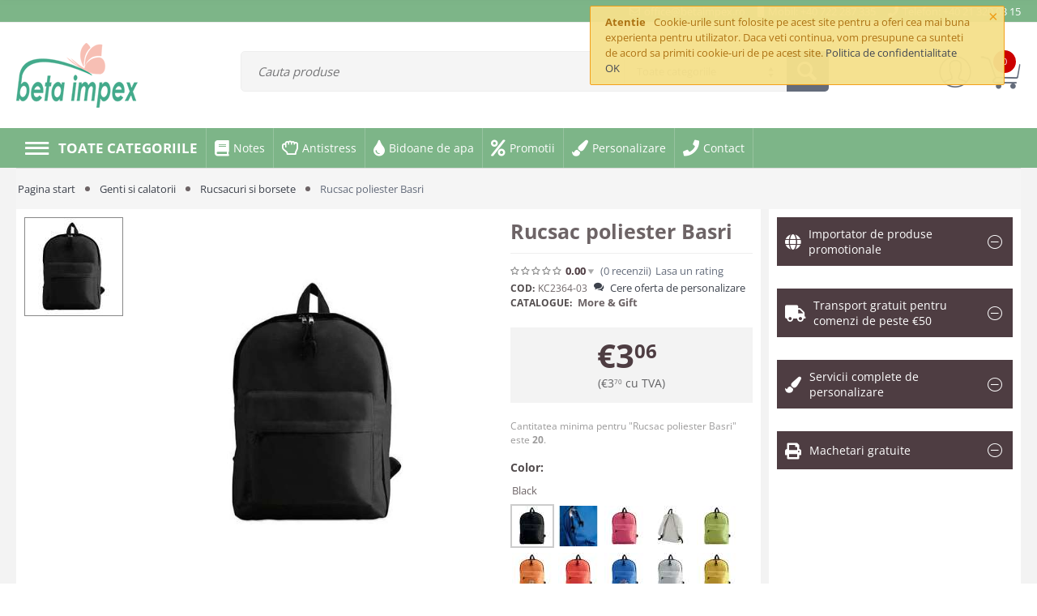

--- FILE ---
content_type: text/html; charset=utf-8
request_url: https://betaimpex.ro/rucsac-poliester-basri/?selected_section=discussion
body_size: 44254
content:

<!DOCTYPE html>
<html 
 lang="ro" dir="ltr" data-test="1">
<head>
<script type="text/javascript" src="https://platform-api.sharethis.com/js/sharethis.js#property=61866b9e4818e5001221201c&product=inline-follow-buttons" async="async"></script>
<title>Genti si calatorii :: Rucsacuri si borsete :: Rucsac poliester Basri</title>

<base href="https://betaimpex.ro/" />

<meta http-equiv="Content-Type" content="text/html; charset=utf-8" data-ca-mode="" data-vs-ver="3.1.4121"/>

<meta name="viewport" content="initial-scale=1.0, width=device-width" />


<meta name="description" content="Rucsac poliester Basri - Produs promotional din gama Rucsacuri si borsete - Genti si calatorii. Modele diverse. Servicii de personalizare. Livrari rapide." />


<meta name="keywords" content="borseta textila, borseta textila impermeabila, borseta poliester, rucsac poliester, rucsac pliabil, rucsac personalizat, produse promotionale personalizate" />
<meta name="format-detection" content="telephone=no">

            <meta property="og:title" content="Pagina start :: Genti si calatorii :: Rucsacuri si borsete :: Rucsac poliester Basri" />
            <meta property="og:url" content="https://betaimpex.ro/rucsac-poliester-basri/" />
            <meta property="og:image" content="https://betaimpex.ro/images/detailed/27/kc2364_03.jpg" />
            <meta property="og:image:width" content="700" />
            <meta property="og:image:height" content="700" />
            <meta property="og:site_name" content="Beta Impex" />
            <meta property="og:type" content="activity" />
    
            
        <link rel="canonical" href="https://betaimpex.ro/rucsac-poliester-basri/" />




    <!-- Inline script moved to the bottom of the page -->
    

<link rel="apple-touch-icon" href="https://betaimpex.ro/images/logos/87/faviconbeta.png">

    <link href="https://betaimpex.ro/images/logos/87/faviconbeta.png" rel="shortcut icon" type="image/png" />



<style>@import url(https://fonts.googleapis.com/css?family=Open+Sans:300);@import url(https://fonts.googleapis.com/css?family=Lato:300i,300,400,700);@font-face{font-family:'Open Sans';font-style:normal;font-weight:400;src:url(//themes.googleusercontent.com/static/fonts/opensans/v8/4fu8RBPDDCYpod03lr_bYQ.eot);src:local('Open Sans'),local('OpenSans'),url(//themes.googleusercontent.com/static/fonts/opensans/v8/4fu8RBPDDCYpod03lr_bYQ.eot) format('embedded-opentype'),url(//themes.googleusercontent.com/static/fonts/opensans/v8/uYKcPVoh6c5R0NpdEY5A-Q.woff) format('woff')}@font-face{font-family:'Open Sans';font-style:normal;font-weight:600;src:url(//themes.googleusercontent.com/static/fonts/opensans/v8/MTP_ySUJH_bn48VBG8sNSlQlYEbsez9cZjKsNMjLOwM.eot);src:local('Open Sans Semibold'),local('OpenSans-Semibold'),url(//themes.googleusercontent.com/static/fonts/opensans/v8/MTP_ySUJH_bn48VBG8sNSlQlYEbsez9cZjKsNMjLOwM.eot) format('embedded-opentype'),url(//themes.googleusercontent.com/static/fonts/opensans/v8/MTP_ySUJH_bn48VBG8sNShsxEYwM7FgeyaSgU71cLG0.woff) format('woff')}@font-face{font-family:'Open Sans';font-style:normal;font-weight:700;src:url(//themes.googleusercontent.com/static/fonts/opensans/v8/k3k702ZOKiLJc3WVjuplzFQlYEbsez9cZjKsNMjLOwM.eot);src:local('Open Sans Bold'),local('OpenSans-Bold'),url(//themes.googleusercontent.com/static/fonts/opensans/v8/k3k702ZOKiLJc3WVjuplzFQlYEbsez9cZjKsNMjLOwM.eot) format('embedded-opentype'),url(//themes.googleusercontent.com/static/fonts/opensans/v8/k3k702ZOKiLJc3WVjuplzBsxEYwM7FgeyaSgU71cLG0.woff) format('woff')}.clearfix:before,.clearfix:after{display:table;content:"";line-height:0;width:100%}.clearfix:after{clear:both}html{font-family:sans-serif;-ms-text-size-adjust:100%;-webkit-text-size-adjust:100%}body{margin:0}a{background:transparent}strong{font-weight:700}i{font-style:italic}img{border:0}button,input{font-family:inherit;font-size:100%;margin:0}button,input{line-height:normal}button{text-transform:none}button{-webkit-appearance:button}button::-moz-focus-inner,input::-moz-focus-inner{border:0;padding:0}[class*="span"]{float:left;min-height:1px;margin-left:20px}.span16{width:940px}.span12{width:700px}.span4{width:220px}.span3{width:160px}.row-fluid{width:100%}.row-fluid:before,.row-fluid:after{display:table;content:"";line-height:0;width:100%}.row-fluid:after{clear:both}.row-fluid [class*="span"]{display:block;width:100%;-webkit-box-sizing:border-box;-moz-box-sizing:border-box;box-sizing:border-box;float:left;margin-left:2.1276595744681%}.row-fluid [class*="span"]:first-child{margin-left:0}.row-fluid .span16{width:100%}.row-fluid .span12{width:74.468085106383%}.row-fluid .span4{width:23.404255319149%}.row-fluid .span3{width:17.021276595745%}.container-fluid{margin:0 auto;padding-right:20px;padding-left:20px}.container-fluid:before,.container-fluid:after{display:table;content:"";line-height:0;width:100%}.container-fluid:after{clear:both}@font-face{font-family:glyphs;src:url(../../../../../../../../design/themes/vivashop/media/fonts/glyphs.eot?1615821675);src:url(../../../../../../../../design/themes/vivashop/media/fonts/glyphs.eot?1615821675#iefix) format('embedded-opentype'),url(../../../../../../../../design/themes/vivashop/media/fonts/glyphs.woff?1615821675) format('woff'),url(../../../../../../../../design/themes/vivashop/media/fonts/glyphs.ttf?1615821675) format('truetype'),url(../../../../../../../../design/themes/vivashop/media/fonts/glyphs.svg?1615821675#glyphs) format('svg');font-weight:400;font-style:normal;font-display:swap}[class*="ty-icon-"]:before{font-family:inherit}.ty-icon-short-list{font-family:glyphs;speak:none;font-style:normal;font-weight:400;font-variant:normal;text-transform:none;line-height:1;-webkit-font-smoothing:antialiased}.ty-icon-short-list:before{content:"\e022"}body{background:#fff;max-width:100%;overflow-x:hidden}body,div,li{color:#6d6466;font-family:'Open Sans',sans-serif;font-size:13px;font-style:normal;font-weight:400}a{font-family:'Open Sans',sans-serif;font-size:13px;font-weight:400;font-style:normal;text-decoration:none;outline:none;color:#3d424c;border-bottom:0}ul{padding:0;margin:0;list-style:none}li{margin:0;padding:2px 0;text-indent:0;list-style:none}img{max-width:100%;height:auto;vertical-align:middle;font-size:0}.ty-float-left{float:left}.ty-float-right{float:right}.hidden{display:none;visibility:visible}.ty-menu:before,.ty-menu:after{display:table;content:"";line-height:0;width:100%}.ty-menu:after{clear:both}.ty-menu__items{background:#7db588;position:relative}.ty-menu__items:before,.ty-menu__items:after{display:table;content:"";line-height:0;width:100%}.ty-menu__items:after{clear:both}.ty-menu__item{padding:0;display:block;float:left}.ty-menu__item .ty-menu__item-link{color:#fff;position:relative;padding:13px 20px;display:block;min-height:46px;-webkit-box-sizing:border-box;-moz-box-sizing:border-box;box-sizing:border-box}.ty-menu__submenu-items{min-width:200px;display:none;position:absolute;background:white;z-index:200;border:1px solid #70ae7c;border-top:0;padding:15px 16px}.ty-menu__submenu-items .ty-menu__submenu-link{color:#3d424c}.ty-menu__submenu-items .ty-top-mine__submenu-col{margin:0 10px 0 0;display:inline-block;vertical-align:top;min-width:139px}.ty-menu__submenu-items .ty-top-mine__submenu-col:last-child{margin-right:1px}.ty-menu__submenu-item-header{min-height:25px;margin-bottom:10px;padding-bottom:2px;border-bottom:1px solid #e5e5e5}.ty-menu__submenu-item-header .ty-menu__submenu-link{font-weight:700;color:#3d424c}.ty-menu__submenu{left:0}.tygh-top-panel{background-color:#7db588;background-image:-moz-linear-gradient(top,#7db588,#7db588);background-image:-webkit-gradient(linear,0 0,0 100%,from(#7db588),to(#7db588));background-image:-webkit-linear-gradient(top,#7db588,#7db588);background-image:-o-linear-gradient(top,#7db588,#7db588);background-image:linear-gradient(to bottom,#7db588,#7db588);background-repeat:repeat-x;filter:progid:DXImageTransform.Microsoft.gradient(startColorstr='#ff7db588',endColorstr='#ff7db588',GradientType=0)}.top-links-grid .ty-float-left,.top-links-grid .ty-float-right{max-width:100%}.top-links-grid .ty-text-links{margin-top:6px}@media (max-width:1024px){.top-links-grid{float:none!important;width:auto!important}}@media (max-width:1024px){.top-links-grid .ty-text-links_show_inline>.ty-text-links__item{display:block}}.tygh-header>div{padding-top:39px}.tygh-header>div{background-color:#fff;background-image:-moz-linear-gradient(top,#fff,#fff);background-image:-webkit-gradient(linear,0 0,0 100%,from(#fff),to(#fff));background-image:-webkit-linear-gradient(top,#fff,#fff);background-image:-o-linear-gradient(top,#fff,#fff);background-image:linear-gradient(to bottom,#fff,#fff);background-repeat:repeat-x;filter:progid:DXImageTransform.Microsoft.gradient(startColorstr='#ffffffff',endColorstr='#ffffffff',GradientType=0)}.ty-text-links{margin:0 0 6px 0}.ty-text-links:first-child{padding-top:0}.ty-text-links .ty-level-0{margin-left:0}.ty-text-links__item{position:relative;display:block;margin-right:15px}@media (max-width:1024px){.ty-text-links_show_inline{position:absolute;min-width:170px;left:15px;right:15px;display:none;background:#fff;border:1px solid #a8a8a8;padding:7px 14px;z-index:5;margin:0}}@media (max-width:1024px){.ty-text-links_show_inline .ty-text-links__item{margin-right:0;display:block}}.ty-text-links_show_inline .ty-text-links__item:before{content:none}@media (max-width:1024px){.ty-text-links_show_inline .ty-text-links__item .ty-text-links__a{display:block}}.ty-text-links_show_inline>.ty-text-links__item{display:inline-block}.ty-select-block{position:absolute;top:33px;left:0;z-index:1022;min-width:50px;border:1px solid #a8a8a8;background-color:#fff}.ty-select-wrapper{position:relative}.ty-select-block__a{display:block;padding:7px 13px 4px;color:#8c8c8c;border:1px solid transparent}.ty-select-block__a-item{display:inline-block;vertical-align:top}.ty-select-block__list-item .ty-select-block__list-a{text-decoration:none}.ty-select-block__list-a{display:block;padding:7px 14px 7px 14px;white-space:nowrap}.ty-select-block__list-a:before,.ty-select-block__list-a:after{display:table;content:"";line-height:0;width:100%}.ty-select-block__list-a:after{clear:both}.ty-dropdown-box{display:inline-block;position:relative;color:#34495e}.ty-dropdown-box__title{position:relative;display:inline-block;padding:7px 11px 7px 8px;border:1px solid transparent}.ty-dropdown-box__title a{color:#999}.ty-dropdown-box__title.open{z-index:650;background:#999}.ty-dropdown-box__title.open a,.ty-dropdown-box__title.open i{color:white}.ty-dropdown-box__content{position:absolute;top:100%;right:0;z-index:600;margin-top:-1px;min-width:220px;border:1px solid #a8a8a8;background:#fff;text-align:left}.ty-tygh{-webkit-box-sizing:border-box;-moz-box-sizing:border-box;box-sizing:border-box}.ty-helper-container{position:relative}.ty-helper-container{background:transparent repeat scroll}.container-fluid{max-width:1600px;min-width:280px;margin:0 auto}.ty-ajax-loading-box{display:none;position:fixed;background:black;top:50%;right:50%;left:50%;z-index:100001;overflow:visible;opacity:.8;border-radius:5px;width:52px;min-height:52px;margin:-26px 0 0 -26px}.ty-ajax-loading-box::before{box-sizing:content-box;position:absolute;content:'';opacity:.6;border-radius:50%;width:24px;height:24px;border:3px solid #4a4a4a;border-top:3px solid transparent;-webkit-transform:translateZ(0);-ms-transform:translateZ(0);transform:translateZ(0);-webkit-animation:load 1.2s infinite linear;animation:load 1.2s infinite linear}.ty-ajax-loading-box::before{top:calc(24px / 2)}.ty-ajax-loading-box::before{left:calc(50% - (24px + 3px * 2) / 2)}.ty-ajax-overlay{position:fixed;top:0;bottom:0;left:0;right:0;z-index:10000;display:none}.notification-container{position:fixed;top:0;right:40px;z-index:1022;min-width:300px;width:40%}.notification-content{position:relative;-webkit-box-sizing:border-box;-moz-box-sizing:border-box;box-sizing:border-box;padding:10px 35px 10px 18px;line-height:150%;border-radius:2px}.notification-content strong{margin-right:7px}.close{position:absolute;top:5px;right:7px;float:right;padding:0;border:0;background:transparent;font-size:20px;font-family:'Helvetica Neue',Helvetica,Arial,sans-serif;line-height:15px;-webkit-appearance:none}.alert-warning{position:relative;margin:7px 0 7px 0;border:1px solid;font-size:100%;opacity:.96}.alert-warning{border-color:#f39c12;background:#f5e08c;color:#ac6e0b}.alert-warning .close{color:#f39c12}@-webkit-keyframes load{0%{-webkit-transform:rotate(0deg);transform:rotate(0deg)}100%{-webkit-transform:rotate(360deg);transform:rotate(360deg)}}@keyframes load{0%{-webkit-transform:rotate(0deg);transform:rotate(0deg)}100%{-webkit-transform:rotate(360deg);transform:rotate(360deg)}}@-ms-viewport{width:device-width}.hidden{display:none}.visible-phone{display:none!important}.visible-tablet{display:none!important}.hidden-desktop{display:none!important}.visible-desktop{display:inherit!important}@media (min-width:768px) and (max-width:1024px){.hidden-desktop{display:inherit!important}.visible-desktop{display:none!important}.visible-tablet{display:inherit!important}.hidden-tablet{display:none!important}}@media (max-width:767px){.hidden-desktop{display:inherit!important}.visible-desktop{display:none!important}.visible-phone{display:inherit!important}.hidden-phone{display:none!important}}@media (min-width:768px) and (max-width:979px){[class*="span"]{float:left;min-height:1px;margin-left:10px}.span16{width:726px}.span12{width:542px}.span4{width:174px}.span3{width:128px}.row-fluid{width:100%}.row-fluid:before,.row-fluid:after{display:table;content:"";line-height:0;width:100%}.row-fluid:after{clear:both}.row-fluid [class*="span"]{display:block;width:100%;-webkit-box-sizing:border-box;-moz-box-sizing:border-box;box-sizing:border-box;float:left;margin-left:1.3774104683196%}.row-fluid [class*="span"]:first-child{margin-left:0}.row-fluid .span16{width:100%}.row-fluid .span12{width:74.468085106383%}.row-fluid .span4{width:23.404255319149%}.row-fluid .span3{width:17.021276595745%}}@media (max-width:1025px){.ty-select-block__a{margin-right:0}.top-currencies{margin-left:2px}}@media (max-width:1024px){.ty-menu__item{display:none;float:none;margin-right:0;border-bottom:1px solid #6aaa76;padding:0;position:relative}.ty-menu__item .ty-menu__item-toggle-active{background:#6dac79}.ty-menu__item .ty-menu__item-link{position:static}.ty-menu__submenu .ty-menu__submenu-items{padding:0}.ty-menu__submenu .ty-top-mine__submenu-col{display:block;position:relative;margin:0;padding:0}.ty-menu__submenu .ty-menu__submenu-item-header .ty-menu__submenu-link{padding:13px 40px;display:block}.ty-menu__submenu .ty-top-mine__submenu-col .ty-menu__submenu-item-header{min-height:45px;margin:0;padding-bottom:0;border-bottom:1px solid #d8d8d8;text-transform:uppercase;-webkit-box-sizing:border-box;-moz-box-sizing:border-box;box-sizing:border-box}.ty-menu__menu-btn{border-bottom:0;box-shadow:none}.ty-menu__submenu-items{background:#ededed;position:static}.ty-icon-short-list{padding-right:4px}.ty-menu__item-toggle{width:50px;height:44px;position:absolute;text-align:center;font-size:35px;right:0;z-index:100;color:#fff;top:0}.ty-menu__icon-hide,.ty-menu__icon-open{display:inline-block;line-height:46px}.ty-menu__icon-hide{display:none}.ty-menu__item-toggle-active .ty-menu__icon-hide{display:inline-block}.ty-menu__item-toggle-active .ty-menu__icon-open{display:none}.top-logo-grid{padding-top:15px}.top-logo-grid:before,.top-logo-grid:after{display:table;content:"";line-height:0;width:100%}.top-logo-grid:after{clear:both}.tygh-header>div,.tygh-top-panel>div{padding:0 10px}.notification-container{top:0;right:0;min-width:100%;width:100%}.notification-content{margin:0;border:none}.notification-content .close{top:8px;right:20px}.row-fluid{width:100%}[class*="span"],.row-fluid [class*="span"]{float:none;display:block;width:100%;margin-left:0;-webkit-box-sizing:border-box;-moz-box-sizing:border-box;box-sizing:border-box}.span12,.row-fluid .span12{width:100%;-webkit-box-sizing:border-box;-moz-box-sizing:border-box;box-sizing:border-box}}.ty-helper-container{background:none}.notification-container{z-index:1250}@font-face{font-family:et-icon;src:url(../../../../../../../../design/themes/vivashop/media/fonts/et-icon.eot?1615821675);src:url(../../../../../../../../design/themes/vivashop/media/fonts/et-icon.eot?1615821675#iefix) format('embedded-opentype'),url(../../../../../../../../design/themes/vivashop/media/fonts/et-icon.woff?1615821675) format('woff'),url(../../../../../../../../design/themes/vivashop/media/fonts/et-icon.ttf?1615821675) format('truetype'),url(../../../../../../../../design/themes/vivashop/media/fonts/et-icon.svg?1615821675#et-icon) format('svg');font-weight:400;font-style:normal;font-display:swap}[class^="et-icon-"],[class*=" et-icon-"]{font-family:et-icon;speak:none;font-style:normal;font-weight:400;font-variant:normal;text-transform:none;line-height:1;-webkit-font-smoothing:antialiased;-moz-osx-font-smoothing:grayscale}.et-icon-arrow-right:before{content:"\e930"}.et-icon-circle-minus:before{content:"\e95b"}.et-icon-circle-plus:before{content:"\e95c"}.et-icon-menu:before{content:"\e95d"}.cm-image{opacity:1}.tygh-top-panel>.container-fluid,.tygh-header>.container-fluid{max-width:inherit;padding-left:0;padding-right:0}.tygh-top-panel>.container-fluid .et-container,.tygh-header>.container-fluid .et-container{max-width:1600px;min-width:280px}.tygh-top-panel{border-bottom:1px solid #eee}.tygh-top-panel>.container-fluid{padding:0}.top-grid .ty-select-block__a{color:#fff;background:none}.top-grid .ty-select-block__a{padding:0}.ty-dropdown-box__content{border-color:#f0f0f0;background-color:#f5f5f5;box-shadow:0 2px 4px 0 rgba(0,0,0,.3)}.et-top-block ul{padding:0}.et-top-block li.ty-level-0{display:inline-block;padding:0}.et-top-block .ty-text-links__item a,.et-top-block .ty-text-links__item a.ty-text-links__a{color:#fff}.et-top-block .ty-text-links__item a i,.et-top-block .ty-text-links__item a.ty-text-links__a i{margin-right:5px;color:#fff}.et-top-block .ty-text-links{margin:0}.et-top-block.et-top-right-link a{display:block;padding:4px 0 5px}.et-top-block.et-top-right-link a i,.et-top-block.et-top-right-link a span{vertical-align:middle;line-height:1}.et-top-block.et-top-right-link .ty-text-links__item:last-child{margin-right:0}.top-links-grid{padding:0}.et-header-right .et-top-block{padding-right:0}.et-header-right .et-top-block span{margin-right:0}.top-currencies{margin:0 15px 0 0}.et-currency .ty-select-block__a{padding:5px 0;border:none}.et-currency .ty-select-block__list{padding:5px}.et-currency .ty-select-block{box-shadow:0 2px 4px 0 rgba(0,0,0,.3);background:#7db588;border-color:#6dac79;margin-top:-5px;left:-10px}.et-currency .ty-select-block a{color:#fff;padding:5px}.et-currency .ty-select-block__list-a{padding:5px}.et-currency li{padding:0}.et-currency .ty-select-block__a-item{vertical-align:middle;line-height:1}.et-currency .et-currency-symbol{padding-right:5px}.tygh-header>.header-grid{padding-top:10px}.et-tooltip-arrow{display:none;position:absolute;bottom:-18px;left:50%;margin-left:6px}.et-tooltip-arrow:before,.et-tooltip-arrow:after{content:"";position:absolute;bottom:100%;left:50%;margin-left:-10px;display:block;width:0;height:0;border-style:solid;border-width:0 10px 15px 10px;border-color:transparent transparent #f0f0f0 transparent}.et-tooltip-arrow:after{margin-left:-9px;border-width:0 9px 14px 9px;border-color:transparent transparent #f5f5f5 transparent}.et-category-menu .ty-menu{box-shadow:0 0 0 1px rgba(0,0,0,.07),0 1px 3px 1px rgba(0,0,0,.22)}.et-category-menu .ty-dropdown-box__title{background:none;padding:0;border:none;background:#7db588;display:block}.et-category-menu .ty-dropdown-box__title .et-icon-menu{font-size:32px;padding-right:10px}.et-category-menu .ty-dropdown-box__title .et-icon-menu{vertical-align:middle;line-height:34px;display:inline-block}.et-category-menu .ty-dropdown-box__title a{font-weight:700;text-transform:uppercase;font-size:17px;color:#fff;display:block;padding:8px 10px 7px;min-width:200px}.et-category-menu .ty-dropdown-box__title i{color:#fff}.et-category-menu .ty-dropdown-box__content{overflow:visible;left:0;display:none;border:0;z-index:5050}.et-category-menu .ty-menu__items{background:#fff;min-height:430px;position:inherit}.et-category-menu .ty-menu__items .ty-menu__item-link{color:#1c1c1c}.et-category-menu .ty-menu__items .ty-menu__submenu-item-header{min-height:auto;margin:0;padding:0;border:none}.et-category-menu .ty-menu__items .ty-menu__submenu-item-header .et-menu-link-wrapper{display:table-cell;vertical-align:middle}.et-category-menu .ty-menu__items .ty-menu__submenu-item-header .et-menu-link{color:#7db588;font-size:15px;line-height:100%;font-weight:700}.et-category-menu .ty-menu__items .ty-menu__submenu-item-header .et_menu_icon{text-align:center;color:#fff;vertical-align:middle;font-size:28px;width:32px;display:table-cell;padding-right:10px}.et-category-menu .ty-menu__items .ty-menu__submenu-item-header .et-menu-link-inner-wrapper{display:table-cell;vertical-align:middle}.et-category-menu .ty-menu__items .ty-menu__submenu-item-header a{padding:10px 29px 10px 15px;min-height:auto;position:relative}.et-category-menu .ty-menu__items .ty-menu__submenu-item-header a .et-menu-arrow{position:absolute;top:50%;transform:translateY(-50%);right:10px}.et-category-menu .ty-menu__items .ty-menu__submenu-item-header span{font-size:14px;vertical-align:middle}.et-category-menu .ty-menu__items .et-menu-2-wrapper{width:1300px;padding:0;border:0;box-shadow:0 0 0 1px rgba(0,0,0,.07),0 1px 3px 1px rgba(0,0,0,.22);min-height:496px;margin-left:300px;top:0;right:auto;min-height:100%}.et-category-menu .ty-menu__items .et-menu-2-wrapper .et-menu-2{flex-grow:1;padding:20px 15px;position:relative}.et-category-menu .ty-menu__items .ty-menu__submenu.level-2{z-index:1}.et-category-menu .ty-menu__items .ty-menu__submenu.level-2 .ty-top-mine__submenu-col{margin:10px 15px;padding:0;width:284px;position:relative;z-index:10}.et-category-menu .ty-menu__items .ty-menu__submenu.level-2 .et-sub-categ-img-link{padding:1px 10px 0 0;width:45px;float:left}.et-category-menu .ty-menu__items .ty-menu__submenu.level-2 .et-sub-categ-img-link img{border-radius:100%}.et-category-menu .ty-menu__items .ty-menu__submenu.level-2 .et-menu-lev-2-inline-wrapper{display:block;overflow:hidden}.et-category-menu .ty-menu__items .ty-menu__submenu.level-2 .ty-menu__submenu-item-header{text-transform:none}.et-category-menu .ty-menu__items .ty-menu__submenu.level-2 .ty-menu__submenu-item-header .ty-menu__submenu-link{vertical-align:middle;display:table-cell;color:#7db588;padding:0;font-weight:700;font-size:14px}.et-category-menu .ty-menu__items .ty-menu__item{float:none;border-bottom:1px solid #eee}.et-category-menu-icon .ty-dropdown-box__title{-webkit-border-radius:5px;-moz-border-radius:5px;border-radius:5px;z-index:1010}.et-category-menu-icon .ty-dropdown-box__title a{min-width:auto;padding:14px}.et-category-menu-icon .ty-dropdown-box__title .et-icon-menu{padding:0}.top-logo-grid{display:flex!important;align-items:center}.top-logo-grid .et-category-menu-icon{float:left;margin-right:10px}.et-sticky-header{top:-100px;box-shadow:0 2px 10px 0 rgba(0,0,0,.5);opacity:0;position:fixed;background:#fff;left:0;right:0;z-index:1010}.et-sticky-header .et-sticky-content{max-width:1600px;min-width:280px;margin:0 auto!important;padding:10px 0}.et-sticky-header .et-sticky-content .top-logo-grid{height:62px;display:flex;align-items:center}.et-menu-2-wrapper{padding-right:0}#tygh_main_container{min-width:320px}@media screen and (max-width:1024px){.tygh-header>.header-grid{padding-top:0}}@media screen and (min-width:1025px) and (max-width:1600px){.tygh-top-panel,.et-sticky-header{padding-left:20px;padding-right:20px}.et-category-menu .ty-menu__items .et-menu-2-wrapper{max-width:1060px;min-height:initial!important;margin-left:250px;min-height:100%!important}}@media screen and (max-width:1024px){.et-mobile-top-panel,.et-mobile-header{padding:0 10px}.et-mobile-header.et-sticky{background:#fff;left:0;right:0;z-index:1010;padding:10px}}:root{--image-zoom-animation-time:200ms}.et-category-menu .ty-menu>.ty-menu__items>li:nth-child(2) .et_menu_icon{color:#fff}.et-category-menu .ty-menu>.ty-menu__items>li:nth-child(4) .et_menu_icon{color:#fff}.et-category-menu .ty-menu>.ty-menu__items>li:nth-child(6) .et_menu_icon{color:#fff}@font-face{font-family:'Open Sans';font-style:normal;font-weight:400;src:url(//fonts.gstatic.com/s/opensans/v18/mem8YaGs126MiZpBA-UFVZ0d.woff) format('woff')}.far,.fas{-moz-osx-font-smoothing:grayscale;-webkit-font-smoothing:antialiased;display:inline-block;font-style:normal;font-variant:normal;text-rendering:auto;line-height:1}.fa-book:before{content:"\f02d"}.fa-briefcase:before{content:"\f0b1"}.fa-child:before{content:"\f1ae"}.fa-envelope:before{content:"\f0e0"}.fa-mobile:before{content:"\f10b"}.fa-phone:before{content:"\f095"}.fa-shopping-bag:before{content:"\f290"}.fa-wrench:before{content:"\f0ad"}@font-face{font-family:"Font Awesome 5 Free";font-style:normal;font-weight:400;font-display:block;src:url(../webfonts/fa-regular-400.eot);src:url(../webfonts/fa-regular-400.eot?#iefix) format("embedded-opentype"),url(../webfonts/fa-regular-400.woff2) format("woff2"),url(../webfonts/fa-regular-400.woff) format("woff"),url(../webfonts/fa-regular-400.ttf) format("truetype"),url(../webfonts/fa-regular-400.svg#fontawesome) format("svg")}.far{font-weight:400}@font-face{font-family:"Font Awesome 5 Free";font-style:normal;font-weight:900;font-display:block;src:url(../webfonts/fa-solid-900.eot);src:url(../webfonts/fa-solid-900.eot?#iefix) format("embedded-opentype"),url(../webfonts/fa-solid-900.woff2) format("woff2"),url(../webfonts/fa-solid-900.woff) format("woff"),url(../webfonts/fa-solid-900.ttf) format("truetype"),url(../webfonts/fa-solid-900.svg#fontawesome) format("svg")}.far,.fas{font-family:"Font Awesome 5 Free"}.fas{font-weight:900}</style>

<link type="text/css" rel="stylesheet" href="https://betaimpex.ro/var/cache/misc/assets/design/themes/vivashop/css/standalone.eb7ae3f65e2bb9087117ac8100fded9e1647780183.css" />
<link rel="stylesheet" href="//use.fontawesome.com/releases/v5.15.1/css/all.css">

<script type="text/javascript" data-no-defer>
(function(i,s,o,g,r,a,m){
    i['GoogleAnalyticsObject']=r;
    i[r]=i[r]||function(){(i[r].q=i[r].q||[]).push(arguments)},i[r].l=1*new Date();
    a=s.createElement(o), m=s.getElementsByTagName(o)[0];
    a.async=1;
    a.src=g;
    m.parentNode.insertBefore(a,m)
})(window,document,'script','//www.google-analytics.com/analytics.js','ga');
ga('create', 'UA-169048176-1', 'auto');
ga('send', 'pageview', '/rucsac-poliester-basri/?selected_section=discussion');
</script>


</head>

<body>
    
        
        <div class="ty-tygh   bp-tygh-container" id="tygh_container">

        <div id="ajax_overlay" class="ty-ajax-overlay"></div>
<div id="ajax_loading_box" class="ty-ajax-loading-box"></div>

        <div class="cm-notification-container notification-container">
    <div class="cm-notification-content notification-content alert-warning" data-ca-notification-key="12d3c44749cbf91a3051886c0ff80b15">
        <button type="button" class="close cm-notification-close " data-dismiss="alert">&times;</button>
        <strong>Atentie</strong>
        Cookie-urile sunt folosite pe acest site pentru a oferi cea mai buna experienta pentru utilizator. Daca veti continua, vom presupune ca sunteti de acord sa primiti cookie-uri de pe acest site. <span class="button button-wrap-left"><span class="button button-wrap-right"><a href="https://betaimpex.ro/politica-de-confidentialitate/">Politica de confidentialitate</a></span></span><br><span class="button button-wrap-left"><span class="button button-wrap-right"><a href="index.php?selected_section=discussion&amp;dispatch=products.view&amp;product_id=12874&amp;cookies_accepted=Y">OK</a></span></span>   
    </div>
</div>

        <div class="ty-helper-container " id="tygh_main_container">
            
                
<div id="products_view">
    <div class="tygh-top-panel clearfix">
        			<div class="container-fluid  top-grid">
    												<div class="row-fluid ">
							<div class="et-container clearfix N">
				<div class="span16 hidden-phone hidden-tablet" >

						
			
												<div class="row-fluid ">
							<div class="et-container clearfix N">
				<div class="span16 top-links-grid et-header-right" >

						
			
												<div class="et-top-right-link ty-float-right">
          <div class="et-top-block  et-top-right-link">
    <ul class="ty-text-links ty-text-links_show_inline">
      <li class="ty-text-links__item ty-level-0 level-0  ">                      <style type="text/css">
              .et-top-block .ty-text-links__item{
                                  margin-right: 15px;
                              }
              .et-top-block .ty-text-links__item:last-child{
                                  margin-right: 0px;
                              }
            </style>
          
          <a href="mailto://office%40betaimpex.ro" class="item-0 ty-text-links__a et_menu_color_7">
            <i class=" far fa-envelope et_menu_icon et_menu_icon_7"></i><span>office@betaimpex.ro</span>
          </a> 
                  </li><li class="ty-text-links__item ty-level-0 level-0  ">                      <style type="text/css">
              .et-top-block .ty-text-links__item{
                                  margin-right: 15px;
                              }
              .et-top-block .ty-text-links__item:last-child{
                                  margin-right: 0px;
                              }
            </style>
          
          <a href="tel://%2B40722287335" class="item-1 ty-text-links__a et_menu_color_9">
            <i class="  fas fa-mobile et_menu_icon et_menu_icon_9"></i><style type="text/css">.et-top-block .ty-text-links__item a.ty-text-links__a .et_menu_icon_9{color: #ffffff;}</style><span>Mobil: +40 722 287 335</span>
          </a> 
                  </li><li class="ty-text-links__item ty-level-0 level-0  ">                      <style type="text/css">
              .et-top-block .ty-text-links__item{
                                  margin-right: 15px;
                              }
              .et-top-block .ty-text-links__item:last-child{
                                  margin-right: 0px;
                              }
            </style>
          
          <a href="tel://%2B40213200315" class="item-2 ty-text-links__a et_menu_color_8">
            <i class="    fas fa-phone et_menu_icon et_menu_icon_8"></i><span>Telefon: +40 21 320 03 15</span>
          </a> 
                  </li>    </ul>
  </div>

            </div>
									</div>
					</div>
				</div>
									</div>
					</div>
				</div>													<div class="row-fluid ">
							<div class="et-container clearfix N">
				<div class="span16 et-mobile-top-panel hidden-desktop" >

						
										
					</div>
					</div>
				</div>	
    </div>
	
    </div>


    <div class="tygh-header clearfix ">
        			<div class="container-fluid  header-grid et-full-grid">
    												<div class="row-fluid ">
							<div class="et-container clearfix N">
				<div class="span16 et-mobile-header hidden-desktop" >

						
										
					</div>
					</div>
				</div>													<div class="row-fluid ">
							<div class="et-container clearfix N">
				<div class="span16 et-mobile-header et-sticky hidden-desktop" >

						
										
					</div>
					</div>
				</div>													<div class="row-fluid ">
							<div class="et-container clearfix N">
				<div class="span16 et-sticky-header hidden-phone hidden-tablet" >

						
			
												<div class="row-fluid ">
							<div class="et-container clearfix N">
				<div class="span16 et-sticky-content" >

						
			
												<div class="row-fluid ">
						<div class="span3 top-logo-grid" >

						
			
												<div class="ty-dropdown-box et-category-menu et-category-menu-icon ">
        <div class="ty-dropdown-box__title cm-combination  open">
            
                            <a><i class="et-icon-menu"></i></a>
                        

            <span class="et-tooltip-arrow"></span>
        </div>
        <div class="cm-popup-box ty-dropdown-box__content">
            


<div class="ty-menu">
  <ul id="vmenu_194" class="ty-menu__items cm-responsive-menu">
    <li class="ty-menu__item ty-menu__menu-btn visible-phone visible-tablet">
      <div class="ty-menu__item-toggle hidden-desktop cm-responsive-menu-toggle ty-menu__item-toggle-active">
        <i class="ty-menu__icon-open et-icon-circle-plus"></i>
        <i class="ty-menu__icon-hide et-icon-circle-minus"></i>
      </div>
      <a class="ty-menu__item-link">
        <i class="ty-icon-short-list"></i>
        <span>Toate categoriile</span>
      </a>
    </li>
    
<!-- LEVEL 1 -->
          <li class="ty-menu__item cm-menu-item-responsive dropdown-vertical__dir menu-level-1 first " >
              <div class="ty-menu__item-toggle hidden-desktop cm-responsive-menu-toggle">
          <i class="ty-menu__icon-open et-icon-circle-plus"></i>
          <i class="ty-menu__icon-hide et-icon-circle-minus"></i>
        </div>
      
      <div class="ty-menu__submenu-item-header">
                
        
                
        
                
         
          <style>
            .et-category-menu .ty-menu>.ty-menu__items>li .et-menu-link-wrapper .et_menu_icon_1{
              color: #43aa8b;
            }
          </style>
        
        
        <a href="https://betaimpex.ro/agende-si-calendare/" class="ty-menu__item-link">                  <div class="et-menu-link-wrapper"><i class="           fas fa-book et_menu_icon et_menu_icon_1"></i><div class="et-menu-link-inner-wrapper"><span class="et-menu-link">Agende si calendare</span></div></div>
                      <span class="visible-desktop et-menu-arrow">
                              <i class="et-icon-arrow-right"></i>
                          </span>
                  </a>

      </div>
      
              
<!-- LEVEL 2 -->
  <div class="ty-menu__submenu level-2">
    	
	
	

<div class="ty-menu__submenu-items cm-responsive-menu-submenu et-menu-2-wrapper " style="">
	

		<ul class="et-menu-2" style="">
	    					    	
				
				
				
				<li class="ty-top-mine__submenu-col">
					
																		<a href="https://betaimpex.ro/agende-si-calendare/agende-economice/" class="et-sub-categ-img-link" style="min-width: 45px;">
						                    <img class="ty-pict        et_lazy_menu  cm-image" id="det_img_1275862074"  src="./design/themes/vivashop/media/images/et-empty.png" data-src="https://betaimpex.ro/images/thumbnails/45/45/detailed/33/photo-1531346878377-a5be20888e57.jpeg.jpg"  alt="" title="" srcset="https://betaimpex.ro/images/thumbnails/90/90/detailed/33/photo-1531346878377-a5be20888e57.jpeg.jpg 2x" width="45" height="45" /><noscript><img class="   cm-image"   src="https://betaimpex.ro/images/thumbnails/45/45/detailed/33/photo-1531346878377-a5be20888e57.jpeg.jpg" width="45" height="45"  alt="" title="" srcset="https://betaimpex.ro/images/thumbnails/90/90/detailed/33/photo-1531346878377-a5be20888e57.jpeg.jpg 2x"/></noscript>


							</a>
												<div class="et-menu-lev-2-inline-wrapper">
							<div class="ty-menu__submenu-item-header  clearfix">
							 	<a href="https://betaimpex.ro/agende-si-calendare/agende-economice/" class="ty-menu__submenu-link">Agende economice				  				
							 	</a>
							</div>
													</div>

					

				</li>
	    					    	
				
				
				
				<li class="ty-top-mine__submenu-col">
					
																		<a href="https://betaimpex.ro/agende-si-calendare/agende-lux/" class="et-sub-categ-img-link" style="min-width: 45px;">
						                    <img class="ty-pict        et_lazy_menu  cm-image" id="det_img_1790334951"  src="./design/themes/vivashop/media/images/et-empty.png" data-src="https://betaimpex.ro/images/thumbnails/45/45/detailed/33/photo-1544654203-c23203328adf.jpeg.jpg"  alt="" title="" srcset="https://betaimpex.ro/images/thumbnails/90/90/detailed/33/photo-1544654203-c23203328adf.jpeg.jpg 2x" width="45" height="45" /><noscript><img class="   cm-image"   src="https://betaimpex.ro/images/thumbnails/45/45/detailed/33/photo-1544654203-c23203328adf.jpeg.jpg" width="45" height="45"  alt="" title="" srcset="https://betaimpex.ro/images/thumbnails/90/90/detailed/33/photo-1544654203-c23203328adf.jpeg.jpg 2x"/></noscript>


							</a>
												<div class="et-menu-lev-2-inline-wrapper">
							<div class="ty-menu__submenu-item-header  clearfix">
							 	<a href="https://betaimpex.ro/agende-si-calendare/agende-lux/" class="ty-menu__submenu-link">Agende lux				  				
							 	</a>
							</div>
													</div>

					

				</li>
	    					    	
				
				
				
				<li class="ty-top-mine__submenu-col">
					
																		<a href="https://betaimpex.ro/agende-si-calendare/agende-piele/" class="et-sub-categ-img-link" style="min-width: 45px;">
						                    <img class="ty-pict        et_lazy_menu  cm-image" id="det_img_1766253505"  src="./design/themes/vivashop/media/images/et-empty.png" data-src="https://betaimpex.ro/images/thumbnails/45/45/detailed/33/photo-1471256737566-c7ddd846bee0.jpeg.jpg"  alt="" title="" srcset="https://betaimpex.ro/images/thumbnails/90/90/detailed/33/photo-1471256737566-c7ddd846bee0.jpeg.jpg 2x" width="45" height="45" /><noscript><img class="   cm-image"   src="https://betaimpex.ro/images/thumbnails/45/45/detailed/33/photo-1471256737566-c7ddd846bee0.jpeg.jpg" width="45" height="45"  alt="" title="" srcset="https://betaimpex.ro/images/thumbnails/90/90/detailed/33/photo-1471256737566-c7ddd846bee0.jpeg.jpg 2x"/></noscript>


							</a>
												<div class="et-menu-lev-2-inline-wrapper">
							<div class="ty-menu__submenu-item-header  clearfix">
							 	<a href="https://betaimpex.ro/agende-si-calendare/agende-piele/" class="ty-menu__submenu-link">Agende piele				  				
							 	</a>
							</div>
													</div>

					

				</li>
	    					    	
				
				
				
				<li class="ty-top-mine__submenu-col">
					
																		<a href="https://betaimpex.ro/agende-si-calendare/calendare-de-perete/" class="et-sub-categ-img-link" style="min-width: 45px;">
						                    <img class="ty-pict        et_lazy_menu  cm-image" id="det_img_1342824395"  src="./design/themes/vivashop/media/images/et-empty.png" data-src="https://betaimpex.ro/images/thumbnails/45/45/detailed/33/photo-1559881231-1010b6f3a96a.jpeg.jpg"  alt="" title="" srcset="https://betaimpex.ro/images/thumbnails/90/90/detailed/33/photo-1559881231-1010b6f3a96a.jpeg.jpg 2x" width="45" height="45" /><noscript><img class="   cm-image"   src="https://betaimpex.ro/images/thumbnails/45/45/detailed/33/photo-1559881231-1010b6f3a96a.jpeg.jpg" width="45" height="45"  alt="" title="" srcset="https://betaimpex.ro/images/thumbnails/90/90/detailed/33/photo-1559881231-1010b6f3a96a.jpeg.jpg 2x"/></noscript>


							</a>
												<div class="et-menu-lev-2-inline-wrapper">
							<div class="ty-menu__submenu-item-header  clearfix">
							 	<a href="https://betaimpex.ro/agende-si-calendare/calendare-de-perete/" class="ty-menu__submenu-link">Calendare de perete				  				
							 	</a>
							</div>
													</div>

					

				</li>
	    					    	
				
				
				
				<li class="ty-top-mine__submenu-col">
					
																		<a href="https://betaimpex.ro/agende-si-calendare/calendare-de-birou/" class="et-sub-categ-img-link" style="min-width: 45px;">
						                    <img class="ty-pict        et_lazy_menu  cm-image" id="det_img_1388051895"  src="./design/themes/vivashop/media/images/et-empty.png" data-src="https://betaimpex.ro/images/thumbnails/45/45/detailed/33/photo-1553034710-47f9e03ff808.jpeg.jpg"  alt="" title="" srcset="https://betaimpex.ro/images/thumbnails/90/90/detailed/33/photo-1553034710-47f9e03ff808.jpeg.jpg 2x" width="45" height="45" /><noscript><img class="   cm-image"   src="https://betaimpex.ro/images/thumbnails/45/45/detailed/33/photo-1553034710-47f9e03ff808.jpeg.jpg" width="45" height="45"  alt="" title="" srcset="https://betaimpex.ro/images/thumbnails/90/90/detailed/33/photo-1553034710-47f9e03ff808.jpeg.jpg 2x"/></noscript>


							</a>
												<div class="et-menu-lev-2-inline-wrapper">
							<div class="ty-menu__submenu-item-header  clearfix">
							 	<a href="https://betaimpex.ro/agende-si-calendare/calendare-de-birou/" class="ty-menu__submenu-link">Calendare de birou				  				
							 	</a>
							</div>
													</div>

					

				</li>
	    					    	
				
				
				
				<li class="ty-top-mine__submenu-col">
					
																		<a href="https://betaimpex.ro/agende-si-calendare/calendare-triptice/" class="et-sub-categ-img-link" style="min-width: 45px;">
						                    <img class="ty-pict        et_lazy_menu  cm-image" id="det_img_63021591"  src="./design/themes/vivashop/media/images/et-empty.png" data-src="https://betaimpex.ro/images/thumbnails/45/45/detailed/33/unnamed.jpg.jpg"  alt="" title="" srcset="https://betaimpex.ro/images/thumbnails/90/90/detailed/33/unnamed.jpg.jpg 2x" width="45" height="45" /><noscript><img class="   cm-image"   src="https://betaimpex.ro/images/thumbnails/45/45/detailed/33/unnamed.jpg.jpg" width="45" height="45"  alt="" title="" srcset="https://betaimpex.ro/images/thumbnails/90/90/detailed/33/unnamed.jpg.jpg 2x"/></noscript>


							</a>
												<div class="et-menu-lev-2-inline-wrapper">
							<div class="ty-menu__submenu-item-header  clearfix">
							 	<a href="https://betaimpex.ro/agende-si-calendare/calendare-triptice/" class="ty-menu__submenu-link">Calendare triptice				  				
							 	</a>
							</div>
													</div>

					

				</li>
	    
					</ul>
	

</div>

   </div>

      
    </li>
          <li class="ty-menu__item cm-menu-item-responsive dropdown-vertical__dir menu-level-1  " >
              <div class="ty-menu__item-toggle hidden-desktop cm-responsive-menu-toggle">
          <i class="ty-menu__icon-open et-icon-circle-plus"></i>
          <i class="ty-menu__icon-hide et-icon-circle-minus"></i>
        </div>
      
      <div class="ty-menu__submenu-item-header">
                
        
                
        
                
         
          <style>
            .et-category-menu .ty-menu>.ty-menu__items>li .et-menu-link-wrapper .et_menu_icon_3{
              color: #43aa8b;
            }
          </style>
        
        
        <a href="https://betaimpex.ro/genti-si-calatorii/" class="ty-menu__item-link">                  <div class="et-menu-link-wrapper"><i class="        fas fa-shopping-bag et_menu_icon et_menu_icon_3"></i><div class="et-menu-link-inner-wrapper"><span class="et-menu-link">Genti si calatorii</span></div></div>
                      <span class="visible-desktop et-menu-arrow">
                              <i class="et-icon-arrow-right"></i>
                          </span>
                  </a>

      </div>
      
              
<!-- LEVEL 2 -->
  <div class="ty-menu__submenu level-2">
    	
	
	

<div class="ty-menu__submenu-items cm-responsive-menu-submenu et-menu-2-wrapper " style="">
	

		<ul class="et-menu-2" style="">
	    					    	
				
				
				
				<li class="ty-top-mine__submenu-col">
					
																		<a href="https://betaimpex.ro/genti-si-calatorii/genti-conferinta-si-laptop/" class="et-sub-categ-img-link" style="min-width: 45px;">
						                    <img class="ty-pict        et_lazy_menu  cm-image" id="det_img_941874389"  src="./design/themes/vivashop/media/images/et-empty.png" data-src="https://betaimpex.ro/images/thumbnails/45/45/detailed/33/photo-1510682469697-f2953374f076.jpeg.jpg"  alt="" title="" srcset="https://betaimpex.ro/images/thumbnails/90/90/detailed/33/photo-1510682469697-f2953374f076.jpeg.jpg 2x" width="45" height="45" /><noscript><img class="   cm-image"   src="https://betaimpex.ro/images/thumbnails/45/45/detailed/33/photo-1510682469697-f2953374f076.jpeg.jpg" width="45" height="45"  alt="" title="" srcset="https://betaimpex.ro/images/thumbnails/90/90/detailed/33/photo-1510682469697-f2953374f076.jpeg.jpg 2x"/></noscript>


							</a>
												<div class="et-menu-lev-2-inline-wrapper">
							<div class="ty-menu__submenu-item-header  clearfix">
							 	<a href="https://betaimpex.ro/genti-si-calatorii/genti-conferinta-si-laptop/" class="ty-menu__submenu-link">Genti conferinta si laptop				  				
							 	</a>
							</div>
													</div>

					

				</li>
	    					    	
				
				
				
				<li class="ty-top-mine__submenu-col">
					
																		<a href="https://betaimpex.ro/genti-si-calatorii/genti-de-calatorie-si-sport/" class="et-sub-categ-img-link" style="min-width: 45px;">
						                    <img class="ty-pict        et_lazy_menu  cm-image" id="det_img_820698237"  src="./design/themes/vivashop/media/images/et-empty.png" data-src="https://betaimpex.ro/images/thumbnails/45/45/detailed/33/photo-1448582649076-3981753123b5.jpeg.jpg"  alt="" title="" srcset="https://betaimpex.ro/images/thumbnails/90/90/detailed/33/photo-1448582649076-3981753123b5.jpeg.jpg 2x" width="45" height="45" /><noscript><img class="   cm-image"   src="https://betaimpex.ro/images/thumbnails/45/45/detailed/33/photo-1448582649076-3981753123b5.jpeg.jpg" width="45" height="45"  alt="" title="" srcset="https://betaimpex.ro/images/thumbnails/90/90/detailed/33/photo-1448582649076-3981753123b5.jpeg.jpg 2x"/></noscript>


							</a>
												<div class="et-menu-lev-2-inline-wrapper">
							<div class="ty-menu__submenu-item-header  clearfix">
							 	<a href="https://betaimpex.ro/genti-si-calatorii/genti-de-calatorie-si-sport/" class="ty-menu__submenu-link">Genti de calatorie si sport				  				
							 	</a>
							</div>
													</div>

					

				</li>
	    					    	
				
				
				
				<li class="ty-top-mine__submenu-col">
					
																		<a href="https://betaimpex.ro/genti-si-calatorii/rucsacuri-si-borsete/" class="et-sub-categ-img-link" style="min-width: 45px;">
						                    <img class="ty-pict        et_lazy_menu  cm-image" id="det_img_1004098113"  src="./design/themes/vivashop/media/images/et-empty.png" data-src="https://betaimpex.ro/images/thumbnails/45/45/detailed/33/photo-1553062407-98eeb64c6a62.jpeg.jpg"  alt="" title="" srcset="https://betaimpex.ro/images/thumbnails/90/90/detailed/33/photo-1553062407-98eeb64c6a62.jpeg.jpg 2x" width="45" height="45" /><noscript><img class="   cm-image"   src="https://betaimpex.ro/images/thumbnails/45/45/detailed/33/photo-1553062407-98eeb64c6a62.jpeg.jpg" width="45" height="45"  alt="" title="" srcset="https://betaimpex.ro/images/thumbnails/90/90/detailed/33/photo-1553062407-98eeb64c6a62.jpeg.jpg 2x"/></noscript>


							</a>
												<div class="et-menu-lev-2-inline-wrapper">
							<div class="ty-menu__submenu-item-header  clearfix">
							 	<a href="https://betaimpex.ro/genti-si-calatorii/rucsacuri-si-borsete/" class="ty-menu__submenu-link">Rucsacuri si borsete				  				
							 	</a>
							</div>
													</div>

					

				</li>
	    					    	
				
				
				
				<li class="ty-top-mine__submenu-col">
					
																		<a href="https://betaimpex.ro/genti-si-calatorii/genti-cosmetice/" class="et-sub-categ-img-link" style="min-width: 45px;">
						                    <img class="ty-pict        et_lazy_menu  cm-image" id="det_img_1111862986"  src="./design/themes/vivashop/media/images/et-empty.png" data-src="https://betaimpex.ro/images/thumbnails/45/45/detailed/33/pexels-photo-3373739.jpeg.jpg"  alt="" title="" srcset="https://betaimpex.ro/images/thumbnails/90/90/detailed/33/pexels-photo-3373739.jpeg.jpg 2x" width="45" height="45" /><noscript><img class="   cm-image"   src="https://betaimpex.ro/images/thumbnails/45/45/detailed/33/pexels-photo-3373739.jpeg.jpg" width="45" height="45"  alt="" title="" srcset="https://betaimpex.ro/images/thumbnails/90/90/detailed/33/pexels-photo-3373739.jpeg.jpg 2x"/></noscript>


							</a>
												<div class="et-menu-lev-2-inline-wrapper">
							<div class="ty-menu__submenu-item-header  clearfix">
							 	<a href="https://betaimpex.ro/genti-si-calatorii/genti-cosmetice/" class="ty-menu__submenu-link">Genti cosmetice				  				
							 	</a>
							</div>
													</div>

					

				</li>
	    					    	
				
				
				
				<li class="ty-top-mine__submenu-col">
					
																		<a href="https://betaimpex.ro/genti-si-calatorii/genti-termoizolante/" class="et-sub-categ-img-link" style="min-width: 45px;">
						                    <img class="ty-pict        et_lazy_menu  cm-image" id="det_img_5059586"  src="./design/themes/vivashop/media/images/et-empty.png" data-src="https://betaimpex.ro/images/thumbnails/45/45/detailed/33/gettyimages-1168888480-2048x2048.jpg.jpg"  alt="" title="" srcset="https://betaimpex.ro/images/thumbnails/90/90/detailed/33/gettyimages-1168888480-2048x2048.jpg.jpg 2x" width="45" height="45" /><noscript><img class="   cm-image"   src="https://betaimpex.ro/images/thumbnails/45/45/detailed/33/gettyimages-1168888480-2048x2048.jpg.jpg" width="45" height="45"  alt="" title="" srcset="https://betaimpex.ro/images/thumbnails/90/90/detailed/33/gettyimages-1168888480-2048x2048.jpg.jpg 2x"/></noscript>


							</a>
												<div class="et-menu-lev-2-inline-wrapper">
							<div class="ty-menu__submenu-item-header  clearfix">
							 	<a href="https://betaimpex.ro/genti-si-calatorii/genti-termoizolante/" class="ty-menu__submenu-link">Genti termoizolante				  				
							 	</a>
							</div>
													</div>

					

				</li>
	    					    	
				
				
				
				<li class="ty-top-mine__submenu-col">
					
																		<a href="https://betaimpex.ro/genti-si-calatorii/genti-de-plaja/" class="et-sub-categ-img-link" style="min-width: 45px;">
						                    <img class="ty-pict        et_lazy_menu  cm-image" id="det_img_1620657830"  src="./design/themes/vivashop/media/images/et-empty.png" data-src="https://betaimpex.ro/images/thumbnails/45/45/detailed/33/photo-of-woman-sitting-on-beach-2401109.jpg.jpg"  alt="" title="" srcset="https://betaimpex.ro/images/thumbnails/90/90/detailed/33/photo-of-woman-sitting-on-beach-2401109.jpg.jpg 2x" width="45" height="45" /><noscript><img class="   cm-image"   src="https://betaimpex.ro/images/thumbnails/45/45/detailed/33/photo-of-woman-sitting-on-beach-2401109.jpg.jpg" width="45" height="45"  alt="" title="" srcset="https://betaimpex.ro/images/thumbnails/90/90/detailed/33/photo-of-woman-sitting-on-beach-2401109.jpg.jpg 2x"/></noscript>


							</a>
												<div class="et-menu-lev-2-inline-wrapper">
							<div class="ty-menu__submenu-item-header  clearfix">
							 	<a href="https://betaimpex.ro/genti-si-calatorii/genti-de-plaja/" class="ty-menu__submenu-link">Genti de plaja				  				
							 	</a>
							</div>
													</div>

					

				</li>
	    					    	
				
				
				
				<li class="ty-top-mine__submenu-col">
					
																		<a href="https://betaimpex.ro/genti-si-calatorii/sacose-cumparaturi/" class="et-sub-categ-img-link" style="min-width: 45px;">
						                    <img class="ty-pict        et_lazy_menu  cm-image" id="det_img_897473499"  src="./design/themes/vivashop/media/images/et-empty.png" data-src="https://betaimpex.ro/images/thumbnails/45/45/detailed/33/he-s-her-lobster-9b6UhV4nLZs-unsplash.jpg.jpg"  alt="" title="" srcset="https://betaimpex.ro/images/thumbnails/90/90/detailed/33/he-s-her-lobster-9b6UhV4nLZs-unsplash.jpg.jpg 2x" width="45" height="45" /><noscript><img class="   cm-image"   src="https://betaimpex.ro/images/thumbnails/45/45/detailed/33/he-s-her-lobster-9b6UhV4nLZs-unsplash.jpg.jpg" width="45" height="45"  alt="" title="" srcset="https://betaimpex.ro/images/thumbnails/90/90/detailed/33/he-s-her-lobster-9b6UhV4nLZs-unsplash.jpg.jpg 2x"/></noscript>


							</a>
												<div class="et-menu-lev-2-inline-wrapper">
							<div class="ty-menu__submenu-item-header  clearfix">
							 	<a href="https://betaimpex.ro/genti-si-calatorii/sacose-cumparaturi/" class="ty-menu__submenu-link">Sacose cumparaturi				  				
							 	</a>
							</div>
													</div>

					

				</li>
	    					    	
				
				
				
				<li class="ty-top-mine__submenu-col">
					
																		<a href="https://betaimpex.ro/genti-si-calatorii/umbrele-si-pelerine/" class="et-sub-categ-img-link" style="min-width: 45px;">
						                    <img class="ty-pict        et_lazy_menu  cm-image" id="det_img_1548877462"  src="./design/themes/vivashop/media/images/et-empty.png" data-src="https://betaimpex.ro/images/thumbnails/45/45/detailed/33/katherine-moran-RnLqehREQr8-unsplash.jpg.jpg"  alt="" title="" srcset="https://betaimpex.ro/images/thumbnails/90/90/detailed/33/katherine-moran-RnLqehREQr8-unsplash.jpg.jpg 2x" width="45" height="45" /><noscript><img class="   cm-image"   src="https://betaimpex.ro/images/thumbnails/45/45/detailed/33/katherine-moran-RnLqehREQr8-unsplash.jpg.jpg" width="45" height="45"  alt="" title="" srcset="https://betaimpex.ro/images/thumbnails/90/90/detailed/33/katherine-moran-RnLqehREQr8-unsplash.jpg.jpg 2x"/></noscript>


							</a>
												<div class="et-menu-lev-2-inline-wrapper">
							<div class="ty-menu__submenu-item-header  clearfix">
							 	<a href="https://betaimpex.ro/genti-si-calatorii/umbrele-si-pelerine/" class="ty-menu__submenu-link">Umbrele si pelerine				  				
							 	</a>
							</div>
													</div>

					

				</li>
	    					    	
				
				
				
				<li class="ty-top-mine__submenu-col">
					
																		<a href="https://betaimpex.ro/genti-si-calatorii/articole-de-calatorie/" class="et-sub-categ-img-link" style="min-width: 45px;">
						                    <img class="ty-pict        et_lazy_menu  cm-image" id="det_img_1760232455"  src="./design/themes/vivashop/media/images/et-empty.png" data-src="https://betaimpex.ro/images/thumbnails/45/45/detailed/33/black-luggage-bag-beside-door-3277930.jpg.jpg"  alt="" title="" srcset="https://betaimpex.ro/images/thumbnails/90/90/detailed/33/black-luggage-bag-beside-door-3277930.jpg.jpg 2x" width="45" height="45" /><noscript><img class="   cm-image"   src="https://betaimpex.ro/images/thumbnails/45/45/detailed/33/black-luggage-bag-beside-door-3277930.jpg.jpg" width="45" height="45"  alt="" title="" srcset="https://betaimpex.ro/images/thumbnails/90/90/detailed/33/black-luggage-bag-beside-door-3277930.jpg.jpg 2x"/></noscript>


							</a>
												<div class="et-menu-lev-2-inline-wrapper">
							<div class="ty-menu__submenu-item-header  clearfix">
							 	<a href="https://betaimpex.ro/genti-si-calatorii/articole-de-calatorie/" class="ty-menu__submenu-link">Articole de calatorie				  				
							 	</a>
							</div>
													</div>

					

				</li>
	    					    	
				
				
				
				<li class="ty-top-mine__submenu-col">
					
																		<a href="https://betaimpex.ro/genti-si-calatorii/portofele/" class="et-sub-categ-img-link" style="min-width: 45px;">
						                    <img class="ty-pict        et_lazy_menu  cm-image" id="det_img_1265142697"  src="./design/themes/vivashop/media/images/et-empty.png" data-src="https://betaimpex.ro/images/thumbnails/45/45/detailed/33/emil-kalibradov-8WO2s6Yr0Ok-unsplash.jpg.jpg"  alt="" title="" srcset="https://betaimpex.ro/images/thumbnails/90/90/detailed/33/emil-kalibradov-8WO2s6Yr0Ok-unsplash.jpg.jpg 2x" width="45" height="45" /><noscript><img class="   cm-image"   src="https://betaimpex.ro/images/thumbnails/45/45/detailed/33/emil-kalibradov-8WO2s6Yr0Ok-unsplash.jpg.jpg" width="45" height="45"  alt="" title="" srcset="https://betaimpex.ro/images/thumbnails/90/90/detailed/33/emil-kalibradov-8WO2s6Yr0Ok-unsplash.jpg.jpg 2x"/></noscript>


							</a>
												<div class="et-menu-lev-2-inline-wrapper">
							<div class="ty-menu__submenu-item-header  clearfix">
							 	<a href="https://betaimpex.ro/genti-si-calatorii/portofele/" class="ty-menu__submenu-link">Portofele				  				
							 	</a>
							</div>
													</div>

					

				</li>
	    
					</ul>
	

</div>

   </div>

      
    </li>
          <li class="ty-menu__item cm-menu-item-responsive dropdown-vertical__dir menu-level-1  " >
              <div class="ty-menu__item-toggle hidden-desktop cm-responsive-menu-toggle">
          <i class="ty-menu__icon-open et-icon-circle-plus"></i>
          <i class="ty-menu__icon-hide et-icon-circle-minus"></i>
        </div>
      
      <div class="ty-menu__submenu-item-header">
                
        
                
        
                
         
          <style>
            .et-category-menu .ty-menu>.ty-menu__items>li .et-menu-link-wrapper .et_menu_icon_5{
              color: #43aa8b;
            }
          </style>
        
        
        <a href="https://betaimpex.ro/copii-si-jocuri/" class="ty-menu__item-link">                  <div class="et-menu-link-wrapper"><i class=" fas fa-child et_menu_icon et_menu_icon_5"></i><div class="et-menu-link-inner-wrapper"><span class="et-menu-link">Copii si jocuri</span></div></div>
                      <span class="visible-desktop et-menu-arrow">
                              <i class="et-icon-arrow-right"></i>
                          </span>
                  </a>

      </div>
      
              
<!-- LEVEL 2 -->
  <div class="ty-menu__submenu level-2">
    	
	
	

<div class="ty-menu__submenu-items cm-responsive-menu-submenu et-menu-2-wrapper " style="">
	

		<ul class="et-menu-2" style="">
	    					    	
				
				
				
				<li class="ty-top-mine__submenu-col">
					
																		<a href="https://betaimpex.ro/copii-si-jocuri/plusuri/" class="et-sub-categ-img-link" style="min-width: 45px;">
						                    <img class="ty-pict        et_lazy_menu  cm-image" id="det_img_717488983"  src="./design/themes/vivashop/media/images/et-empty.png" data-src="https://betaimpex.ro/images/thumbnails/45/45/detailed/33/victor-Kg58G6Ztf3c-unsplash.jpg.jpg"  alt="" title="" srcset="https://betaimpex.ro/images/thumbnails/90/90/detailed/33/victor-Kg58G6Ztf3c-unsplash.jpg.jpg 2x" width="45" height="45" /><noscript><img class="   cm-image"   src="https://betaimpex.ro/images/thumbnails/45/45/detailed/33/victor-Kg58G6Ztf3c-unsplash.jpg.jpg" width="45" height="45"  alt="" title="" srcset="https://betaimpex.ro/images/thumbnails/90/90/detailed/33/victor-Kg58G6Ztf3c-unsplash.jpg.jpg 2x"/></noscript>


							</a>
												<div class="et-menu-lev-2-inline-wrapper">
							<div class="ty-menu__submenu-item-header  clearfix">
							 	<a href="https://betaimpex.ro/copii-si-jocuri/plusuri/" class="ty-menu__submenu-link">Plusuri				  				
							 	</a>
							</div>
													</div>

					

				</li>
	    					    	
				
				
				
				<li class="ty-top-mine__submenu-col">
					
																		<a href="https://betaimpex.ro/copii-si-jocuri/pusculite/" class="et-sub-categ-img-link" style="min-width: 45px;">
						                    <img class="ty-pict        et_lazy_menu  cm-image" id="det_img_920088136"  src="./design/themes/vivashop/media/images/et-empty.png" data-src="https://betaimpex.ro/images/thumbnails/45/45/detailed/33/photo-1567427013953-88102117053a.jpeg.jpg"  alt="" title="" srcset="https://betaimpex.ro/images/thumbnails/90/90/detailed/33/photo-1567427013953-88102117053a.jpeg.jpg 2x" width="45" height="45" /><noscript><img class="   cm-image"   src="https://betaimpex.ro/images/thumbnails/45/45/detailed/33/photo-1567427013953-88102117053a.jpeg.jpg" width="45" height="45"  alt="" title="" srcset="https://betaimpex.ro/images/thumbnails/90/90/detailed/33/photo-1567427013953-88102117053a.jpeg.jpg 2x"/></noscript>


							</a>
												<div class="et-menu-lev-2-inline-wrapper">
							<div class="ty-menu__submenu-item-header  clearfix">
							 	<a href="https://betaimpex.ro/copii-si-jocuri/pusculite/" class="ty-menu__submenu-link">Pusculite				  				
							 	</a>
							</div>
													</div>

					

				</li>
	    					    	
				
				
				
				<li class="ty-top-mine__submenu-col">
					
																		<a href="https://betaimpex.ro/copii-si-jocuri/bomboane/" class="et-sub-categ-img-link" style="min-width: 45px;">
						                    <img class="ty-pict        et_lazy_menu  cm-image" id="det_img_2032756373"  src="./design/themes/vivashop/media/images/et-empty.png" data-src="https://betaimpex.ro/images/thumbnails/45/45/detailed/33/joanna-kosinska--ayOfwsd9mY-unsplash.jpg.jpg"  alt="" title="" srcset="https://betaimpex.ro/images/thumbnails/90/90/detailed/33/joanna-kosinska--ayOfwsd9mY-unsplash.jpg.jpg 2x" width="45" height="45" /><noscript><img class="   cm-image"   src="https://betaimpex.ro/images/thumbnails/45/45/detailed/33/joanna-kosinska--ayOfwsd9mY-unsplash.jpg.jpg" width="45" height="45"  alt="" title="" srcset="https://betaimpex.ro/images/thumbnails/90/90/detailed/33/joanna-kosinska--ayOfwsd9mY-unsplash.jpg.jpg 2x"/></noscript>


							</a>
												<div class="et-menu-lev-2-inline-wrapper">
							<div class="ty-menu__submenu-item-header  clearfix">
							 	<a href="https://betaimpex.ro/copii-si-jocuri/bomboane/" class="ty-menu__submenu-link">Bomboane				  				
							 	</a>
							</div>
													</div>

					

				</li>
	    					    	
				
				
				
				<li class="ty-top-mine__submenu-col">
					
																		<a href="https://betaimpex.ro/copii-si-jocuri/articole-de-desen/" class="et-sub-categ-img-link" style="min-width: 45px;">
						                    <img class="ty-pict        et_lazy_menu  cm-image" id="det_img_1876921519"  src="./design/themes/vivashop/media/images/et-empty.png" data-src="https://betaimpex.ro/images/thumbnails/45/45/detailed/33/tim-arterbury-VkwRmha1_tI-unsplash.jpg.jpg"  alt="" title="" srcset="https://betaimpex.ro/images/thumbnails/90/90/detailed/33/tim-arterbury-VkwRmha1_tI-unsplash.jpg.jpg 2x" width="45" height="45" /><noscript><img class="   cm-image"   src="https://betaimpex.ro/images/thumbnails/45/45/detailed/33/tim-arterbury-VkwRmha1_tI-unsplash.jpg.jpg" width="45" height="45"  alt="" title="" srcset="https://betaimpex.ro/images/thumbnails/90/90/detailed/33/tim-arterbury-VkwRmha1_tI-unsplash.jpg.jpg 2x"/></noscript>


							</a>
												<div class="et-menu-lev-2-inline-wrapper">
							<div class="ty-menu__submenu-item-header  clearfix">
							 	<a href="https://betaimpex.ro/copii-si-jocuri/articole-de-desen/" class="ty-menu__submenu-link">Articole de desen				  				
							 	</a>
							</div>
													</div>

					

				</li>
	    					    	
				
				
				
				<li class="ty-top-mine__submenu-col">
					
																		<a href="https://betaimpex.ro/copii-si-jocuri/jucarii/" class="et-sub-categ-img-link" style="min-width: 45px;">
						                    <img class="ty-pict        et_lazy_menu  cm-image" id="det_img_210621273"  src="./design/themes/vivashop/media/images/et-empty.png" data-src="https://betaimpex.ro/images/thumbnails/45/45/detailed/33/vanessa-bucceri-gDiRwIYAMA8-unsplash.jpg.jpg"  alt="" title="" srcset="https://betaimpex.ro/images/thumbnails/90/90/detailed/33/vanessa-bucceri-gDiRwIYAMA8-unsplash.jpg.jpg 2x" width="45" height="45" /><noscript><img class="   cm-image"   src="https://betaimpex.ro/images/thumbnails/45/45/detailed/33/vanessa-bucceri-gDiRwIYAMA8-unsplash.jpg.jpg" width="45" height="45"  alt="" title="" srcset="https://betaimpex.ro/images/thumbnails/90/90/detailed/33/vanessa-bucceri-gDiRwIYAMA8-unsplash.jpg.jpg 2x"/></noscript>


							</a>
												<div class="et-menu-lev-2-inline-wrapper">
							<div class="ty-menu__submenu-item-header  clearfix">
							 	<a href="https://betaimpex.ro/copii-si-jocuri/jucarii/" class="ty-menu__submenu-link">Jucarii				  				
							 	</a>
							</div>
													</div>

					

				</li>
	    
					</ul>
	

</div>

   </div>

      
    </li>
          <li class="ty-menu__item cm-menu-item-responsive dropdown-vertical__dir menu-level-1  " >
              <div class="ty-menu__item-toggle hidden-desktop cm-responsive-menu-toggle">
          <i class="ty-menu__icon-open et-icon-circle-plus"></i>
          <i class="ty-menu__icon-hide et-icon-circle-minus"></i>
        </div>
      
      <div class="ty-menu__submenu-item-header">
                
        
                
        
                
         
          <style>
            .et-category-menu .ty-menu>.ty-menu__items>li .et-menu-link-wrapper .et_menu_icon_7{
              color: #43aa8b;
            }
          </style>
        
        
        <a href="https://betaimpex.ro/office/" class="ty-menu__item-link">                  <div class="et-menu-link-wrapper"><i class="     fas fa-briefcase et_menu_icon et_menu_icon_7"></i><div class="et-menu-link-inner-wrapper"><span class="et-menu-link">Office</span></div></div>
                      <span class="visible-desktop et-menu-arrow">
                              <i class="et-icon-arrow-right"></i>
                          </span>
                  </a>

      </div>
      
              
<!-- LEVEL 2 -->
  <div class="ty-menu__submenu level-2">
    	
	
	

<div class="ty-menu__submenu-items cm-responsive-menu-submenu et-menu-2-wrapper " style="">
	

		<ul class="et-menu-2" style="">
	    					    	
				
				
				
				<li class="ty-top-mine__submenu-col">
					
																		<a href="https://betaimpex.ro/office/articole-de-birou/" class="et-sub-categ-img-link" style="min-width: 45px;">
						                    <img class="ty-pict        et_lazy_menu  cm-image" id="det_img_1072129723"  src="./design/themes/vivashop/media/images/et-empty.png" data-src="https://betaimpex.ro/images/thumbnails/45/45/detailed/33/essentialiving-5ofN6_XtTcE-unsplash.jpg.jpg"  alt="" title="" srcset="https://betaimpex.ro/images/thumbnails/90/90/detailed/33/essentialiving-5ofN6_XtTcE-unsplash.jpg.jpg 2x" width="45" height="45" /><noscript><img class="   cm-image"   src="https://betaimpex.ro/images/thumbnails/45/45/detailed/33/essentialiving-5ofN6_XtTcE-unsplash.jpg.jpg" width="45" height="45"  alt="" title="" srcset="https://betaimpex.ro/images/thumbnails/90/90/detailed/33/essentialiving-5ofN6_XtTcE-unsplash.jpg.jpg 2x"/></noscript>


							</a>
												<div class="et-menu-lev-2-inline-wrapper">
							<div class="ty-menu__submenu-item-header  clearfix">
							 	<a href="https://betaimpex.ro/office/articole-de-birou/" class="ty-menu__submenu-link">Articole de birou				  				
							 	</a>
							</div>
													</div>

					

				</li>
	    					    	
				
				
				
				<li class="ty-top-mine__submenu-col">
					
																		<a href="https://betaimpex.ro/office/mape-si-organizere/" class="et-sub-categ-img-link" style="min-width: 45px;">
						                    <img class="ty-pict        et_lazy_menu  cm-image" id="det_img_1675649333"  src="./design/themes/vivashop/media/images/et-empty.png" data-src="https://betaimpex.ro/images/thumbnails/45/45/detailed/37/1521548731-13818700.jpg.jpg"  alt="" title="" srcset="https://betaimpex.ro/images/thumbnails/90/90/detailed/37/1521548731-13818700.jpg.jpg 2x" width="45" height="45" /><noscript><img class="   cm-image"   src="https://betaimpex.ro/images/thumbnails/45/45/detailed/37/1521548731-13818700.jpg.jpg" width="45" height="45"  alt="" title="" srcset="https://betaimpex.ro/images/thumbnails/90/90/detailed/37/1521548731-13818700.jpg.jpg 2x"/></noscript>


							</a>
												<div class="et-menu-lev-2-inline-wrapper">
							<div class="ty-menu__submenu-item-header  clearfix">
							 	<a href="https://betaimpex.ro/office/mape-si-organizere/" class="ty-menu__submenu-link">Mape si organizere				  				
							 	</a>
							</div>
													</div>

					

				</li>
	    					    	
				
				
				
				<li class="ty-top-mine__submenu-col">
					
																		<a href="https://betaimpex.ro/office/ceasuri-si-statii-meteo/" class="et-sub-categ-img-link" style="min-width: 45px;">
						                    <img class="ty-pict        et_lazy_menu  cm-image" id="det_img_1081313425"  src="./design/themes/vivashop/media/images/et-empty.png" data-src="https://betaimpex.ro/images/thumbnails/45/45/detailed/37/clock_1543745370_07606fa6_progressive.jpg.jpg"  alt="" title="" srcset="https://betaimpex.ro/images/thumbnails/90/90/detailed/37/clock_1543745370_07606fa6_progressive.jpg.jpg 2x" width="45" height="45" /><noscript><img class="   cm-image"   src="https://betaimpex.ro/images/thumbnails/45/45/detailed/37/clock_1543745370_07606fa6_progressive.jpg.jpg" width="45" height="45"  alt="" title="" srcset="https://betaimpex.ro/images/thumbnails/90/90/detailed/37/clock_1543745370_07606fa6_progressive.jpg.jpg 2x"/></noscript>


							</a>
												<div class="et-menu-lev-2-inline-wrapper">
							<div class="ty-menu__submenu-item-header  clearfix">
							 	<a href="https://betaimpex.ro/office/ceasuri-si-statii-meteo/" class="ty-menu__submenu-link">Ceasuri si statii meteo				  				
							 	</a>
							</div>
													</div>

					

				</li>
	    					    	
				
				
				
				<li class="ty-top-mine__submenu-col">
					
																		<a href="https://betaimpex.ro/office/notes-uri/" class="et-sub-categ-img-link" style="min-width: 45px;">
						                    <img class="ty-pict        et_lazy_menu  cm-image" id="det_img_861746410"  src="./design/themes/vivashop/media/images/et-empty.png" data-src="https://betaimpex.ro/images/thumbnails/45/45/detailed/37/white-blank-notebook-733857.jpg.jpg"  alt="" title="" srcset="https://betaimpex.ro/images/thumbnails/90/90/detailed/37/white-blank-notebook-733857.jpg.jpg 2x" width="45" height="45" /><noscript><img class="   cm-image"   src="https://betaimpex.ro/images/thumbnails/45/45/detailed/37/white-blank-notebook-733857.jpg.jpg" width="45" height="45"  alt="" title="" srcset="https://betaimpex.ro/images/thumbnails/90/90/detailed/37/white-blank-notebook-733857.jpg.jpg 2x"/></noscript>


							</a>
												<div class="et-menu-lev-2-inline-wrapper">
							<div class="ty-menu__submenu-item-header  clearfix">
							 	<a href="https://betaimpex.ro/office/notes-uri/" class="ty-menu__submenu-link">Notes-uri				  				
							 	</a>
							</div>
													</div>

					

				</li>
	    
					</ul>
	

</div>

   </div>

      
    </li>
          <li class="ty-menu__item cm-menu-item-responsive dropdown-vertical__dir menu-level-1  " >
              <div class="ty-menu__item-toggle hidden-desktop cm-responsive-menu-toggle">
          <i class="ty-menu__icon-open et-icon-circle-plus"></i>
          <i class="ty-menu__icon-hide et-icon-circle-minus"></i>
        </div>
      
      <div class="ty-menu__submenu-item-header">
                
        
                
        
                
         
          <style>
            .et-category-menu .ty-menu>.ty-menu__items>li .et-menu-link-wrapper .et_menu_icon_9{
              color: #43aa8b;
            }
          </style>
        
        
        <a href="https://betaimpex.ro/brelocuri-si-unelte/" class="ty-menu__item-link">                  <div class="et-menu-link-wrapper"><i class="    fas fa-wrench et_menu_icon et_menu_icon_9"></i><div class="et-menu-link-inner-wrapper"><span class="et-menu-link">Brelocuri si unelte</span></div></div>
                      <span class="visible-desktop et-menu-arrow">
                              <i class="et-icon-arrow-right"></i>
                          </span>
                  </a>

      </div>
      
              
<!-- LEVEL 2 -->
  <div class="ty-menu__submenu level-2">
    	
	
	

<div class="ty-menu__submenu-items cm-responsive-menu-submenu et-menu-2-wrapper " style="">
	

		<ul class="et-menu-2" style="">
	    					    	
				
				
				
				<li class="ty-top-mine__submenu-col">
					
																		<a href="https://betaimpex.ro/brelocuri-si-unelte/brelocuri/" class="et-sub-categ-img-link" style="min-width: 45px;">
						                    <img class="ty-pict        et_lazy_menu  cm-image" id="det_img_1982897629"  src="./design/themes/vivashop/media/images/et-empty.png" data-src="https://betaimpex.ro/images/thumbnails/45/45/detailed/33/gettyimages-1131970238-2048x2048.jpg.jpg"  alt="" title="" srcset="https://betaimpex.ro/images/thumbnails/90/90/detailed/33/gettyimages-1131970238-2048x2048.jpg.jpg 2x" width="45" height="45" /><noscript><img class="   cm-image"   src="https://betaimpex.ro/images/thumbnails/45/45/detailed/33/gettyimages-1131970238-2048x2048.jpg.jpg" width="45" height="45"  alt="" title="" srcset="https://betaimpex.ro/images/thumbnails/90/90/detailed/33/gettyimages-1131970238-2048x2048.jpg.jpg 2x"/></noscript>


							</a>
												<div class="et-menu-lev-2-inline-wrapper">
							<div class="ty-menu__submenu-item-header  clearfix">
							 	<a href="https://betaimpex.ro/brelocuri-si-unelte/brelocuri/" class="ty-menu__submenu-link">Brelocuri				  				
							 	</a>
							</div>
													</div>

					

				</li>
	    					    	
				
				
				
				<li class="ty-top-mine__submenu-col">
					
																		<a href="https://betaimpex.ro/brelocuri-si-unelte/brichete/" class="et-sub-categ-img-link" style="min-width: 45px;">
						                    <img class="ty-pict        et_lazy_menu  cm-image" id="det_img_1278905470"  src="./design/themes/vivashop/media/images/et-empty.png" data-src="https://betaimpex.ro/images/thumbnails/45/45/detailed/33/cas-verrest-lGBtfnQvOoI-unsplash.jpg.jpg"  alt="" title="" srcset="https://betaimpex.ro/images/thumbnails/90/90/detailed/33/cas-verrest-lGBtfnQvOoI-unsplash.jpg.jpg 2x" width="45" height="45" /><noscript><img class="   cm-image"   src="https://betaimpex.ro/images/thumbnails/45/45/detailed/33/cas-verrest-lGBtfnQvOoI-unsplash.jpg.jpg" width="45" height="45"  alt="" title="" srcset="https://betaimpex.ro/images/thumbnails/90/90/detailed/33/cas-verrest-lGBtfnQvOoI-unsplash.jpg.jpg 2x"/></noscript>


							</a>
												<div class="et-menu-lev-2-inline-wrapper">
							<div class="ty-menu__submenu-item-header  clearfix">
							 	<a href="https://betaimpex.ro/brelocuri-si-unelte/brichete/" class="ty-menu__submenu-link">Brichete				  				
							 	</a>
							</div>
													</div>

					

				</li>
	    					    	
				
				
				
				<li class="ty-top-mine__submenu-col">
					
																		<a href="https://betaimpex.ro/brelocuri-si-unelte/lanterne-si-siguranta/" class="et-sub-categ-img-link" style="min-width: 45px;">
						                    <img class="ty-pict        et_lazy_menu  cm-image" id="det_img_243745481"  src="./design/themes/vivashop/media/images/et-empty.png" data-src="https://betaimpex.ro/images/thumbnails/45/45/detailed/33/marina-grynykha-y4HelY0jx7c-unsplash.jpg.jpg"  alt="" title="" srcset="https://betaimpex.ro/images/thumbnails/90/90/detailed/33/marina-grynykha-y4HelY0jx7c-unsplash.jpg.jpg 2x" width="45" height="45" /><noscript><img class="   cm-image"   src="https://betaimpex.ro/images/thumbnails/45/45/detailed/33/marina-grynykha-y4HelY0jx7c-unsplash.jpg.jpg" width="45" height="45"  alt="" title="" srcset="https://betaimpex.ro/images/thumbnails/90/90/detailed/33/marina-grynykha-y4HelY0jx7c-unsplash.jpg.jpg 2x"/></noscript>


							</a>
												<div class="et-menu-lev-2-inline-wrapper">
							<div class="ty-menu__submenu-item-header  clearfix">
							 	<a href="https://betaimpex.ro/brelocuri-si-unelte/lanterne-si-siguranta/" class="ty-menu__submenu-link">Lanterne si siguranta				  				
							 	</a>
							</div>
													</div>

					

				</li>
	    					    	
				
				
				
				<li class="ty-top-mine__submenu-col">
					
																		<a href="https://betaimpex.ro/brelocuri-si-unelte/unelte-multifunctionale/" class="et-sub-categ-img-link" style="min-width: 45px;">
						                    <img class="ty-pict        et_lazy_menu  cm-image" id="det_img_937830335"  src="./design/themes/vivashop/media/images/et-empty.png" data-src="https://betaimpex.ro/images/thumbnails/45/45/detailed/33/scott-warman-twzutPORzoI-unsplash.jpg.jpg"  alt="" title="" srcset="https://betaimpex.ro/images/thumbnails/90/90/detailed/33/scott-warman-twzutPORzoI-unsplash.jpg.jpg 2x" width="45" height="45" /><noscript><img class="   cm-image"   src="https://betaimpex.ro/images/thumbnails/45/45/detailed/33/scott-warman-twzutPORzoI-unsplash.jpg.jpg" width="45" height="45"  alt="" title="" srcset="https://betaimpex.ro/images/thumbnails/90/90/detailed/33/scott-warman-twzutPORzoI-unsplash.jpg.jpg 2x"/></noscript>


							</a>
												<div class="et-menu-lev-2-inline-wrapper">
							<div class="ty-menu__submenu-item-header  clearfix">
							 	<a href="https://betaimpex.ro/brelocuri-si-unelte/unelte-multifunctionale/" class="ty-menu__submenu-link">Unelte multifunctionale				  				
							 	</a>
							</div>
													</div>

					

				</li>
	    					    	
				
				
				
				<li class="ty-top-mine__submenu-col">
					
																		<a href="https://betaimpex.ro/brelocuri-si-unelte/rulete/" class="et-sub-categ-img-link" style="min-width: 45px;">
						                    <img class="ty-pict        et_lazy_menu  cm-image" id="det_img_800417659"  src="./design/themes/vivashop/media/images/et-empty.png" data-src="https://betaimpex.ro/images/thumbnails/45/45/detailed/33/gettyimages-590280433-2048x2048.jpg.jpg"  alt="" title="" srcset="https://betaimpex.ro/images/thumbnails/90/90/detailed/33/gettyimages-590280433-2048x2048.jpg.jpg 2x" width="45" height="45" /><noscript><img class="   cm-image"   src="https://betaimpex.ro/images/thumbnails/45/45/detailed/33/gettyimages-590280433-2048x2048.jpg.jpg" width="45" height="45"  alt="" title="" srcset="https://betaimpex.ro/images/thumbnails/90/90/detailed/33/gettyimages-590280433-2048x2048.jpg.jpg 2x"/></noscript>


							</a>
												<div class="et-menu-lev-2-inline-wrapper">
							<div class="ty-menu__submenu-item-header  clearfix">
							 	<a href="https://betaimpex.ro/brelocuri-si-unelte/rulete/" class="ty-menu__submenu-link">Rulete				  				
							 	</a>
							</div>
													</div>

					

				</li>
	    
					</ul>
	

</div>

   </div>

      
    </li>
          <li class="ty-menu__item cm-menu-item-responsive dropdown-vertical__dir menu-level-1  " >
              <div class="ty-menu__item-toggle hidden-desktop cm-responsive-menu-toggle">
          <i class="ty-menu__icon-open et-icon-circle-plus"></i>
          <i class="ty-menu__icon-hide et-icon-circle-minus"></i>
        </div>
      
      <div class="ty-menu__submenu-item-header">
                
        
                
        
                
         
          <style>
            .et-category-menu .ty-menu>.ty-menu__items>li .et-menu-link-wrapper .et_menu_icon_11{
              color: #43aa8b;
            }
          </style>
        
        
        <a href="https://betaimpex.ro/tehnologii-si-accesorii/" class="ty-menu__item-link">                  <div class="et-menu-link-wrapper"><i class="    fas fa-mobile et_menu_icon et_menu_icon_11"></i><div class="et-menu-link-inner-wrapper"><span class="et-menu-link">Tehnologii si accesorii</span></div></div>
                      <span class="visible-desktop et-menu-arrow">
                              <i class="et-icon-arrow-right"></i>
                          </span>
                  </a>

      </div>
      
              
<!-- LEVEL 2 -->
  <div class="ty-menu__submenu level-2">
    	
	
	

<div class="ty-menu__submenu-items cm-responsive-menu-submenu et-menu-2-wrapper " style="">
	

		<ul class="et-menu-2" style="">
	    					    	
				
				
				
				<li class="ty-top-mine__submenu-col">
					
																		<a href="https://betaimpex.ro/tehnologii-si-accesorii/memorii-usb/" class="et-sub-categ-img-link" style="min-width: 45px;">
						                    <img class="ty-pict        et_lazy_menu  cm-image" id="det_img_623470006"  src="./design/themes/vivashop/media/images/et-empty.png" data-src="https://betaimpex.ro/images/thumbnails/45/45/detailed/33/brina-blum-Bb_X4JgSqIM-unsplash.jpg.jpg"  alt="" title="" srcset="https://betaimpex.ro/images/thumbnails/90/90/detailed/33/brina-blum-Bb_X4JgSqIM-unsplash.jpg.jpg 2x" width="45" height="45" /><noscript><img class="   cm-image"   src="https://betaimpex.ro/images/thumbnails/45/45/detailed/33/brina-blum-Bb_X4JgSqIM-unsplash.jpg.jpg" width="45" height="45"  alt="" title="" srcset="https://betaimpex.ro/images/thumbnails/90/90/detailed/33/brina-blum-Bb_X4JgSqIM-unsplash.jpg.jpg 2x"/></noscript>


							</a>
												<div class="et-menu-lev-2-inline-wrapper">
							<div class="ty-menu__submenu-item-header  clearfix">
							 	<a href="https://betaimpex.ro/tehnologii-si-accesorii/memorii-usb/" class="ty-menu__submenu-link">Memorii USB				  				
							 	</a>
							</div>
													</div>

					

				</li>
	    					    	
				
				
				
				<li class="ty-top-mine__submenu-col">
					
																		<a href="https://betaimpex.ro/tehnologii-si-accesorii/power-bank/" class="et-sub-categ-img-link" style="min-width: 45px;">
						                    <img class="ty-pict        et_lazy_menu  cm-image" id="det_img_1880894500"  src="./design/themes/vivashop/media/images/et-empty.png" data-src="https://betaimpex.ro/images/thumbnails/45/45/detailed/33/screen-post-APdfyW0Aq-E-unsplash.jpg.jpg"  alt="" title="" srcset="https://betaimpex.ro/images/thumbnails/90/90/detailed/33/screen-post-APdfyW0Aq-E-unsplash.jpg.jpg 2x" width="45" height="45" /><noscript><img class="   cm-image"   src="https://betaimpex.ro/images/thumbnails/45/45/detailed/33/screen-post-APdfyW0Aq-E-unsplash.jpg.jpg" width="45" height="45"  alt="" title="" srcset="https://betaimpex.ro/images/thumbnails/90/90/detailed/33/screen-post-APdfyW0Aq-E-unsplash.jpg.jpg 2x"/></noscript>


							</a>
												<div class="et-menu-lev-2-inline-wrapper">
							<div class="ty-menu__submenu-item-header  clearfix">
							 	<a href="https://betaimpex.ro/tehnologii-si-accesorii/power-bank/" class="ty-menu__submenu-link">Power Bank				  				
							 	</a>
							</div>
													</div>

					

				</li>
	    					    	
				
				
				
				<li class="ty-top-mine__submenu-col">
					
																		<a href="https://betaimpex.ro/tehnologii-si-accesorii/huse-telefon-si-tableta/" class="et-sub-categ-img-link" style="min-width: 45px;">
						                    <img class="ty-pict        et_lazy_menu  cm-image" id="det_img_1501398842"  src="./design/themes/vivashop/media/images/et-empty.png" data-src="https://betaimpex.ro/images/thumbnails/45/45/detailed/33/pinho-0DjjmYSlGLs-unsplash.jpg.jpg"  alt="" title="" srcset="https://betaimpex.ro/images/thumbnails/90/90/detailed/33/pinho-0DjjmYSlGLs-unsplash.jpg.jpg 2x" width="45" height="45" /><noscript><img class="   cm-image"   src="https://betaimpex.ro/images/thumbnails/45/45/detailed/33/pinho-0DjjmYSlGLs-unsplash.jpg.jpg" width="45" height="45"  alt="" title="" srcset="https://betaimpex.ro/images/thumbnails/90/90/detailed/33/pinho-0DjjmYSlGLs-unsplash.jpg.jpg 2x"/></noscript>


							</a>
												<div class="et-menu-lev-2-inline-wrapper">
							<div class="ty-menu__submenu-item-header  clearfix">
							 	<a href="https://betaimpex.ro/tehnologii-si-accesorii/huse-telefon-si-tableta/" class="ty-menu__submenu-link">Huse telefon si tableta				  				
							 	</a>
							</div>
													</div>

					

				</li>
	    					    	
				
				
				
				<li class="ty-top-mine__submenu-col">
					
																		<a href="https://betaimpex.ro/tehnologii-si-accesorii/gadgeturi/" class="et-sub-categ-img-link" style="min-width: 45px;">
						                    <img class="ty-pict        et_lazy_menu  cm-image" id="det_img_950995747"  src="./design/themes/vivashop/media/images/et-empty.png" data-src="https://betaimpex.ro/images/thumbnails/45/45/detailed/33/hector-martinez-EG49vTtKdvI-unsplash.jpg.jpg"  alt="" title="" srcset="https://betaimpex.ro/images/thumbnails/90/90/detailed/33/hector-martinez-EG49vTtKdvI-unsplash.jpg.jpg 2x" width="45" height="45" /><noscript><img class="   cm-image"   src="https://betaimpex.ro/images/thumbnails/45/45/detailed/33/hector-martinez-EG49vTtKdvI-unsplash.jpg.jpg" width="45" height="45"  alt="" title="" srcset="https://betaimpex.ro/images/thumbnails/90/90/detailed/33/hector-martinez-EG49vTtKdvI-unsplash.jpg.jpg 2x"/></noscript>


							</a>
												<div class="et-menu-lev-2-inline-wrapper">
							<div class="ty-menu__submenu-item-header  clearfix">
							 	<a href="https://betaimpex.ro/tehnologii-si-accesorii/gadgeturi/" class="ty-menu__submenu-link">Gadgeturi				  				
							 	</a>
							</div>
													</div>

					

				</li>
	    
					</ul>
	

</div>

   </div>

      
    </li>
          <li class="ty-menu__item cm-menu-item-responsive dropdown-vertical__dir menu-level-1  " >
              <div class="ty-menu__item-toggle hidden-desktop cm-responsive-menu-toggle">
          <i class="ty-menu__icon-open et-icon-circle-plus"></i>
          <i class="ty-menu__icon-hide et-icon-circle-minus"></i>
        </div>
      
      <div class="ty-menu__submenu-item-header">
                
        
                
        
                
         
          <style>
            .et-category-menu .ty-menu>.ty-menu__items>li .et-menu-link-wrapper .et_menu_icon_13{
              color: #43aa8b;
            }
          </style>
        
        
        <a href="https://betaimpex.ro/textile/" class="ty-menu__item-link">                  <div class="et-menu-link-wrapper"><i class=" fas fa-tshirt et_menu_icon et_menu_icon_13"></i><div class="et-menu-link-inner-wrapper"><span class="et-menu-link">Textile</span></div></div>
                      <span class="visible-desktop et-menu-arrow">
                              <i class="et-icon-arrow-right"></i>
                          </span>
                  </a>

      </div>
      
              
<!-- LEVEL 2 -->
  <div class="ty-menu__submenu level-2">
    	
	
	

<div class="ty-menu__submenu-items cm-responsive-menu-submenu et-menu-2-wrapper " style="">
	

		<ul class="et-menu-2" style="">
	    					    	
				
				
				
				<li class="ty-top-mine__submenu-col">
					
																		<a href="https://betaimpex.ro/textile/sepci/" class="et-sub-categ-img-link" style="min-width: 45px;">
						                    <img class="ty-pict        et_lazy_menu  cm-image" id="det_img_989644605"  src="./design/themes/vivashop/media/images/et-empty.png" data-src="https://betaimpex.ro/images/thumbnails/45/45/detailed/33/yang-deng-2loKxdi6Hmo-unsplash.jpg.jpg"  alt="" title="" srcset="https://betaimpex.ro/images/thumbnails/90/90/detailed/33/yang-deng-2loKxdi6Hmo-unsplash.jpg.jpg 2x" width="45" height="45" /><noscript><img class="   cm-image"   src="https://betaimpex.ro/images/thumbnails/45/45/detailed/33/yang-deng-2loKxdi6Hmo-unsplash.jpg.jpg" width="45" height="45"  alt="" title="" srcset="https://betaimpex.ro/images/thumbnails/90/90/detailed/33/yang-deng-2loKxdi6Hmo-unsplash.jpg.jpg 2x"/></noscript>


							</a>
												<div class="et-menu-lev-2-inline-wrapper">
							<div class="ty-menu__submenu-item-header  clearfix">
							 	<a href="https://betaimpex.ro/textile/sepci/" class="ty-menu__submenu-link">Sepci				  				
							 	</a>
							</div>
													</div>

					

				</li>
	    					    	
				
				
				
				<li class="ty-top-mine__submenu-col">
					
																		<a href="https://betaimpex.ro/textile/tricouri/" class="et-sub-categ-img-link" style="min-width: 45px;">
						                    <img class="ty-pict        et_lazy_menu  cm-image" id="det_img_1803148537"  src="./design/themes/vivashop/media/images/et-empty.png" data-src="https://betaimpex.ro/images/thumbnails/45/45/detailed/33/keagan-henman-xPJYL0l5Ii8-unsplash.jpg.jpg"  alt="" title="" srcset="https://betaimpex.ro/images/thumbnails/90/90/detailed/33/keagan-henman-xPJYL0l5Ii8-unsplash.jpg.jpg 2x" width="45" height="45" /><noscript><img class="   cm-image"   src="https://betaimpex.ro/images/thumbnails/45/45/detailed/33/keagan-henman-xPJYL0l5Ii8-unsplash.jpg.jpg" width="45" height="45"  alt="" title="" srcset="https://betaimpex.ro/images/thumbnails/90/90/detailed/33/keagan-henman-xPJYL0l5Ii8-unsplash.jpg.jpg 2x"/></noscript>


							</a>
												<div class="et-menu-lev-2-inline-wrapper">
							<div class="ty-menu__submenu-item-header  clearfix">
							 	<a href="https://betaimpex.ro/textile/tricouri/" class="ty-menu__submenu-link">Tricouri				  				
							 	</a>
							</div>
													</div>

					

				</li>
	    					    	
				
				
				
				<li class="ty-top-mine__submenu-col">
					
																		<a href="https://betaimpex.ro/textile/hanorace/" class="et-sub-categ-img-link" style="min-width: 45px;">
						                    <img class="ty-pict        et_lazy_menu  cm-image" id="det_img_1358289467"  src="./design/themes/vivashop/media/images/et-empty.png" data-src="https://betaimpex.ro/images/thumbnails/45/45/detailed/33/the-ian-ZCoqcrWp9GY-unsplash.jpg.jpg"  alt="" title="" srcset="https://betaimpex.ro/images/thumbnails/90/90/detailed/33/the-ian-ZCoqcrWp9GY-unsplash.jpg.jpg 2x" width="45" height="45" /><noscript><img class="   cm-image"   src="https://betaimpex.ro/images/thumbnails/45/45/detailed/33/the-ian-ZCoqcrWp9GY-unsplash.jpg.jpg" width="45" height="45"  alt="" title="" srcset="https://betaimpex.ro/images/thumbnails/90/90/detailed/33/the-ian-ZCoqcrWp9GY-unsplash.jpg.jpg 2x"/></noscript>


							</a>
												<div class="et-menu-lev-2-inline-wrapper">
							<div class="ty-menu__submenu-item-header  clearfix">
							 	<a href="https://betaimpex.ro/textile/hanorace/" class="ty-menu__submenu-link">Hanorace				  				
							 	</a>
							</div>
													</div>

					

				</li>
	    					    	
				
				
				
				<li class="ty-top-mine__submenu-col">
					
																		<a href="https://betaimpex.ro/textile/jachete/" class="et-sub-categ-img-link" style="min-width: 45px;">
						                    <img class="ty-pict        et_lazy_menu  cm-image" id="det_img_2124581735"  src="./design/themes/vivashop/media/images/et-empty.png" data-src="https://betaimpex.ro/images/thumbnails/45/45/detailed/33/santosh-verma-i49yJtWD57w-unsplash.jpg.jpg"  alt="" title="" srcset="https://betaimpex.ro/images/thumbnails/90/90/detailed/33/santosh-verma-i49yJtWD57w-unsplash.jpg.jpg 2x" width="45" height="45" /><noscript><img class="   cm-image"   src="https://betaimpex.ro/images/thumbnails/45/45/detailed/33/santosh-verma-i49yJtWD57w-unsplash.jpg.jpg" width="45" height="45"  alt="" title="" srcset="https://betaimpex.ro/images/thumbnails/90/90/detailed/33/santosh-verma-i49yJtWD57w-unsplash.jpg.jpg 2x"/></noscript>


							</a>
												<div class="et-menu-lev-2-inline-wrapper">
							<div class="ty-menu__submenu-item-header  clearfix">
							 	<a href="https://betaimpex.ro/textile/jachete/" class="ty-menu__submenu-link">Jachete				  				
							 	</a>
							</div>
													</div>

					

				</li>
	    					    	
				
				
				
				<li class="ty-top-mine__submenu-col">
					
																		<a href="https://betaimpex.ro/textile/caciuli/" class="et-sub-categ-img-link" style="min-width: 45px;">
						                    <img class="ty-pict        et_lazy_menu  cm-image" id="det_img_320861108"  src="./design/themes/vivashop/media/images/et-empty.png" data-src="https://betaimpex.ro/images/thumbnails/45/45/detailed/33/red-hat-factory-VpHp4iXPuSE-unsplash.jpg.jpg"  alt="" title="" srcset="https://betaimpex.ro/images/thumbnails/90/90/detailed/33/red-hat-factory-VpHp4iXPuSE-unsplash.jpg.jpg 2x" width="45" height="45" /><noscript><img class="   cm-image"   src="https://betaimpex.ro/images/thumbnails/45/45/detailed/33/red-hat-factory-VpHp4iXPuSE-unsplash.jpg.jpg" width="45" height="45"  alt="" title="" srcset="https://betaimpex.ro/images/thumbnails/90/90/detailed/33/red-hat-factory-VpHp4iXPuSE-unsplash.jpg.jpg 2x"/></noscript>


							</a>
												<div class="et-menu-lev-2-inline-wrapper">
							<div class="ty-menu__submenu-item-header  clearfix">
							 	<a href="https://betaimpex.ro/textile/caciuli/" class="ty-menu__submenu-link">Caciuli				  				
							 	</a>
							</div>
													</div>

					

				</li>
	    
					</ul>
	

</div>

   </div>

      
    </li>
          <li class="ty-menu__item cm-menu-item-responsive dropdown-vertical__dir menu-level-1  " >
              <div class="ty-menu__item-toggle hidden-desktop cm-responsive-menu-toggle">
          <i class="ty-menu__icon-open et-icon-circle-plus"></i>
          <i class="ty-menu__icon-hide et-icon-circle-minus"></i>
        </div>
      
      <div class="ty-menu__submenu-item-header">
                
        
                
        
                
         
          <style>
            .et-category-menu .ty-menu>.ty-menu__items>li .et-menu-link-wrapper .et_menu_icon_15{
              color: #43aa8b;
            }
          </style>
        
        
        <a href="https://betaimpex.ro/casa-si-bucatarie/" class="ty-menu__item-link">                  <div class="et-menu-link-wrapper"><i class="   fas fa-home et_menu_icon et_menu_icon_15"></i><div class="et-menu-link-inner-wrapper"><span class="et-menu-link">Casa si bucatarie</span></div></div>
                      <span class="visible-desktop et-menu-arrow">
                              <i class="et-icon-arrow-right"></i>
                          </span>
                  </a>

      </div>
      
              
<!-- LEVEL 2 -->
  <div class="ty-menu__submenu level-2">
    	
	
	

<div class="ty-menu__submenu-items cm-responsive-menu-submenu et-menu-2-wrapper " style="">
	

		<ul class="et-menu-2" style="">
	    					    	
				
				
				
				<li class="ty-top-mine__submenu-col">
					
																		<a href="https://betaimpex.ro/casa-si-bucatarie/pahare-si-cani/" class="et-sub-categ-img-link" style="min-width: 45px;">
						                    <img class="ty-pict        et_lazy_menu  cm-image" id="det_img_16950698"  src="./design/themes/vivashop/media/images/et-empty.png" data-src="https://betaimpex.ro/images/thumbnails/45/45/detailed/33/selective-focus-photography-of-clear-wine-glass-735897.jpg.jpg"  alt="" title="" srcset="https://betaimpex.ro/images/thumbnails/90/90/detailed/33/selective-focus-photography-of-clear-wine-glass-735897.jpg.jpg 2x" width="45" height="45" /><noscript><img class="   cm-image"   src="https://betaimpex.ro/images/thumbnails/45/45/detailed/33/selective-focus-photography-of-clear-wine-glass-735897.jpg.jpg" width="45" height="45"  alt="" title="" srcset="https://betaimpex.ro/images/thumbnails/90/90/detailed/33/selective-focus-photography-of-clear-wine-glass-735897.jpg.jpg 2x"/></noscript>


							</a>
												<div class="et-menu-lev-2-inline-wrapper">
							<div class="ty-menu__submenu-item-header  clearfix">
							 	<a href="https://betaimpex.ro/casa-si-bucatarie/pahare-si-cani/" class="ty-menu__submenu-link">Pahare si cani				  				
							 	</a>
							</div>
													</div>

					

				</li>
	    					    	
				
				
				
				<li class="ty-top-mine__submenu-col">
					
																		<a href="https://betaimpex.ro/casa-si-bucatarie/seturi-de-ceai-si-cafea/" class="et-sub-categ-img-link" style="min-width: 45px;">
						                    <img class="ty-pict        et_lazy_menu  cm-image" id="det_img_2143620755"  src="./design/themes/vivashop/media/images/et-empty.png" data-src="https://betaimpex.ro/images/thumbnails/45/45/detailed/33/plush-design-studio-p0JrhlLNERU-unsplash.jpg.jpg"  alt="" title="" srcset="https://betaimpex.ro/images/thumbnails/90/90/detailed/33/plush-design-studio-p0JrhlLNERU-unsplash.jpg.jpg 2x" width="45" height="45" /><noscript><img class="   cm-image"   src="https://betaimpex.ro/images/thumbnails/45/45/detailed/33/plush-design-studio-p0JrhlLNERU-unsplash.jpg.jpg" width="45" height="45"  alt="" title="" srcset="https://betaimpex.ro/images/thumbnails/90/90/detailed/33/plush-design-studio-p0JrhlLNERU-unsplash.jpg.jpg 2x"/></noscript>


							</a>
												<div class="et-menu-lev-2-inline-wrapper">
							<div class="ty-menu__submenu-item-header  clearfix">
							 	<a href="https://betaimpex.ro/casa-si-bucatarie/seturi-de-ceai-si-cafea/" class="ty-menu__submenu-link">Seturi de ceai si cafea				  				
							 	</a>
							</div>
													</div>

					

				</li>
	    					    	
				
				
				
				<li class="ty-top-mine__submenu-col">
					
																		<a href="https://betaimpex.ro/casa-si-bucatarie/seturi-si-accesorii-vin/" class="et-sub-categ-img-link" style="min-width: 45px;">
						                    <img class="ty-pict        et_lazy_menu  cm-image" id="det_img_839050697"  src="./design/themes/vivashop/media/images/et-empty.png" data-src="https://betaimpex.ro/images/thumbnails/45/45/detailed/33/louis-hansel-shotsoflouis-93ccfD84tCA-unsplash.jpg.jpg"  alt="" title="" srcset="https://betaimpex.ro/images/thumbnails/90/90/detailed/33/louis-hansel-shotsoflouis-93ccfD84tCA-unsplash.jpg.jpg 2x" width="45" height="45" /><noscript><img class="   cm-image"   src="https://betaimpex.ro/images/thumbnails/45/45/detailed/33/louis-hansel-shotsoflouis-93ccfD84tCA-unsplash.jpg.jpg" width="45" height="45"  alt="" title="" srcset="https://betaimpex.ro/images/thumbnails/90/90/detailed/33/louis-hansel-shotsoflouis-93ccfD84tCA-unsplash.jpg.jpg 2x"/></noscript>


							</a>
												<div class="et-menu-lev-2-inline-wrapper">
							<div class="ty-menu__submenu-item-header  clearfix">
							 	<a href="https://betaimpex.ro/casa-si-bucatarie/seturi-si-accesorii-vin/" class="ty-menu__submenu-link">Seturi si accesorii vin				  				
							 	</a>
							</div>
													</div>

					

				</li>
	    					    	
				
				
				
				<li class="ty-top-mine__submenu-col">
					
																		<a href="https://betaimpex.ro/casa-si-bucatarie/articole-bucatarie/" class="et-sub-categ-img-link" style="min-width: 45px;">
						                    <img class="ty-pict        et_lazy_menu  cm-image" id="det_img_512867944"  src="./design/themes/vivashop/media/images/et-empty.png" data-src="https://betaimpex.ro/images/thumbnails/45/45/detailed/33/jason-leung-jWU9FpLW7fI-unsplash.jpg.jpg"  alt="" title="" srcset="https://betaimpex.ro/images/thumbnails/90/90/detailed/33/jason-leung-jWU9FpLW7fI-unsplash.jpg.jpg 2x" width="45" height="45" /><noscript><img class="   cm-image"   src="https://betaimpex.ro/images/thumbnails/45/45/detailed/33/jason-leung-jWU9FpLW7fI-unsplash.jpg.jpg" width="45" height="45"  alt="" title="" srcset="https://betaimpex.ro/images/thumbnails/90/90/detailed/33/jason-leung-jWU9FpLW7fI-unsplash.jpg.jpg 2x"/></noscript>


							</a>
												<div class="et-menu-lev-2-inline-wrapper">
							<div class="ty-menu__submenu-item-header  clearfix">
							 	<a href="https://betaimpex.ro/casa-si-bucatarie/articole-bucatarie/" class="ty-menu__submenu-link">Articole bucatarie				  				
							 	</a>
							</div>
													</div>

					

				</li>
	    					    	
				
				
				
				<li class="ty-top-mine__submenu-col">
					
																		<a href="https://betaimpex.ro/casa-si-bucatarie/diverse/" class="et-sub-categ-img-link" style="min-width: 45px;">
						                    <img class="ty-pict        et_lazy_menu  cm-image" id="det_img_1976326609"  src="./design/themes/vivashop/media/images/et-empty.png" data-src="https://betaimpex.ro/images/thumbnails/45/45/detailed/33/manja-vitolic-7tOV35hnkao-unsplash.jpg.jpg"  alt="" title="" srcset="https://betaimpex.ro/images/thumbnails/90/90/detailed/33/manja-vitolic-7tOV35hnkao-unsplash.jpg.jpg 2x" width="45" height="45" /><noscript><img class="   cm-image"   src="https://betaimpex.ro/images/thumbnails/45/45/detailed/33/manja-vitolic-7tOV35hnkao-unsplash.jpg.jpg" width="45" height="45"  alt="" title="" srcset="https://betaimpex.ro/images/thumbnails/90/90/detailed/33/manja-vitolic-7tOV35hnkao-unsplash.jpg.jpg 2x"/></noscript>


							</a>
												<div class="et-menu-lev-2-inline-wrapper">
							<div class="ty-menu__submenu-item-header  clearfix">
							 	<a href="https://betaimpex.ro/casa-si-bucatarie/diverse/" class="ty-menu__submenu-link">Diverse				  				
							 	</a>
							</div>
													</div>

					

				</li>
	    
					</ul>
	

</div>

   </div>

      
    </li>
          <li class="ty-menu__item cm-menu-item-responsive dropdown-vertical__dir menu-level-1  " >
              <div class="ty-menu__item-toggle hidden-desktop cm-responsive-menu-toggle">
          <i class="ty-menu__icon-open et-icon-circle-plus"></i>
          <i class="ty-menu__icon-hide et-icon-circle-minus"></i>
        </div>
      
      <div class="ty-menu__submenu-item-header">
                
        
                
        
                
         
          <style>
            .et-category-menu .ty-menu>.ty-menu__items>li .et-menu-link-wrapper .et_menu_icon_17{
              color: #43aa8b;
            }
          </style>
        
        
        <a href="https://betaimpex.ro/sport-si-timp-liber/" class="ty-menu__item-link">                  <div class="et-menu-link-wrapper"><i class="  fas fa-football-ball et_menu_icon et_menu_icon_17"></i><div class="et-menu-link-inner-wrapper"><span class="et-menu-link">Sport si timp liber</span></div></div>
                      <span class="visible-desktop et-menu-arrow">
                              <i class="et-icon-arrow-right"></i>
                          </span>
                  </a>

      </div>
      
              
<!-- LEVEL 2 -->
  <div class="ty-menu__submenu level-2">
    	
	
	

<div class="ty-menu__submenu-items cm-responsive-menu-submenu et-menu-2-wrapper " style="">
	

		<ul class="et-menu-2" style="">
	    					    	
				
				
				
				<li class="ty-top-mine__submenu-col">
					
																		<a href="https://betaimpex.ro/sport-si-timp-liber/accesorii-picnic/" class="et-sub-categ-img-link" style="min-width: 45px;">
						                    <img class="ty-pict        et_lazy_menu  cm-image" id="det_img_1009959634"  src="./design/themes/vivashop/media/images/et-empty.png" data-src="https://betaimpex.ro/images/thumbnails/45/45/detailed/33/sarah-noltner-fEFrtJdARqA-unsplash.jpg.jpg"  alt="" title="" srcset="https://betaimpex.ro/images/thumbnails/90/90/detailed/33/sarah-noltner-fEFrtJdARqA-unsplash.jpg.jpg 2x" width="45" height="45" /><noscript><img class="   cm-image"   src="https://betaimpex.ro/images/thumbnails/45/45/detailed/33/sarah-noltner-fEFrtJdARqA-unsplash.jpg.jpg" width="45" height="45"  alt="" title="" srcset="https://betaimpex.ro/images/thumbnails/90/90/detailed/33/sarah-noltner-fEFrtJdARqA-unsplash.jpg.jpg 2x"/></noscript>


							</a>
												<div class="et-menu-lev-2-inline-wrapper">
							<div class="ty-menu__submenu-item-header  clearfix">
							 	<a href="https://betaimpex.ro/sport-si-timp-liber/accesorii-picnic/" class="ty-menu__submenu-link">Accesorii picnic				  				
							 	</a>
							</div>
													</div>

					

				</li>
	    					    	
				
				
				
				<li class="ty-top-mine__submenu-col">
					
																		<a href="https://betaimpex.ro/sport-si-timp-liber/bidoane-de-apa/" class="et-sub-categ-img-link" style="min-width: 45px;">
						                    <img class="ty-pict        et_lazy_menu  cm-image" id="det_img_127658411"  src="./design/themes/vivashop/media/images/et-empty.png" data-src="https://betaimpex.ro/images/thumbnails/45/45/detailed/33/white-sports-bottle-3195774.jpg.jpg"  alt="" title="" srcset="https://betaimpex.ro/images/thumbnails/90/90/detailed/33/white-sports-bottle-3195774.jpg.jpg 2x" width="45" height="45" /><noscript><img class="   cm-image"   src="https://betaimpex.ro/images/thumbnails/45/45/detailed/33/white-sports-bottle-3195774.jpg.jpg" width="45" height="45"  alt="" title="" srcset="https://betaimpex.ro/images/thumbnails/90/90/detailed/33/white-sports-bottle-3195774.jpg.jpg 2x"/></noscript>


							</a>
												<div class="et-menu-lev-2-inline-wrapper">
							<div class="ty-menu__submenu-item-header  clearfix">
							 	<a href="https://betaimpex.ro/sport-si-timp-liber/bidoane-de-apa/" class="ty-menu__submenu-link">Bidoane de apa				  				
							 	</a>
							</div>
													</div>

					

				</li>
	    					    	
				
				
				
				<li class="ty-top-mine__submenu-col">
					
																		<a href="https://betaimpex.ro/sport-si-timp-liber/cani-si-termosuri-inox/" class="et-sub-categ-img-link" style="min-width: 45px;">
						                    <img class="ty-pict        et_lazy_menu  cm-image" id="det_img_326401661"  src="./design/themes/vivashop/media/images/et-empty.png" data-src="https://betaimpex.ro/images/thumbnails/45/45/detailed/33/alireza-shojaei-5WHjQam9n2w-unsplash.jpg.jpg"  alt="" title="" srcset="https://betaimpex.ro/images/thumbnails/90/90/detailed/33/alireza-shojaei-5WHjQam9n2w-unsplash.jpg.jpg 2x" width="45" height="45" /><noscript><img class="   cm-image"   src="https://betaimpex.ro/images/thumbnails/45/45/detailed/33/alireza-shojaei-5WHjQam9n2w-unsplash.jpg.jpg" width="45" height="45"  alt="" title="" srcset="https://betaimpex.ro/images/thumbnails/90/90/detailed/33/alireza-shojaei-5WHjQam9n2w-unsplash.jpg.jpg 2x"/></noscript>


							</a>
												<div class="et-menu-lev-2-inline-wrapper">
							<div class="ty-menu__submenu-item-header  clearfix">
							 	<a href="https://betaimpex.ro/sport-si-timp-liber/cani-si-termosuri-inox/" class="ty-menu__submenu-link">Cani si termosuri inox				  				
							 	</a>
							</div>
													</div>

					

				</li>
	    					    	
				
				
				
				<li class="ty-top-mine__submenu-col">
					
																		<a href="https://betaimpex.ro/sport-si-timp-liber/jocuri/" class="et-sub-categ-img-link" style="min-width: 45px;">
						                    <img class="ty-pict        et_lazy_menu  cm-image" id="det_img_1859413418"  src="./design/themes/vivashop/media/images/et-empty.png" data-src="https://betaimpex.ro/images/thumbnails/45/45/detailed/33/35mm-tR-hmR1ZGmE-unsplash.jpg.jpg"  alt="" title="" srcset="https://betaimpex.ro/images/thumbnails/90/90/detailed/33/35mm-tR-hmR1ZGmE-unsplash.jpg.jpg 2x" width="45" height="45" /><noscript><img class="   cm-image"   src="https://betaimpex.ro/images/thumbnails/45/45/detailed/33/35mm-tR-hmR1ZGmE-unsplash.jpg.jpg" width="45" height="45"  alt="" title="" srcset="https://betaimpex.ro/images/thumbnails/90/90/detailed/33/35mm-tR-hmR1ZGmE-unsplash.jpg.jpg 2x"/></noscript>


							</a>
												<div class="et-menu-lev-2-inline-wrapper">
							<div class="ty-menu__submenu-item-header  clearfix">
							 	<a href="https://betaimpex.ro/sport-si-timp-liber/jocuri/" class="ty-menu__submenu-link">Jocuri				  				
							 	</a>
							</div>
													</div>

					

				</li>
	    					    	
				
				
				
				<li class="ty-top-mine__submenu-col">
					
																		<a href="https://betaimpex.ro/sport-si-timp-liber/ochelari-de-soare/" class="et-sub-categ-img-link" style="min-width: 45px;">
						                    <img class="ty-pict        et_lazy_menu  cm-image" id="det_img_453456832"  src="./design/themes/vivashop/media/images/et-empty.png" data-src="https://betaimpex.ro/images/thumbnails/45/45/detailed/33/apostolos-vamvouras-mKi4QEJXRCs-unsplash.jpg.jpg"  alt="" title="" srcset="https://betaimpex.ro/images/thumbnails/90/90/detailed/33/apostolos-vamvouras-mKi4QEJXRCs-unsplash.jpg.jpg 2x" width="45" height="45" /><noscript><img class="   cm-image"   src="https://betaimpex.ro/images/thumbnails/45/45/detailed/33/apostolos-vamvouras-mKi4QEJXRCs-unsplash.jpg.jpg" width="45" height="45"  alt="" title="" srcset="https://betaimpex.ro/images/thumbnails/90/90/detailed/33/apostolos-vamvouras-mKi4QEJXRCs-unsplash.jpg.jpg 2x"/></noscript>


							</a>
												<div class="et-menu-lev-2-inline-wrapper">
							<div class="ty-menu__submenu-item-header  clearfix">
							 	<a href="https://betaimpex.ro/sport-si-timp-liber/ochelari-de-soare/" class="ty-menu__submenu-link">Ochelari de soare				  				
							 	</a>
							</div>
													</div>

					

				</li>
	    
					</ul>
	

</div>

   </div>

      
    </li>
          <li class="ty-menu__item cm-menu-item-responsive dropdown-vertical__dir menu-level-1  " >
              <div class="ty-menu__item-toggle hidden-desktop cm-responsive-menu-toggle">
          <i class="ty-menu__icon-open et-icon-circle-plus"></i>
          <i class="ty-menu__icon-hide et-icon-circle-minus"></i>
        </div>
      
      <div class="ty-menu__submenu-item-header">
                
        
                
        
                
         
          <style>
            .et-category-menu .ty-menu>.ty-menu__items>li .et-menu-link-wrapper .et_menu_icon_19{
              color: #43aa8b;
            }
          </style>
        
        
        <a href="https://betaimpex.ro/wellness-si-sanatate/" class="ty-menu__item-link">                  <div class="et-menu-link-wrapper"><i class="  fas fa-medkit et_menu_icon et_menu_icon_19"></i><div class="et-menu-link-inner-wrapper"><span class="et-menu-link">Wellness si sanatate</span></div></div>
                      <span class="visible-desktop et-menu-arrow">
                              <i class="et-icon-arrow-right"></i>
                          </span>
                  </a>

      </div>
      
              
<!-- LEVEL 2 -->
  <div class="ty-menu__submenu level-2">
    	
	
	

<div class="ty-menu__submenu-items cm-responsive-menu-submenu et-menu-2-wrapper " style="">
	

		<ul class="et-menu-2" style="">
	    					    	
				
				
				
				<li class="ty-top-mine__submenu-col">
					
																		<a href="https://betaimpex.ro/wellness-si-sanatate/truse-de-prim-ajutor/" class="et-sub-categ-img-link" style="min-width: 45px;">
						                    <img class="ty-pict        et_lazy_menu  cm-image" id="det_img_970753761"  src="./design/themes/vivashop/media/images/et-empty.png" data-src="https://betaimpex.ro/images/thumbnails/45/45/detailed/33/gettyimages-1064926654-2048x2048.jpg.jpg"  alt="" title="" srcset="https://betaimpex.ro/images/thumbnails/90/90/detailed/33/gettyimages-1064926654-2048x2048.jpg.jpg 2x" width="45" height="45" /><noscript><img class="   cm-image"   src="https://betaimpex.ro/images/thumbnails/45/45/detailed/33/gettyimages-1064926654-2048x2048.jpg.jpg" width="45" height="45"  alt="" title="" srcset="https://betaimpex.ro/images/thumbnails/90/90/detailed/33/gettyimages-1064926654-2048x2048.jpg.jpg 2x"/></noscript>


							</a>
												<div class="et-menu-lev-2-inline-wrapper">
							<div class="ty-menu__submenu-item-header  clearfix">
							 	<a href="https://betaimpex.ro/wellness-si-sanatate/truse-de-prim-ajutor/" class="ty-menu__submenu-link">Truse de prim ajutor				  				
							 	</a>
							</div>
													</div>

					

				</li>
	    					    	
				
				
				
				<li class="ty-top-mine__submenu-col">
					
																		<a href="https://betaimpex.ro/wellness-si-sanatate/ingrijire-personala/" class="et-sub-categ-img-link" style="min-width: 45px;">
						                    <img class="ty-pict        et_lazy_menu  cm-image" id="det_img_627182028"  src="./design/themes/vivashop/media/images/et-empty.png" data-src="https://betaimpex.ro/images/thumbnails/45/45/detailed/33/photo-1563804449760-cd7b40f48554.jpeg.jpg"  alt="" title="" srcset="https://betaimpex.ro/images/thumbnails/90/90/detailed/33/photo-1563804449760-cd7b40f48554.jpeg.jpg 2x" width="45" height="45" /><noscript><img class="   cm-image"   src="https://betaimpex.ro/images/thumbnails/45/45/detailed/33/photo-1563804449760-cd7b40f48554.jpeg.jpg" width="45" height="45"  alt="" title="" srcset="https://betaimpex.ro/images/thumbnails/90/90/detailed/33/photo-1563804449760-cd7b40f48554.jpeg.jpg 2x"/></noscript>


							</a>
												<div class="et-menu-lev-2-inline-wrapper">
							<div class="ty-menu__submenu-item-header  clearfix">
							 	<a href="https://betaimpex.ro/wellness-si-sanatate/ingrijire-personala/" class="ty-menu__submenu-link">Ingrijire personala				  				
							 	</a>
							</div>
													</div>

					

				</li>
	    					    	
				
				
				
				<li class="ty-top-mine__submenu-col">
					
																		<a href="https://betaimpex.ro/wellness-si-sanatate/halate-si-prosoape/" class="et-sub-categ-img-link" style="min-width: 45px;">
						                    <img class="ty-pict        et_lazy_menu  cm-image" id="det_img_348786795"  src="./design/themes/vivashop/media/images/et-empty.png" data-src="https://betaimpex.ro/images/thumbnails/45/45/detailed/33/denny-muller-s9zGsWDiFO4-unsplash.jpg.jpg"  alt="" title="" srcset="https://betaimpex.ro/images/thumbnails/90/90/detailed/33/denny-muller-s9zGsWDiFO4-unsplash.jpg.jpg 2x" width="45" height="45" /><noscript><img class="   cm-image"   src="https://betaimpex.ro/images/thumbnails/45/45/detailed/33/denny-muller-s9zGsWDiFO4-unsplash.jpg.jpg" width="45" height="45"  alt="" title="" srcset="https://betaimpex.ro/images/thumbnails/90/90/detailed/33/denny-muller-s9zGsWDiFO4-unsplash.jpg.jpg 2x"/></noscript>


							</a>
												<div class="et-menu-lev-2-inline-wrapper">
							<div class="ty-menu__submenu-item-header  clearfix">
							 	<a href="https://betaimpex.ro/wellness-si-sanatate/halate-si-prosoape/" class="ty-menu__submenu-link">Halate si prosoape				  				
							 	</a>
							</div>
													</div>

					

				</li>
	    					    	
				
				
				
				<li class="ty-top-mine__submenu-col">
					
																		<a href="https://betaimpex.ro/wellness-si-sanatate/antistress/" class="et-sub-categ-img-link" style="min-width: 45px;">
						                    <img class="ty-pict        et_lazy_menu  cm-image" id="det_img_839930849"  src="./design/themes/vivashop/media/images/et-empty.png" data-src="https://betaimpex.ro/images/thumbnails/45/45/detailed/33/gettyimages-96390992-2048x2048.jpg.jpg"  alt="" title="" srcset="https://betaimpex.ro/images/thumbnails/90/90/detailed/33/gettyimages-96390992-2048x2048.jpg.jpg 2x" width="45" height="45" /><noscript><img class="   cm-image"   src="https://betaimpex.ro/images/thumbnails/45/45/detailed/33/gettyimages-96390992-2048x2048.jpg.jpg" width="45" height="45"  alt="" title="" srcset="https://betaimpex.ro/images/thumbnails/90/90/detailed/33/gettyimages-96390992-2048x2048.jpg.jpg 2x"/></noscript>


							</a>
												<div class="et-menu-lev-2-inline-wrapper">
							<div class="ty-menu__submenu-item-header  clearfix">
							 	<a href="https://betaimpex.ro/wellness-si-sanatate/antistress/" class="ty-menu__submenu-link">Antistress				  				
							 	</a>
							</div>
													</div>

					

				</li>
	    
					</ul>
	

</div>

   </div>

      
    </li>
          <li class="ty-menu__item cm-menu-item-responsive dropdown-vertical__dir menu-level-1  " >
              <div class="ty-menu__item-toggle hidden-desktop cm-responsive-menu-toggle">
          <i class="ty-menu__icon-open et-icon-circle-plus"></i>
          <i class="ty-menu__icon-hide et-icon-circle-minus"></i>
        </div>
      
      <div class="ty-menu__submenu-item-header">
                
        
                
        
                
         
          <style>
            .et-category-menu .ty-menu>.ty-menu__items>li .et-menu-link-wrapper .et_menu_icon_21{
              color: #43aa8b;
            }
          </style>
        
        
        <a href="https://betaimpex.ro/instrumente-de-scris/" class="ty-menu__item-link">                  <div class="et-menu-link-wrapper"><i class="      fas fa-pencil-alt et_menu_icon et_menu_icon_21"></i><div class="et-menu-link-inner-wrapper"><span class="et-menu-link">Instrumente de scris</span></div></div>
                      <span class="visible-desktop et-menu-arrow">
                              <i class="et-icon-arrow-right"></i>
                          </span>
                  </a>

      </div>
      
              
<!-- LEVEL 2 -->
  <div class="ty-menu__submenu level-2">
    	
	
	

<div class="ty-menu__submenu-items cm-responsive-menu-submenu et-menu-2-wrapper " style="">
	

		<ul class="et-menu-2" style="">
	    					    	
				
				
				
				<li class="ty-top-mine__submenu-col">
					
																	<div class="et-menu-lev-2-inline-wrapper">
							<div class="ty-menu__submenu-item-header  clearfix">
							 	<a href="https://betaimpex.ro/instrumente-de-scris/pixuri-plastic/" class="ty-menu__submenu-link">Pixuri plastic				  				
							 	</a>
							</div>
													</div>

					

				</li>
	    					    	
				
				
				
				<li class="ty-top-mine__submenu-col">
					
																	<div class="et-menu-lev-2-inline-wrapper">
							<div class="ty-menu__submenu-item-header  clearfix">
							 	<a href="https://betaimpex.ro/instrumente-de-scris/pixuri-metalice/" class="ty-menu__submenu-link">Pixuri metalice				  				
							 	</a>
							</div>
													</div>

					

				</li>
	    					    	
				
				
				
				<li class="ty-top-mine__submenu-col">
					
																	<div class="et-menu-lev-2-inline-wrapper">
							<div class="ty-menu__submenu-item-header  clearfix">
							 	<a href="https://betaimpex.ro/instrumente-de-scris/pixuri-lemn/" class="ty-menu__submenu-link">Pixuri lemn				  				
							 	</a>
							</div>
													</div>

					

				</li>
	    					    	
				
				
				
				<li class="ty-top-mine__submenu-col">
					
																	<div class="et-menu-lev-2-inline-wrapper">
							<div class="ty-menu__submenu-item-header  clearfix">
							 	<a href="https://betaimpex.ro/instrumente-de-scris/pixuri-eco/" class="ty-menu__submenu-link">Pixuri eco				  				
							 	</a>
							</div>
													</div>

					

				</li>
	    					    	
				
				
				
				<li class="ty-top-mine__submenu-col">
					
																	<div class="et-menu-lev-2-inline-wrapper">
							<div class="ty-menu__submenu-item-header  clearfix">
							 	<a href="https://betaimpex.ro/instrumente-de-scris/creioane-si-pixuri-haioase/" class="ty-menu__submenu-link">Creioane si pixuri haioase				  				
							 	</a>
							</div>
													</div>

					

				</li>
	    					    	
				
				
				
				<li class="ty-top-mine__submenu-col">
					
																	<div class="et-menu-lev-2-inline-wrapper">
							<div class="ty-menu__submenu-item-header  clearfix">
							 	<a href="https://betaimpex.ro/instrumente-de-scris/seturi/" class="ty-menu__submenu-link">Seturi				  				
							 	</a>
							</div>
													</div>

					

				</li>
	    					    	
				
				
				
				<li class="ty-top-mine__submenu-col">
					
																	<div class="et-menu-lev-2-inline-wrapper">
							<div class="ty-menu__submenu-item-header  clearfix">
							 	<a href="https://betaimpex.ro/instrumente-de-scris/penare/" class="ty-menu__submenu-link">Penare				  				
							 	</a>
							</div>
													</div>

					

				</li>
	    					    	
				
				
				
				<li class="ty-top-mine__submenu-col">
					
																	<div class="et-menu-lev-2-inline-wrapper">
							<div class="ty-menu__submenu-item-header  clearfix">
							 	<a href="https://betaimpex.ro/instrumente-de-scris/rollere/" class="ty-menu__submenu-link">Rollere				  				
							 	</a>
							</div>
													</div>

					

				</li>
	    					    	
				
				
				
				<li class="ty-top-mine__submenu-col">
					
																	<div class="et-menu-lev-2-inline-wrapper">
							<div class="ty-menu__submenu-item-header  clearfix">
							 	<a href="https://betaimpex.ro/instrumente-de-scris/stilouri/" class="ty-menu__submenu-link">Stilouri				  				
							 	</a>
							</div>
													</div>

					

				</li>
	    					    	
				
				
				
				<li class="ty-top-mine__submenu-col">
					
																	<div class="et-menu-lev-2-inline-wrapper">
							<div class="ty-menu__submenu-item-header  clearfix">
							 	<a href="https://betaimpex.ro/instrumente-de-scris/creioane-mecanice/" class="ty-menu__submenu-link">Creioane mecanice				  				
							 	</a>
							</div>
													</div>

					

				</li>
	    
					</ul>
	

</div>

   </div>

      
    </li>
          <li class="ty-menu__item cm-menu-item-responsive dropdown-vertical__dir menu-level-1  " >
              <div class="ty-menu__item-toggle hidden-desktop cm-responsive-menu-toggle">
          <i class="ty-menu__icon-open et-icon-circle-plus"></i>
          <i class="ty-menu__icon-hide et-icon-circle-minus"></i>
        </div>
      
      <div class="ty-menu__submenu-item-header">
                
        
                
        
                
         
          <style>
            .et-category-menu .ty-menu>.ty-menu__items>li .et-menu-link-wrapper .et_menu_icon_23{
              color: #43aa8b;
            }
          </style>
        
        
        <a href="https://betaimpex.ro/sisteme-de-afisaj/" class="ty-menu__item-link">                  <div class="et-menu-link-wrapper"><i class=" fas fa-scroll et_menu_icon et_menu_icon_23"></i><div class="et-menu-link-inner-wrapper"><span class="et-menu-link">Sisteme de afisaj</span></div></div>
                      <span class="visible-desktop et-menu-arrow">
                              <i class="et-icon-arrow-right"></i>
                          </span>
                  </a>

      </div>
      
              
<!-- LEVEL 2 -->
  <div class="ty-menu__submenu level-2">
    	
	
	

<div class="ty-menu__submenu-items cm-responsive-menu-submenu et-menu-2-wrapper " style="">
	

		<ul class="et-menu-2" style="">
	    					    	
				
				
				
				<li class="ty-top-mine__submenu-col">
					
																		<a href="https://betaimpex.ro/sisteme-de-afisaj/suport-brosuri/" class="et-sub-categ-img-link" style="min-width: 45px;">
						                    <img class="ty-pict        et_lazy_menu  cm-image" id="det_img_1414509956"  src="./design/themes/vivashop/media/images/et-empty.png" data-src="https://betaimpex.ro/images/thumbnails/45/45/detailed/33/gettyimages-1039914524-2048x2048.jpg.jpg"  alt="" title="" srcset="https://betaimpex.ro/images/thumbnails/90/90/detailed/33/gettyimages-1039914524-2048x2048.jpg.jpg 2x" width="45" height="45" /><noscript><img class="   cm-image"   src="https://betaimpex.ro/images/thumbnails/45/45/detailed/33/gettyimages-1039914524-2048x2048.jpg.jpg" width="45" height="45"  alt="" title="" srcset="https://betaimpex.ro/images/thumbnails/90/90/detailed/33/gettyimages-1039914524-2048x2048.jpg.jpg 2x"/></noscript>


							</a>
												<div class="et-menu-lev-2-inline-wrapper">
							<div class="ty-menu__submenu-item-header  clearfix">
							 	<a href="https://betaimpex.ro/sisteme-de-afisaj/suport-brosuri/" class="ty-menu__submenu-link">Suport brosuri				  				
							 	</a>
							</div>
													</div>

					

				</li>
	    					    	
				
				
				
				<li class="ty-top-mine__submenu-col">
					
																		<a href="https://betaimpex.ro/sisteme-de-afisaj/suport-pliante/" class="et-sub-categ-img-link" style="min-width: 45px;">
						                    <img class="ty-pict        et_lazy_menu  cm-image" id="det_img_1781100609"  src="./design/themes/vivashop/media/images/et-empty.png" data-src="https://betaimpex.ro/images/thumbnails/45/45/detailed/33/gettyimages-1075404882-2048x2048.jpg.jpg"  alt="" title="" srcset="https://betaimpex.ro/images/thumbnails/90/90/detailed/33/gettyimages-1075404882-2048x2048.jpg.jpg 2x" width="45" height="45" /><noscript><img class="   cm-image"   src="https://betaimpex.ro/images/thumbnails/45/45/detailed/33/gettyimages-1075404882-2048x2048.jpg.jpg" width="45" height="45"  alt="" title="" srcset="https://betaimpex.ro/images/thumbnails/90/90/detailed/33/gettyimages-1075404882-2048x2048.jpg.jpg 2x"/></noscript>


							</a>
												<div class="et-menu-lev-2-inline-wrapper">
							<div class="ty-menu__submenu-item-header  clearfix">
							 	<a href="https://betaimpex.ro/sisteme-de-afisaj/suport-pliante/" class="ty-menu__submenu-link">Suport pliante				  				
							 	</a>
							</div>
													</div>

					

				</li>
	    					    	
				
				
				
				<li class="ty-top-mine__submenu-col">
					
																		<a href="https://betaimpex.ro/sisteme-de-afisaj/casete-luminoase/" class="et-sub-categ-img-link" style="min-width: 45px;">
						                    <img class="ty-pict        et_lazy_menu  cm-image" id="det_img_929156708"  src="./design/themes/vivashop/media/images/et-empty.png" data-src="https://betaimpex.ro/images/thumbnails/45/45/detailed/33/nikita-kachanovsky-bLY5JqP_Ldw-unsplash.jpg.jpg"  alt="" title="" srcset="https://betaimpex.ro/images/thumbnails/90/90/detailed/33/nikita-kachanovsky-bLY5JqP_Ldw-unsplash.jpg.jpg 2x" width="45" height="45" /><noscript><img class="   cm-image"   src="https://betaimpex.ro/images/thumbnails/45/45/detailed/33/nikita-kachanovsky-bLY5JqP_Ldw-unsplash.jpg.jpg" width="45" height="45"  alt="" title="" srcset="https://betaimpex.ro/images/thumbnails/90/90/detailed/33/nikita-kachanovsky-bLY5JqP_Ldw-unsplash.jpg.jpg 2x"/></noscript>


							</a>
												<div class="et-menu-lev-2-inline-wrapper">
							<div class="ty-menu__submenu-item-header  clearfix">
							 	<a href="https://betaimpex.ro/sisteme-de-afisaj/casete-luminoase/" class="ty-menu__submenu-link">Casete luminoase				  				
							 	</a>
							</div>
													</div>

					

				</li>
	    					    	
				
				
				
				<li class="ty-top-mine__submenu-col">
					
																		<a href="https://betaimpex.ro/sisteme-de-afisaj/rame/" class="et-sub-categ-img-link" style="min-width: 45px;">
						                    <img class="ty-pict        et_lazy_menu  cm-image" id="det_img_515766732"  src="./design/themes/vivashop/media/images/et-empty.png" data-src="https://betaimpex.ro/images/thumbnails/45/45/detailed/33/skyla-design-IWzloaVyoOw-unsplash.jpg.jpg"  alt="" title="" srcset="https://betaimpex.ro/images/thumbnails/90/90/detailed/33/skyla-design-IWzloaVyoOw-unsplash.jpg.jpg 2x" width="45" height="45" /><noscript><img class="   cm-image"   src="https://betaimpex.ro/images/thumbnails/45/45/detailed/33/skyla-design-IWzloaVyoOw-unsplash.jpg.jpg" width="45" height="45"  alt="" title="" srcset="https://betaimpex.ro/images/thumbnails/90/90/detailed/33/skyla-design-IWzloaVyoOw-unsplash.jpg.jpg 2x"/></noscript>


							</a>
												<div class="et-menu-lev-2-inline-wrapper">
							<div class="ty-menu__submenu-item-header  clearfix">
							 	<a href="https://betaimpex.ro/sisteme-de-afisaj/rame/" class="ty-menu__submenu-link">Rame				  				
							 	</a>
							</div>
													</div>

					

				</li>
	    					    	
				
				
				
				<li class="ty-top-mine__submenu-col">
					
																		<a href="https://betaimpex.ro/sisteme-de-afisaj/aviziere/" class="et-sub-categ-img-link" style="min-width: 45px;">
						                    <img class="ty-pict        et_lazy_menu  cm-image" id="det_img_570616703"  src="./design/themes/vivashop/media/images/et-empty.png" data-src="https://betaimpex.ro/images/thumbnails/45/45/detailed/33/gettyimages-1135906285-2048x2048.jpg.jpg"  alt="" title="" srcset="https://betaimpex.ro/images/thumbnails/90/90/detailed/33/gettyimages-1135906285-2048x2048.jpg.jpg 2x" width="45" height="45" /><noscript><img class="   cm-image"   src="https://betaimpex.ro/images/thumbnails/45/45/detailed/33/gettyimages-1135906285-2048x2048.jpg.jpg" width="45" height="45"  alt="" title="" srcset="https://betaimpex.ro/images/thumbnails/90/90/detailed/33/gettyimages-1135906285-2048x2048.jpg.jpg 2x"/></noscript>


							</a>
												<div class="et-menu-lev-2-inline-wrapper">
							<div class="ty-menu__submenu-item-header  clearfix">
							 	<a href="https://betaimpex.ro/sisteme-de-afisaj/aviziere/" class="ty-menu__submenu-link">Aviziere				  				
							 	</a>
							</div>
													</div>

					

				</li>
	    					    	
				
				
				
				<li class="ty-top-mine__submenu-col">
					
																		<a href="https://betaimpex.ro/sisteme-de-afisaj/sisteme-expozitionale/" class="et-sub-categ-img-link" style="min-width: 45px;">
						                    <img class="ty-pict        et_lazy_menu  cm-image" id="det_img_176593393"  src="./design/themes/vivashop/media/images/et-empty.png" data-src="https://betaimpex.ro/images/thumbnails/45/45/detailed/33/gettyimages-457212159-2048x2048.jpg.jpg"  alt="" title="" srcset="https://betaimpex.ro/images/thumbnails/90/90/detailed/33/gettyimages-457212159-2048x2048.jpg.jpg 2x" width="45" height="45" /><noscript><img class="   cm-image"   src="https://betaimpex.ro/images/thumbnails/45/45/detailed/33/gettyimages-457212159-2048x2048.jpg.jpg" width="45" height="45"  alt="" title="" srcset="https://betaimpex.ro/images/thumbnails/90/90/detailed/33/gettyimages-457212159-2048x2048.jpg.jpg 2x"/></noscript>


							</a>
												<div class="et-menu-lev-2-inline-wrapper">
							<div class="ty-menu__submenu-item-header  clearfix">
							 	<a href="https://betaimpex.ro/sisteme-de-afisaj/sisteme-expozitionale/" class="ty-menu__submenu-link">Sisteme expozitionale				  				
							 	</a>
							</div>
													</div>

					

				</li>
	    					    	
				
				
				
				<li class="ty-top-mine__submenu-col">
					
																		<a href="https://betaimpex.ro/sisteme-de-afisaj/poster-holder/" class="et-sub-categ-img-link" style="min-width: 45px;">
						                    <img class="ty-pict        et_lazy_menu  cm-image" id="det_img_994803358"  src="./design/themes/vivashop/media/images/et-empty.png" data-src="https://betaimpex.ro/images/thumbnails/45/45/detailed/73/Poster-holder_copy-min.jpg.jpg"  alt="" title="" srcset="https://betaimpex.ro/images/thumbnails/90/90/detailed/73/Poster-holder_copy-min.jpg.jpg 2x" width="45" height="45" /><noscript><img class="   cm-image"   src="https://betaimpex.ro/images/thumbnails/45/45/detailed/73/Poster-holder_copy-min.jpg.jpg" width="45" height="45"  alt="" title="" srcset="https://betaimpex.ro/images/thumbnails/90/90/detailed/73/Poster-holder_copy-min.jpg.jpg 2x"/></noscript>


							</a>
												<div class="et-menu-lev-2-inline-wrapper">
							<div class="ty-menu__submenu-item-header  clearfix">
							 	<a href="https://betaimpex.ro/sisteme-de-afisaj/poster-holder/" class="ty-menu__submenu-link">Poster holder				  				
							 	</a>
							</div>
													</div>

					

				</li>
	    					    	
				
				
				
				<li class="ty-top-mine__submenu-col">
					
																		<a href="https://betaimpex.ro/sisteme-de-afisaj/placute-directionale/" class="et-sub-categ-img-link" style="min-width: 45px;">
						                    <img class="ty-pict        et_lazy_menu  cm-image" id="det_img_1857662397"  src="./design/themes/vivashop/media/images/et-empty.png" data-src="https://betaimpex.ro/images/thumbnails/45/45/detailed/73/71yq1WPkArL._AC_SY450_-min.jpg.jpg"  alt="" title="" srcset="https://betaimpex.ro/images/thumbnails/90/90/detailed/73/71yq1WPkArL._AC_SY450_-min.jpg.jpg 2x" width="45" height="45" /><noscript><img class="   cm-image"   src="https://betaimpex.ro/images/thumbnails/45/45/detailed/73/71yq1WPkArL._AC_SY450_-min.jpg.jpg" width="45" height="45"  alt="" title="" srcset="https://betaimpex.ro/images/thumbnails/90/90/detailed/73/71yq1WPkArL._AC_SY450_-min.jpg.jpg 2x"/></noscript>


							</a>
												<div class="et-menu-lev-2-inline-wrapper">
							<div class="ty-menu__submenu-item-header  clearfix">
							 	<a href="https://betaimpex.ro/sisteme-de-afisaj/placute-directionale/" class="ty-menu__submenu-link">Placute directionale				  				
							 	</a>
							</div>
													</div>

					

				</li>
	    
					</ul>
	

</div>

   </div>

      
    </li>
          <li class="ty-menu__item cm-menu-item-responsive  menu-level-1  bottom" >
      
      <div class="ty-menu__submenu-item-header">
                
        
                
        
                
         
          <style>
            .et-category-menu .ty-menu>.ty-menu__items>li .et-menu-link-wrapper .et_menu_icon_25{
              color: #43aa8b;
            }
          </style>
        
        
        <a href="https://betaimpex.ro/lanyard-si-bratari-textile/" class="ty-menu__item-link">                  <div class="et-menu-link-wrapper"><i class=" fas fa-circle-notch et_menu_icon et_menu_icon_25"></i><div class="et-menu-link-inner-wrapper"><span class="et-menu-link">Lanyard si bratari textile</span></div></div>
                  </a>

      </div>
      
      
    </li>
          <li class="ty-menu__item cm-menu-item-responsive  menu-level-1  bottom" >
      
      <div class="ty-menu__submenu-item-header">
                
        
                
        
                
        
        
        <a href="https://betaimpex.ro/promo/" class="ty-menu__item-link">                  <div class="et-menu-link-wrapper"><div class="et-menu-link-inner-wrapper"><span class="et-menu-link">Promotii</span></div></div>
                  </a>

      </div>
      
      
    </li>
  

  </ul>
</div>

        </div>
    </div><div class="top-logo ">
        <div class="ty-logo-container">
    
        <a href="https://betaimpex.ro/" title="">
        <img class="ty-pict  ty-logo-container__image        cm-image" id="det_img_1024033336"  src="https://betaimpex.ro/images/logos/87/sigla_beta_2005.png" data-src=""  alt="" title="" width="150" height="80" />


    
        </a>
    </div>

            </div>
									</div>
																	
						<div class="span10 search-block-grid" >

						
			
												<div class="et-top-search ">
        <div class="ty-search-block">
    <form action="https://betaimpex.ro/" name="search_form" method="get">
        <input type="hidden" name="subcats" value="Y" />
        <input type="hidden" name="pcode_from_q" value="Y" />
        <input type="hidden" name="pshort" value="Y" />
        <input type="hidden" name="pfull" value="Y" />
        <input type="hidden" name="pname" value="Y" />
        <input type="hidden" name="pkeywords" value="Y" />
        <input type="hidden" name="search_performed" value="Y" />

        

                
        

                <select name="cid" class="energo-searchbox hidden">
            <option value="0">Toate categoriile</option>
                                <option value="3"  title="Agende si calendare">
                    ¦    Agende si calendare
            </option>
                                                <option value="16"  title="Agende economice">
                    ¦    ¦    Agende economice
            </option>
                                <option value="17"  title="Agende lux">
                    ¦    ¦    Agende lux
            </option>
                                <option value="18"  title="Agende piele">
                    ¦    ¦    Agende piele
            </option>
                                <option value="19"  title="Calendare de perete">
                    ¦    ¦    Calendare de perete
            </option>
                                <option value="20"  title="Calendare de birou">
                    ¦    ¦    Calendare de birou
            </option>
                                <option value="21"  title="Calendare triptice">
                    ¦    ¦    Calendare triptice
            </option>
                            
                                <option value="4"  title="Genti si calatorii">
                    ¦    Genti si calatorii
            </option>
                                                <option value="22"  title="Genti conferinta si laptop">
                    ¦    ¦    Genti conferinta si laptop
            </option>
                                <option value="23"  title="Genti de calatorie si sport">
                    ¦    ¦    Genti de calatorie si sport
            </option>
                                <option value="24"  title="Rucsacuri si borsete">
                    ¦    ¦    Rucsacuri si borsete
            </option>
                                <option value="25"  title="Genti cosmetice">
                    ¦    ¦    Genti cosmetice
            </option>
                                <option value="26"  title="Genti termoizolante">
                    ¦    ¦    Genti termoizolante
            </option>
                                <option value="27"  title="Genti de plaja">
                    ¦    ¦    Genti de plaja
            </option>
                                <option value="28"  title="Sacose cumparaturi">
                    ¦    ¦    Sacose cumparaturi
            </option>
                                <option value="29"  title="Umbrele si pelerine">
                    ¦    ¦    Umbrele si pelerine
            </option>
                                <option value="30"  title="Articole de calatorie">
                    ¦    ¦    Articole de calatorie
            </option>
                                <option value="229"  title="Portofele">
                    ¦    ¦    Portofele
            </option>
                            
                                <option value="5"  title="Copii si jocuri">
                    ¦    Copii si jocuri
            </option>
                                                <option value="31"  title="Plusuri">
                    ¦    ¦    Plusuri
            </option>
                                <option value="32"  title="Pusculite">
                    ¦    ¦    Pusculite
            </option>
                                <option value="33"  title="Bomboane">
                    ¦    ¦    Bomboane
            </option>
                                <option value="34"  title="Articole de desen">
                    ¦    ¦    Articole de desen
            </option>
                                <option value="230"  title="Jucarii">
                    ¦    ¦    Jucarii
            </option>
                            
                                <option value="6"  title="Office">
                    ¦    Office
            </option>
                                                <option value="35"  title="Articole de birou">
                    ¦    ¦    Articole de birou
            </option>
                                <option value="36"  title="Mape si organizere">
                    ¦    ¦    Mape si organizere
            </option>
                                <option value="37"  title="Ceasuri si statii meteo">
                    ¦    ¦    Ceasuri si statii meteo
            </option>
                                <option value="38"  title="Notes-uri">
                    ¦    ¦    Notes-uri
            </option>
                            
                                <option value="7"  title="Brelocuri si unelte">
                    ¦    Brelocuri si unelte
            </option>
                                                <option value="39"  title="Brelocuri">
                    ¦    ¦    Brelocuri
            </option>
                                <option value="40"  title="Brichete">
                    ¦    ¦    Brichete
            </option>
                                <option value="41"  title="Lanterne si siguranta">
                    ¦    ¦    Lanterne si siguranta
            </option>
                                <option value="42"  title="Unelte multifunctionale">
                    ¦    ¦    Unelte multifunctionale
            </option>
                                <option value="43"  title="Rulete">
                    ¦    ¦    Rulete
            </option>
                            
                                <option value="8"  title="Tehnologii si accesorii">
                    ¦    Tehnologii si accesorii
            </option>
                                                <option value="44"  title="Memorii USB">
                    ¦    ¦    Memorii USB
            </option>
                                <option value="45"  title="Power Bank">
                    ¦    ¦    Power Bank
            </option>
                                <option value="46"  title="Huse telefon si tableta">
                    ¦    ¦    Huse telefon si tableta
            </option>
                                <option value="227"  title="Gadgeturi">
                    ¦    ¦    Gadgeturi
            </option>
                            
                                <option value="9"  title="Textile">
                    ¦    Textile
            </option>
                                                <option value="47"  title="Sepci">
                    ¦    ¦    Sepci
            </option>
                                <option value="48"  title="Tricouri">
                    ¦    ¦    Tricouri
            </option>
                                <option value="49"  title="Hanorace">
                    ¦    ¦    Hanorace
            </option>
                                <option value="50"  title="Jachete">
                    ¦    ¦    Jachete
            </option>
                                <option value="51"  title="Caciuli">
                    ¦    ¦    Caciuli
            </option>
                            
                                <option value="10"  title="Casa si bucatarie">
                    ¦    Casa si bucatarie
            </option>
                                                <option value="53"  title="Pahare si cani">
                    ¦    ¦    Pahare si cani
            </option>
                                <option value="54"  title="Seturi de ceai si cafea">
                    ¦    ¦    Seturi de ceai si cafea
            </option>
                                <option value="55"  title="Seturi si accesorii vin">
                    ¦    ¦    Seturi si accesorii vin
            </option>
                                <option value="56"  title="Articole bucatarie">
                    ¦    ¦    Articole bucatarie
            </option>
                                <option value="228"  title="Diverse">
                    ¦    ¦    Diverse
            </option>
                            
                                <option value="11"  title="Sport si timp liber">
                    ¦    Sport si timp liber
            </option>
                                                <option value="57"  title="Accesorii picnic">
                    ¦    ¦    Accesorii picnic
            </option>
                                <option value="58"  title="Bidoane de apa">
                    ¦    ¦    Bidoane de apa
            </option>
                                <option value="59"  title="Cani si termosuri inox">
                    ¦    ¦    Cani si termosuri inox
            </option>
                                <option value="61"  title="Jocuri">
                    ¦    ¦    Jocuri
            </option>
                                <option value="62"  title="Ochelari de soare">
                    ¦    ¦    Ochelari de soare
            </option>
                            
                                <option value="12"  title="Wellness si sanatate">
                    ¦    Wellness si sanatate
            </option>
                                                <option value="63"  title="Truse de prim ajutor">
                    ¦    ¦    Truse de prim ajutor
            </option>
                                <option value="64"  title="Ingrijire personala">
                    ¦    ¦    Ingrijire personala
            </option>
                                <option value="65"  title="Halate si prosoape">
                    ¦    ¦    Halate si prosoape
            </option>
                                <option value="66"  title="Antistress">
                    ¦    ¦    Antistress
            </option>
                            
                                <option value="13"  title="Instrumente de scris">
                    ¦    Instrumente de scris
            </option>
                                                <option value="67"  title="Pixuri plastic">
                    ¦    ¦    Pixuri plastic
            </option>
                                <option value="68"  title="Pixuri metalice">
                    ¦    ¦    Pixuri metalice
            </option>
                                <option value="69"  title="Pixuri lemn">
                    ¦    ¦    Pixuri lemn
            </option>
                                <option value="70"  title="Pixuri eco">
                    ¦    ¦    Pixuri eco
            </option>
                                <option value="71"  title="Creioane si pixuri haioase">
                    ¦    ¦    Creioane si pixuri haioase
            </option>
                                <option value="72"  title="Seturi">
                    ¦    ¦    Seturi
            </option>
                                <option value="73"  title="Penare">
                    ¦    ¦    Penare
            </option>
                                <option value="74"  title="Rollere">
                    ¦    ¦    Rollere
            </option>
                                <option value="290"  title="Stilouri">
                    ¦    ¦    Stilouri
            </option>
                                <option value="292"  title="Creioane mecanice">
                    ¦    ¦    Creioane mecanice
            </option>
                            
                                <option value="14"  title="Sisteme de afisaj">
                    ¦    Sisteme de afisaj
            </option>
                                                <option value="75"  title="Suport brosuri">
                    ¦    ¦    Suport brosuri
            </option>
                                <option value="76"  title="Suport pliante">
                    ¦    ¦    Suport pliante
            </option>
                                <option value="77"  title="Casete luminoase">
                    ¦    ¦    Casete luminoase
            </option>
                                <option value="78"  title="Rame">
                    ¦    ¦    Rame
            </option>
                                <option value="79"  title="Aviziere">
                    ¦    ¦    Aviziere
            </option>
                                <option value="80"  title="Sisteme expozitionale">
                    ¦    ¦    Sisteme expozitionale
            </option>
                                <option value="271"  title="Poster holder">
                    ¦    ¦    Poster holder
            </option>
                                <option value="272"  title="Placute directionale">
                    ¦    ¦    Placute directionale
            </option>
                            
                                <option value="15"  title="Lanyard si bratari textile">
                    ¦    Lanyard si bratari textile
            </option>
                                <option value="287"  title="Promotii">
                    ¦    Promotii
            </option>
                            
        </select>
        
        <input type="text" name="q" value="" id="search_input1493" title="Cauta produse" class="ty-search-block__input cm-hint" /><button title="Cautati" class="ty-search-magnifier" type="submit" ><i class="ty-icon-search"></i></button>
<input type="hidden" name="dispatch" value="products.search" />
        
    <input type="hidden" name="security_hash" class="cm-no-hide-input" value="9698a25a76616ba670933f8b7694fd85" /></form>
</div>

            </div>
									</div>
																	
						<div class="span3 cart-content-grid" >

						
			
												<div class="top-cart-content ty-float-right">
        
	<div class="ty-dropdown-box" id="cart_status_1498">
					<div id="sw_dropdown_1498" class="ty-dropdown-box__title cm-combination">
				<a href="https://betaimpex.ro/checkout-cart/">
					
					<span class="clearfix">
						<span class="ty-float-left et-top-cart-icon">
							<i class="et-icon-my-cart"></i>
							<span class="et-my-cart-text hidden">Cos</span>
							<span class="et-cart-content et-cart-empty">0</span>
							<span class="et-tooltip-arrow"></span>
						</span>
					</span>
					

				</a>
			</div>
				<div id="dropdown_1498" class="cm-popup-box ty-dropdown-box__content ty-dropdown-box__content--cart hidden">
														
					<div class="cm-cart-content cm-cart-content-thumb cm-cart-content-delete">
							<div class="ty-cart-items">
																	<div class="ty-cart-items__empty ty-center">Cosul este gol</div>
															</div>

														<div class="cm-cart-buttons ty-cart-content__buttons buttons-container hidden">
								<div class="">
									<a href="https://betaimpex.ro/checkout-cart/" rel="nofollow" class="ty-btn ty-btn__secondary"><i class="et-icon-btn-cart"></i><span>Vizualizati cosul</span></a>
								</div>
																<div class="et-cart-checkout-btn">
									
            <a href="https://betaimpex.ro/checkout-checkout/" rel="nofollow" class="ty-btn ty-btn__primary"><i class="et-icon-check"></i><span>Finalizare</span></a>
    
								</div>
															</div>
							
					</div>
				

			
					</div>
			<!--cart_status_1498--></div>


            </div><div class="ty-dropdown-box  top-my-account ty-float-right">
        <div id="sw_dropdown_1500" class="ty-dropdown-box__title cm-combination unlogged clearfix">
            
                              <a class="ty-account-info__title" href="https://betaimpex.ro/profiles-update-ro/">
    <i class="et-icon-my-account hidden"></i>
    <span class="ty-account-info__title-txt" >Contul Meu</span>
    <span class="et-tooltip-arrow"></span>
  </a>

                        

        </div>
        <div id="dropdown_1500" class="cm-popup-box ty-dropdown-box__content hidden clearfix">
            
<div id="account_info_1500">
    <ul class="ty-account-info">
    
            <li class="ty-account-info__item ty-dropdown-box__item"><a class="ty-account-info__a underlined" href="https://betaimpex.ro/orders-search/" rel="nofollow">Comenzi</a></li>
          



  </ul>

      <div class="ty-account-info__orders updates-wrapper track-orders" id="track_orders_block_1500">
      <form action="https://betaimpex.ro/" method="POST" class="cm-ajax cm-post cm-ajax-full-render" name="track_order_quick">
        <input type="hidden" name="result_ids" value="track_orders_block_*" />
        <input type="hidden" name="return_url" value="index.php?selected_section=discussion&amp;dispatch=products.view&amp;product_id=12874" />

        <div class="ty-account-info__orders-txt">Urmarire comanda</div>

        <div class="ty-account-info__orders-input ty-control-group ty-input-append">
          <label for="track_order_item1500" class="cm-required hidden">Urmarire comanda</label>
          <input type="text" size="20" class="ty-input-text cm-hint" id="track_order_item1500" name="track_data" value="ID-ul comenzii/E-mail" />
          <button title="Mergeti" class="ty-btn-go ty-icon-search-btn-go" type="submit"><i class="ty-icon-search"></i></button>
<input type="hidden" name="dispatch" value="orders.track_request" />
          
        </div>
      <input type="hidden" name="security_hash" class="cm-no-hide-input" value="9698a25a76616ba670933f8b7694fd85" /></form>
    <!--track_orders_block_1500--></div>
  
      
    

  
  <div class="ty-account-info__buttons buttons-container">
                <a href="https://betaimpex.ro/auth-loginform/?return_url=index.php%3Fselected_section%3Ddiscussion%26dispatch%3Dproducts.view%26product_id%3D12874" data-ca-target-id="login_block1500" class="cm-dialog-opener cm-dialog-auto-size ty-btn ty-btn__primary" rel="nofollow">Autentificare</a><a href="https://betaimpex.ro/profiles-add-ro/" rel="nofollow" class="ty-btn ty-btn__secondary">Inregistrati-va</a>
        <div  id="login_block1500" class="hidden" title="Autentificare">
          <div class="ty-login-popup">
            

    <div id="popup1500_login_popup_form_container">
        <form name="popup1500_form" action="https://betaimpex.ro/" method="post" class="cm-ajax cm-ajax-full-render">
                    <input type="hidden" name="result_ids" value="popup1500_login_popup_form_container" />
            <input type="hidden" name="login_block_id" value="popup1500" />
            <input type="hidden" name="quick_login" value="1" />
        
    <input type="hidden" name="return_url" value="index.php?selected_section=discussion&amp;dispatch=products.view&amp;product_id=12874" />
    <input type="hidden" name="redirect_url" value="index.php?selected_section=discussion&amp;dispatch=products.view&amp;product_id=12874" />

                <div class="ty-control-group">
            <label for="login_popup1500" class="ty-login__filed-label ty-control-group__label cm-required cm-trim cm-email">E-mail</label>
            <input type="text" id="login_popup1500" name="user_login" size="30" value="" class="ty-login__input cm-focus" />
        </div>

        <div class="ty-control-group ty-password-forgot">
            <label for="psw_popup1500" class="ty-login__filed-label ty-control-group__label ty-password-forgot__label cm-required">Parola</label><a href="https://betaimpex.ro/index.php?dispatch=auth.recover_password" class="ty-password-forgot__a"  tabindex="5">V-ati uitat parola?</a>
            <input type="password" id="psw_popup1500" name="password" size="30" value="" class="ty-login__input" maxlength="32" />
        </div>

                    
            <div class="ty-login-reglink ty-center">
                <a class="ty-login-reglink__a" href="https://betaimpex.ro/profiles-add-ro/" rel="nofollow">Inregistrati-va pentru a crea un cont nou</a>
            </div>
        
        

        
        
            <div class="buttons-container clearfix">
                <div class="ty-float-right">
                    <button  class="ty-btn__login ty-btn__primary ty-btn" type="submit" name="dispatch[auth.login]" >Autentificare</button>
                </div>
                <div class="ty-login__remember-me">
                    <label for="remember_me_popup1500" class="ty-login__remember-me-label"><input class="checkbox" type="checkbox" name="remember_me" id="remember_me_popup1500" value="Y" />tine-ma minte</label>
                </div>
            </div>
        

    <input type="hidden" name="security_hash" class="cm-no-hide-input" value="9698a25a76616ba670933f8b7694fd85" /></form>

    <!--popup1500_login_popup_form_container--></div>

          </div>
        </div>
        </div>
<!--account_info_1500--></div>

        </div>
    </div>
									</div>
				</div>
									</div>
					</div>
				</div>
									</div>
					</div>
				</div>													<div class="row-fluid ">
							<div class="et-container clearfix N">
				<div class="span16 et-fw-wrap margin-top margin-bottom hidden-phone hidden-tablet" >

						
			
												<div class="row-fluid ">
						<div class="span3 top-logo-grid" >

						
			
												<div class="top-logo ">
        <div class="ty-logo-container">
    
        <a href="https://betaimpex.ro/" title="">
        <img class="ty-pict  ty-logo-container__image        cm-image" id="det_img_838205445"  src="https://betaimpex.ro/images/logos/87/sigla_beta_2005.png" data-src=""  alt="" title="" width="150" height="80" />


    
        </a>
    </div>

            </div>
									</div>
																	
						<div class="span10 search-block-grid" >

						
			
												<div class="et-top-search ">
        <div class="ty-search-block">
    <form action="https://betaimpex.ro/" name="search_form" method="get">
        <input type="hidden" name="subcats" value="Y" />
        <input type="hidden" name="pcode_from_q" value="Y" />
        <input type="hidden" name="pshort" value="Y" />
        <input type="hidden" name="pfull" value="Y" />
        <input type="hidden" name="pname" value="Y" />
        <input type="hidden" name="pkeywords" value="Y" />
        <input type="hidden" name="search_performed" value="Y" />

        

                
        

                <select name="cid" class="energo-searchbox hidden">
            <option value="0">Toate categoriile</option>
                                <option value="3"  title="Agende si calendare">
                    ¦    Agende si calendare
            </option>
                                                <option value="16"  title="Agende economice">
                    ¦    ¦    Agende economice
            </option>
                                <option value="17"  title="Agende lux">
                    ¦    ¦    Agende lux
            </option>
                                <option value="18"  title="Agende piele">
                    ¦    ¦    Agende piele
            </option>
                                <option value="19"  title="Calendare de perete">
                    ¦    ¦    Calendare de perete
            </option>
                                <option value="20"  title="Calendare de birou">
                    ¦    ¦    Calendare de birou
            </option>
                                <option value="21"  title="Calendare triptice">
                    ¦    ¦    Calendare triptice
            </option>
                            
                                <option value="4"  title="Genti si calatorii">
                    ¦    Genti si calatorii
            </option>
                                                <option value="22"  title="Genti conferinta si laptop">
                    ¦    ¦    Genti conferinta si laptop
            </option>
                                <option value="23"  title="Genti de calatorie si sport">
                    ¦    ¦    Genti de calatorie si sport
            </option>
                                <option value="24"  title="Rucsacuri si borsete">
                    ¦    ¦    Rucsacuri si borsete
            </option>
                                <option value="25"  title="Genti cosmetice">
                    ¦    ¦    Genti cosmetice
            </option>
                                <option value="26"  title="Genti termoizolante">
                    ¦    ¦    Genti termoizolante
            </option>
                                <option value="27"  title="Genti de plaja">
                    ¦    ¦    Genti de plaja
            </option>
                                <option value="28"  title="Sacose cumparaturi">
                    ¦    ¦    Sacose cumparaturi
            </option>
                                <option value="29"  title="Umbrele si pelerine">
                    ¦    ¦    Umbrele si pelerine
            </option>
                                <option value="30"  title="Articole de calatorie">
                    ¦    ¦    Articole de calatorie
            </option>
                                <option value="229"  title="Portofele">
                    ¦    ¦    Portofele
            </option>
                            
                                <option value="5"  title="Copii si jocuri">
                    ¦    Copii si jocuri
            </option>
                                                <option value="31"  title="Plusuri">
                    ¦    ¦    Plusuri
            </option>
                                <option value="32"  title="Pusculite">
                    ¦    ¦    Pusculite
            </option>
                                <option value="33"  title="Bomboane">
                    ¦    ¦    Bomboane
            </option>
                                <option value="34"  title="Articole de desen">
                    ¦    ¦    Articole de desen
            </option>
                                <option value="230"  title="Jucarii">
                    ¦    ¦    Jucarii
            </option>
                            
                                <option value="6"  title="Office">
                    ¦    Office
            </option>
                                                <option value="35"  title="Articole de birou">
                    ¦    ¦    Articole de birou
            </option>
                                <option value="36"  title="Mape si organizere">
                    ¦    ¦    Mape si organizere
            </option>
                                <option value="37"  title="Ceasuri si statii meteo">
                    ¦    ¦    Ceasuri si statii meteo
            </option>
                                <option value="38"  title="Notes-uri">
                    ¦    ¦    Notes-uri
            </option>
                            
                                <option value="7"  title="Brelocuri si unelte">
                    ¦    Brelocuri si unelte
            </option>
                                                <option value="39"  title="Brelocuri">
                    ¦    ¦    Brelocuri
            </option>
                                <option value="40"  title="Brichete">
                    ¦    ¦    Brichete
            </option>
                                <option value="41"  title="Lanterne si siguranta">
                    ¦    ¦    Lanterne si siguranta
            </option>
                                <option value="42"  title="Unelte multifunctionale">
                    ¦    ¦    Unelte multifunctionale
            </option>
                                <option value="43"  title="Rulete">
                    ¦    ¦    Rulete
            </option>
                            
                                <option value="8"  title="Tehnologii si accesorii">
                    ¦    Tehnologii si accesorii
            </option>
                                                <option value="44"  title="Memorii USB">
                    ¦    ¦    Memorii USB
            </option>
                                <option value="45"  title="Power Bank">
                    ¦    ¦    Power Bank
            </option>
                                <option value="46"  title="Huse telefon si tableta">
                    ¦    ¦    Huse telefon si tableta
            </option>
                                <option value="227"  title="Gadgeturi">
                    ¦    ¦    Gadgeturi
            </option>
                            
                                <option value="9"  title="Textile">
                    ¦    Textile
            </option>
                                                <option value="47"  title="Sepci">
                    ¦    ¦    Sepci
            </option>
                                <option value="48"  title="Tricouri">
                    ¦    ¦    Tricouri
            </option>
                                <option value="49"  title="Hanorace">
                    ¦    ¦    Hanorace
            </option>
                                <option value="50"  title="Jachete">
                    ¦    ¦    Jachete
            </option>
                                <option value="51"  title="Caciuli">
                    ¦    ¦    Caciuli
            </option>
                            
                                <option value="10"  title="Casa si bucatarie">
                    ¦    Casa si bucatarie
            </option>
                                                <option value="53"  title="Pahare si cani">
                    ¦    ¦    Pahare si cani
            </option>
                                <option value="54"  title="Seturi de ceai si cafea">
                    ¦    ¦    Seturi de ceai si cafea
            </option>
                                <option value="55"  title="Seturi si accesorii vin">
                    ¦    ¦    Seturi si accesorii vin
            </option>
                                <option value="56"  title="Articole bucatarie">
                    ¦    ¦    Articole bucatarie
            </option>
                                <option value="228"  title="Diverse">
                    ¦    ¦    Diverse
            </option>
                            
                                <option value="11"  title="Sport si timp liber">
                    ¦    Sport si timp liber
            </option>
                                                <option value="57"  title="Accesorii picnic">
                    ¦    ¦    Accesorii picnic
            </option>
                                <option value="58"  title="Bidoane de apa">
                    ¦    ¦    Bidoane de apa
            </option>
                                <option value="59"  title="Cani si termosuri inox">
                    ¦    ¦    Cani si termosuri inox
            </option>
                                <option value="61"  title="Jocuri">
                    ¦    ¦    Jocuri
            </option>
                                <option value="62"  title="Ochelari de soare">
                    ¦    ¦    Ochelari de soare
            </option>
                            
                                <option value="12"  title="Wellness si sanatate">
                    ¦    Wellness si sanatate
            </option>
                                                <option value="63"  title="Truse de prim ajutor">
                    ¦    ¦    Truse de prim ajutor
            </option>
                                <option value="64"  title="Ingrijire personala">
                    ¦    ¦    Ingrijire personala
            </option>
                                <option value="65"  title="Halate si prosoape">
                    ¦    ¦    Halate si prosoape
            </option>
                                <option value="66"  title="Antistress">
                    ¦    ¦    Antistress
            </option>
                            
                                <option value="13"  title="Instrumente de scris">
                    ¦    Instrumente de scris
            </option>
                                                <option value="67"  title="Pixuri plastic">
                    ¦    ¦    Pixuri plastic
            </option>
                                <option value="68"  title="Pixuri metalice">
                    ¦    ¦    Pixuri metalice
            </option>
                                <option value="69"  title="Pixuri lemn">
                    ¦    ¦    Pixuri lemn
            </option>
                                <option value="70"  title="Pixuri eco">
                    ¦    ¦    Pixuri eco
            </option>
                                <option value="71"  title="Creioane si pixuri haioase">
                    ¦    ¦    Creioane si pixuri haioase
            </option>
                                <option value="72"  title="Seturi">
                    ¦    ¦    Seturi
            </option>
                                <option value="73"  title="Penare">
                    ¦    ¦    Penare
            </option>
                                <option value="74"  title="Rollere">
                    ¦    ¦    Rollere
            </option>
                                <option value="290"  title="Stilouri">
                    ¦    ¦    Stilouri
            </option>
                                <option value="292"  title="Creioane mecanice">
                    ¦    ¦    Creioane mecanice
            </option>
                            
                                <option value="14"  title="Sisteme de afisaj">
                    ¦    Sisteme de afisaj
            </option>
                                                <option value="75"  title="Suport brosuri">
                    ¦    ¦    Suport brosuri
            </option>
                                <option value="76"  title="Suport pliante">
                    ¦    ¦    Suport pliante
            </option>
                                <option value="77"  title="Casete luminoase">
                    ¦    ¦    Casete luminoase
            </option>
                                <option value="78"  title="Rame">
                    ¦    ¦    Rame
            </option>
                                <option value="79"  title="Aviziere">
                    ¦    ¦    Aviziere
            </option>
                                <option value="80"  title="Sisteme expozitionale">
                    ¦    ¦    Sisteme expozitionale
            </option>
                                <option value="271"  title="Poster holder">
                    ¦    ¦    Poster holder
            </option>
                                <option value="272"  title="Placute directionale">
                    ¦    ¦    Placute directionale
            </option>
                            
                                <option value="15"  title="Lanyard si bratari textile">
                    ¦    Lanyard si bratari textile
            </option>
                                <option value="287"  title="Promotii">
                    ¦    Promotii
            </option>
                            
        </select>
        
        <input type="text" name="q" value="" id="search_input1497" title="Cauta produse" class="ty-search-block__input cm-hint" /><button title="Cautati" class="ty-search-magnifier" type="submit" ><i class="ty-icon-search"></i></button>
<input type="hidden" name="dispatch" value="products.search" />
        
    <input type="hidden" name="security_hash" class="cm-no-hide-input" value="9698a25a76616ba670933f8b7694fd85" /></form>
</div>

            </div>
									</div>
																	
						<div class="span3 cart-content-grid" >

						
			
												<div class="top-cart-content ty-float-right">
        
	<div class="ty-dropdown-box" id="cart_status_1504">
					<div id="sw_dropdown_1504" class="ty-dropdown-box__title cm-combination">
				<a href="https://betaimpex.ro/checkout-cart/">
					
					<span class="clearfix">
						<span class="ty-float-left et-top-cart-icon">
							<i class="et-icon-my-cart"></i>
							<span class="et-my-cart-text hidden">Cos</span>
							<span class="et-cart-content et-cart-empty">0</span>
							<span class="et-tooltip-arrow"></span>
						</span>
					</span>
					

				</a>
			</div>
				<div id="dropdown_1504" class="cm-popup-box ty-dropdown-box__content ty-dropdown-box__content--cart hidden">
														
					<div class="cm-cart-content cm-cart-content-thumb cm-cart-content-delete">
							<div class="ty-cart-items">
																	<div class="ty-cart-items__empty ty-center">Cosul este gol</div>
															</div>

														<div class="cm-cart-buttons ty-cart-content__buttons buttons-container hidden">
								<div class="">
									<a href="https://betaimpex.ro/checkout-cart/" rel="nofollow" class="ty-btn ty-btn__secondary"><i class="et-icon-btn-cart"></i><span>Vizualizati cosul</span></a>
								</div>
																<div class="et-cart-checkout-btn">
									
            <a href="https://betaimpex.ro/checkout-checkout/" rel="nofollow" class="ty-btn ty-btn__primary"><i class="et-icon-check"></i><span>Finalizare</span></a>
    
								</div>
															</div>
							
					</div>
				

			
					</div>
			<!--cart_status_1504--></div>


            </div><div class="ty-dropdown-box  top-my-account ty-float-right">
        <div id="sw_dropdown_1506" class="ty-dropdown-box__title cm-combination unlogged clearfix">
            
                              <a class="ty-account-info__title" href="https://betaimpex.ro/profiles-update-ro/">
    <i class="et-icon-my-account hidden"></i>
    <span class="ty-account-info__title-txt" >Contul Meu</span>
    <span class="et-tooltip-arrow"></span>
  </a>

                        

        </div>
        <div id="dropdown_1506" class="cm-popup-box ty-dropdown-box__content hidden clearfix">
            
<div id="account_info_1506">
    <ul class="ty-account-info">
    
            <li class="ty-account-info__item ty-dropdown-box__item"><a class="ty-account-info__a underlined" href="https://betaimpex.ro/orders-search/" rel="nofollow">Comenzi</a></li>
          



  </ul>

      <div class="ty-account-info__orders updates-wrapper track-orders" id="track_orders_block_1506">
      <form action="https://betaimpex.ro/" method="POST" class="cm-ajax cm-post cm-ajax-full-render" name="track_order_quick">
        <input type="hidden" name="result_ids" value="track_orders_block_*" />
        <input type="hidden" name="return_url" value="index.php?selected_section=discussion&amp;dispatch=products.view&amp;product_id=12874" />

        <div class="ty-account-info__orders-txt">Urmarire comanda</div>

        <div class="ty-account-info__orders-input ty-control-group ty-input-append">
          <label for="track_order_item1506" class="cm-required hidden">Urmarire comanda</label>
          <input type="text" size="20" class="ty-input-text cm-hint" id="track_order_item1506" name="track_data" value="ID-ul comenzii/E-mail" />
          <button title="Mergeti" class="ty-btn-go ty-icon-search-btn-go" type="submit"><i class="ty-icon-search"></i></button>
<input type="hidden" name="dispatch" value="orders.track_request" />
          
        </div>
      <input type="hidden" name="security_hash" class="cm-no-hide-input" value="9698a25a76616ba670933f8b7694fd85" /></form>
    <!--track_orders_block_1506--></div>
  
      
    

  
  <div class="ty-account-info__buttons buttons-container">
                <a href="https://betaimpex.ro/auth-loginform/?return_url=index.php%3Fselected_section%3Ddiscussion%26dispatch%3Dproducts.view%26product_id%3D12874" data-ca-target-id="login_block1506" class="cm-dialog-opener cm-dialog-auto-size ty-btn ty-btn__primary" rel="nofollow">Autentificare</a><a href="https://betaimpex.ro/profiles-add-ro/" rel="nofollow" class="ty-btn ty-btn__secondary">Inregistrati-va</a>
        <div  id="login_block1506" class="hidden" title="Autentificare">
          <div class="ty-login-popup">
            

    <div id="popup1506_login_popup_form_container">
        <form name="popup1506_form" action="https://betaimpex.ro/" method="post" class="cm-ajax cm-ajax-full-render">
                    <input type="hidden" name="result_ids" value="popup1506_login_popup_form_container" />
            <input type="hidden" name="login_block_id" value="popup1506" />
            <input type="hidden" name="quick_login" value="1" />
        
    <input type="hidden" name="return_url" value="index.php?selected_section=discussion&amp;dispatch=products.view&amp;product_id=12874" />
    <input type="hidden" name="redirect_url" value="index.php?selected_section=discussion&amp;dispatch=products.view&amp;product_id=12874" />

                <div class="ty-control-group">
            <label for="login_popup1506" class="ty-login__filed-label ty-control-group__label cm-required cm-trim cm-email">E-mail</label>
            <input type="text" id="login_popup1506" name="user_login" size="30" value="" class="ty-login__input cm-focus" />
        </div>

        <div class="ty-control-group ty-password-forgot">
            <label for="psw_popup1506" class="ty-login__filed-label ty-control-group__label ty-password-forgot__label cm-required">Parola</label><a href="https://betaimpex.ro/index.php?dispatch=auth.recover_password" class="ty-password-forgot__a"  tabindex="5">V-ati uitat parola?</a>
            <input type="password" id="psw_popup1506" name="password" size="30" value="" class="ty-login__input" maxlength="32" />
        </div>

                    
            <div class="ty-login-reglink ty-center">
                <a class="ty-login-reglink__a" href="https://betaimpex.ro/profiles-add-ro/" rel="nofollow">Inregistrati-va pentru a crea un cont nou</a>
            </div>
        
        

        
        
            <div class="buttons-container clearfix">
                <div class="ty-float-right">
                    <button  class="ty-btn__login ty-btn__primary ty-btn" type="submit" name="dispatch[auth.login]" >Autentificare</button>
                </div>
                <div class="ty-login__remember-me">
                    <label for="remember_me_popup1506" class="ty-login__remember-me-label"><input class="checkbox" type="checkbox" name="remember_me" id="remember_me_popup1506" value="Y" />tine-ma minte</label>
                </div>
            </div>
        

    <input type="hidden" name="security_hash" class="cm-no-hide-input" value="9698a25a76616ba670933f8b7694fd85" /></form>

    <!--popup1506_login_popup_form_container--></div>

          </div>
        </div>
        </div>
<!--account_info_1506--></div>

        </div>
    </div>
									</div>
				</div>
									</div>
					</div>
				</div>													<div class="row-fluid ">
						<div class="span16 top-menu-grid hidden-phone hidden-tablet" >

						
			
												<div class="row-fluid ">
							<div class="et-container clearfix N">
				<div class="span16 et-main-menu-wrapper" >

						
			
												<div class="ty-dropdown-box et-category-menu ">
        <div class="ty-dropdown-box__title cm-combination  open">
            
                            <a><i class="et-icon-menu"></i><span>Toate Categoriile</span></a>
                        

        </div>
        <div class="cm-popup-box ty-dropdown-box__content">
            


<div class="ty-menu">
  <ul id="vmenu_194" class="ty-menu__items cm-responsive-menu">
    <li class="ty-menu__item ty-menu__menu-btn visible-phone visible-tablet">
      <div class="ty-menu__item-toggle hidden-desktop cm-responsive-menu-toggle ty-menu__item-toggle-active">
        <i class="ty-menu__icon-open et-icon-circle-plus"></i>
        <i class="ty-menu__icon-hide et-icon-circle-minus"></i>
      </div>
      <a class="ty-menu__item-link">
        <i class="ty-icon-short-list"></i>
        <span>Toate categoriile</span>
      </a>
    </li>
    
<!-- LEVEL 1 -->
          <li class="ty-menu__item cm-menu-item-responsive dropdown-vertical__dir menu-level-1 first " >
              <div class="ty-menu__item-toggle hidden-desktop cm-responsive-menu-toggle">
          <i class="ty-menu__icon-open et-icon-circle-plus"></i>
          <i class="ty-menu__icon-hide et-icon-circle-minus"></i>
        </div>
      
      <div class="ty-menu__submenu-item-header">
                
        
                
        
                
         
          <style>
            .et-category-menu .ty-menu>.ty-menu__items>li .et-menu-link-wrapper .et_menu_icon_1{
              color: #43aa8b;
            }
          </style>
        
        
        <a href="https://betaimpex.ro/agende-si-calendare/" class="ty-menu__item-link">                  <div class="et-menu-link-wrapper"><i class="           fas fa-book et_menu_icon et_menu_icon_1"></i><div class="et-menu-link-inner-wrapper"><span class="et-menu-link">Agende si calendare</span></div></div>
                      <span class="visible-desktop et-menu-arrow">
                              <i class="et-icon-arrow-right"></i>
                          </span>
                  </a>

      </div>
      
              
<!-- LEVEL 2 -->
  <div class="ty-menu__submenu level-2">
    	
	
	

<div class="ty-menu__submenu-items cm-responsive-menu-submenu et-menu-2-wrapper " style="">
	

		<ul class="et-menu-2" style="">
	    					    	
				
				
				
				<li class="ty-top-mine__submenu-col">
					
																		<a href="https://betaimpex.ro/agende-si-calendare/agende-economice/" class="et-sub-categ-img-link" style="min-width: 45px;">
						                    <img class="ty-pict        et_lazy_menu  cm-image" id="det_img_9464120"  src="./design/themes/vivashop/media/images/et-empty.png" data-src="https://betaimpex.ro/images/thumbnails/45/45/detailed/33/photo-1531346878377-a5be20888e57.jpeg.jpg"  alt="" title="" srcset="https://betaimpex.ro/images/thumbnails/90/90/detailed/33/photo-1531346878377-a5be20888e57.jpeg.jpg 2x" width="45" height="45" /><noscript><img class="   cm-image"   src="https://betaimpex.ro/images/thumbnails/45/45/detailed/33/photo-1531346878377-a5be20888e57.jpeg.jpg" width="45" height="45"  alt="" title="" srcset="https://betaimpex.ro/images/thumbnails/90/90/detailed/33/photo-1531346878377-a5be20888e57.jpeg.jpg 2x"/></noscript>


							</a>
												<div class="et-menu-lev-2-inline-wrapper">
							<div class="ty-menu__submenu-item-header  clearfix">
							 	<a href="https://betaimpex.ro/agende-si-calendare/agende-economice/" class="ty-menu__submenu-link">Agende economice				  				
							 	</a>
							</div>
													</div>

					

				</li>
	    					    	
				
				
				
				<li class="ty-top-mine__submenu-col">
					
																		<a href="https://betaimpex.ro/agende-si-calendare/agende-lux/" class="et-sub-categ-img-link" style="min-width: 45px;">
						                    <img class="ty-pict        et_lazy_menu  cm-image" id="det_img_1907238950"  src="./design/themes/vivashop/media/images/et-empty.png" data-src="https://betaimpex.ro/images/thumbnails/45/45/detailed/33/photo-1544654203-c23203328adf.jpeg.jpg"  alt="" title="" srcset="https://betaimpex.ro/images/thumbnails/90/90/detailed/33/photo-1544654203-c23203328adf.jpeg.jpg 2x" width="45" height="45" /><noscript><img class="   cm-image"   src="https://betaimpex.ro/images/thumbnails/45/45/detailed/33/photo-1544654203-c23203328adf.jpeg.jpg" width="45" height="45"  alt="" title="" srcset="https://betaimpex.ro/images/thumbnails/90/90/detailed/33/photo-1544654203-c23203328adf.jpeg.jpg 2x"/></noscript>


							</a>
												<div class="et-menu-lev-2-inline-wrapper">
							<div class="ty-menu__submenu-item-header  clearfix">
							 	<a href="https://betaimpex.ro/agende-si-calendare/agende-lux/" class="ty-menu__submenu-link">Agende lux				  				
							 	</a>
							</div>
													</div>

					

				</li>
	    					    	
				
				
				
				<li class="ty-top-mine__submenu-col">
					
																		<a href="https://betaimpex.ro/agende-si-calendare/agende-piele/" class="et-sub-categ-img-link" style="min-width: 45px;">
						                    <img class="ty-pict        et_lazy_menu  cm-image" id="det_img_1776402625"  src="./design/themes/vivashop/media/images/et-empty.png" data-src="https://betaimpex.ro/images/thumbnails/45/45/detailed/33/photo-1471256737566-c7ddd846bee0.jpeg.jpg"  alt="" title="" srcset="https://betaimpex.ro/images/thumbnails/90/90/detailed/33/photo-1471256737566-c7ddd846bee0.jpeg.jpg 2x" width="45" height="45" /><noscript><img class="   cm-image"   src="https://betaimpex.ro/images/thumbnails/45/45/detailed/33/photo-1471256737566-c7ddd846bee0.jpeg.jpg" width="45" height="45"  alt="" title="" srcset="https://betaimpex.ro/images/thumbnails/90/90/detailed/33/photo-1471256737566-c7ddd846bee0.jpeg.jpg 2x"/></noscript>


							</a>
												<div class="et-menu-lev-2-inline-wrapper">
							<div class="ty-menu__submenu-item-header  clearfix">
							 	<a href="https://betaimpex.ro/agende-si-calendare/agende-piele/" class="ty-menu__submenu-link">Agende piele				  				
							 	</a>
							</div>
													</div>

					

				</li>
	    					    	
				
				
				
				<li class="ty-top-mine__submenu-col">
					
																		<a href="https://betaimpex.ro/agende-si-calendare/calendare-de-perete/" class="et-sub-categ-img-link" style="min-width: 45px;">
						                    <img class="ty-pict        et_lazy_menu  cm-image" id="det_img_8937185"  src="./design/themes/vivashop/media/images/et-empty.png" data-src="https://betaimpex.ro/images/thumbnails/45/45/detailed/33/photo-1559881231-1010b6f3a96a.jpeg.jpg"  alt="" title="" srcset="https://betaimpex.ro/images/thumbnails/90/90/detailed/33/photo-1559881231-1010b6f3a96a.jpeg.jpg 2x" width="45" height="45" /><noscript><img class="   cm-image"   src="https://betaimpex.ro/images/thumbnails/45/45/detailed/33/photo-1559881231-1010b6f3a96a.jpeg.jpg" width="45" height="45"  alt="" title="" srcset="https://betaimpex.ro/images/thumbnails/90/90/detailed/33/photo-1559881231-1010b6f3a96a.jpeg.jpg 2x"/></noscript>


							</a>
												<div class="et-menu-lev-2-inline-wrapper">
							<div class="ty-menu__submenu-item-header  clearfix">
							 	<a href="https://betaimpex.ro/agende-si-calendare/calendare-de-perete/" class="ty-menu__submenu-link">Calendare de perete				  				
							 	</a>
							</div>
													</div>

					

				</li>
	    					    	
				
				
				
				<li class="ty-top-mine__submenu-col">
					
																		<a href="https://betaimpex.ro/agende-si-calendare/calendare-de-birou/" class="et-sub-categ-img-link" style="min-width: 45px;">
						                    <img class="ty-pict        et_lazy_menu  cm-image" id="det_img_698724543"  src="./design/themes/vivashop/media/images/et-empty.png" data-src="https://betaimpex.ro/images/thumbnails/45/45/detailed/33/photo-1553034710-47f9e03ff808.jpeg.jpg"  alt="" title="" srcset="https://betaimpex.ro/images/thumbnails/90/90/detailed/33/photo-1553034710-47f9e03ff808.jpeg.jpg 2x" width="45" height="45" /><noscript><img class="   cm-image"   src="https://betaimpex.ro/images/thumbnails/45/45/detailed/33/photo-1553034710-47f9e03ff808.jpeg.jpg" width="45" height="45"  alt="" title="" srcset="https://betaimpex.ro/images/thumbnails/90/90/detailed/33/photo-1553034710-47f9e03ff808.jpeg.jpg 2x"/></noscript>


							</a>
												<div class="et-menu-lev-2-inline-wrapper">
							<div class="ty-menu__submenu-item-header  clearfix">
							 	<a href="https://betaimpex.ro/agende-si-calendare/calendare-de-birou/" class="ty-menu__submenu-link">Calendare de birou				  				
							 	</a>
							</div>
													</div>

					

				</li>
	    					    	
				
				
				
				<li class="ty-top-mine__submenu-col">
					
																		<a href="https://betaimpex.ro/agende-si-calendare/calendare-triptice/" class="et-sub-categ-img-link" style="min-width: 45px;">
						                    <img class="ty-pict        et_lazy_menu  cm-image" id="det_img_1888191809"  src="./design/themes/vivashop/media/images/et-empty.png" data-src="https://betaimpex.ro/images/thumbnails/45/45/detailed/33/unnamed.jpg.jpg"  alt="" title="" srcset="https://betaimpex.ro/images/thumbnails/90/90/detailed/33/unnamed.jpg.jpg 2x" width="45" height="45" /><noscript><img class="   cm-image"   src="https://betaimpex.ro/images/thumbnails/45/45/detailed/33/unnamed.jpg.jpg" width="45" height="45"  alt="" title="" srcset="https://betaimpex.ro/images/thumbnails/90/90/detailed/33/unnamed.jpg.jpg 2x"/></noscript>


							</a>
												<div class="et-menu-lev-2-inline-wrapper">
							<div class="ty-menu__submenu-item-header  clearfix">
							 	<a href="https://betaimpex.ro/agende-si-calendare/calendare-triptice/" class="ty-menu__submenu-link">Calendare triptice				  				
							 	</a>
							</div>
													</div>

					

				</li>
	    
					</ul>
	

</div>

   </div>

      
    </li>
          <li class="ty-menu__item cm-menu-item-responsive dropdown-vertical__dir menu-level-1  " >
              <div class="ty-menu__item-toggle hidden-desktop cm-responsive-menu-toggle">
          <i class="ty-menu__icon-open et-icon-circle-plus"></i>
          <i class="ty-menu__icon-hide et-icon-circle-minus"></i>
        </div>
      
      <div class="ty-menu__submenu-item-header">
                
        
                
        
                
         
          <style>
            .et-category-menu .ty-menu>.ty-menu__items>li .et-menu-link-wrapper .et_menu_icon_3{
              color: #43aa8b;
            }
          </style>
        
        
        <a href="https://betaimpex.ro/genti-si-calatorii/" class="ty-menu__item-link">                  <div class="et-menu-link-wrapper"><i class="        fas fa-shopping-bag et_menu_icon et_menu_icon_3"></i><div class="et-menu-link-inner-wrapper"><span class="et-menu-link">Genti si calatorii</span></div></div>
                      <span class="visible-desktop et-menu-arrow">
                              <i class="et-icon-arrow-right"></i>
                          </span>
                  </a>

      </div>
      
              
<!-- LEVEL 2 -->
  <div class="ty-menu__submenu level-2">
    	
	
	

<div class="ty-menu__submenu-items cm-responsive-menu-submenu et-menu-2-wrapper " style="">
	

		<ul class="et-menu-2" style="">
	    					    	
				
				
				
				<li class="ty-top-mine__submenu-col">
					
																		<a href="https://betaimpex.ro/genti-si-calatorii/genti-conferinta-si-laptop/" class="et-sub-categ-img-link" style="min-width: 45px;">
						                    <img class="ty-pict        et_lazy_menu  cm-image" id="det_img_1047195085"  src="./design/themes/vivashop/media/images/et-empty.png" data-src="https://betaimpex.ro/images/thumbnails/45/45/detailed/33/photo-1510682469697-f2953374f076.jpeg.jpg"  alt="" title="" srcset="https://betaimpex.ro/images/thumbnails/90/90/detailed/33/photo-1510682469697-f2953374f076.jpeg.jpg 2x" width="45" height="45" /><noscript><img class="   cm-image"   src="https://betaimpex.ro/images/thumbnails/45/45/detailed/33/photo-1510682469697-f2953374f076.jpeg.jpg" width="45" height="45"  alt="" title="" srcset="https://betaimpex.ro/images/thumbnails/90/90/detailed/33/photo-1510682469697-f2953374f076.jpeg.jpg 2x"/></noscript>


							</a>
												<div class="et-menu-lev-2-inline-wrapper">
							<div class="ty-menu__submenu-item-header  clearfix">
							 	<a href="https://betaimpex.ro/genti-si-calatorii/genti-conferinta-si-laptop/" class="ty-menu__submenu-link">Genti conferinta si laptop				  				
							 	</a>
							</div>
													</div>

					

				</li>
	    					    	
				
				
				
				<li class="ty-top-mine__submenu-col">
					
																		<a href="https://betaimpex.ro/genti-si-calatorii/genti-de-calatorie-si-sport/" class="et-sub-categ-img-link" style="min-width: 45px;">
						                    <img class="ty-pict        et_lazy_menu  cm-image" id="det_img_1823658009"  src="./design/themes/vivashop/media/images/et-empty.png" data-src="https://betaimpex.ro/images/thumbnails/45/45/detailed/33/photo-1448582649076-3981753123b5.jpeg.jpg"  alt="" title="" srcset="https://betaimpex.ro/images/thumbnails/90/90/detailed/33/photo-1448582649076-3981753123b5.jpeg.jpg 2x" width="45" height="45" /><noscript><img class="   cm-image"   src="https://betaimpex.ro/images/thumbnails/45/45/detailed/33/photo-1448582649076-3981753123b5.jpeg.jpg" width="45" height="45"  alt="" title="" srcset="https://betaimpex.ro/images/thumbnails/90/90/detailed/33/photo-1448582649076-3981753123b5.jpeg.jpg 2x"/></noscript>


							</a>
												<div class="et-menu-lev-2-inline-wrapper">
							<div class="ty-menu__submenu-item-header  clearfix">
							 	<a href="https://betaimpex.ro/genti-si-calatorii/genti-de-calatorie-si-sport/" class="ty-menu__submenu-link">Genti de calatorie si sport				  				
							 	</a>
							</div>
													</div>

					

				</li>
	    					    	
				
				
				
				<li class="ty-top-mine__submenu-col">
					
																		<a href="https://betaimpex.ro/genti-si-calatorii/rucsacuri-si-borsete/" class="et-sub-categ-img-link" style="min-width: 45px;">
						                    <img class="ty-pict        et_lazy_menu  cm-image" id="det_img_479199446"  src="./design/themes/vivashop/media/images/et-empty.png" data-src="https://betaimpex.ro/images/thumbnails/45/45/detailed/33/photo-1553062407-98eeb64c6a62.jpeg.jpg"  alt="" title="" srcset="https://betaimpex.ro/images/thumbnails/90/90/detailed/33/photo-1553062407-98eeb64c6a62.jpeg.jpg 2x" width="45" height="45" /><noscript><img class="   cm-image"   src="https://betaimpex.ro/images/thumbnails/45/45/detailed/33/photo-1553062407-98eeb64c6a62.jpeg.jpg" width="45" height="45"  alt="" title="" srcset="https://betaimpex.ro/images/thumbnails/90/90/detailed/33/photo-1553062407-98eeb64c6a62.jpeg.jpg 2x"/></noscript>


							</a>
												<div class="et-menu-lev-2-inline-wrapper">
							<div class="ty-menu__submenu-item-header  clearfix">
							 	<a href="https://betaimpex.ro/genti-si-calatorii/rucsacuri-si-borsete/" class="ty-menu__submenu-link">Rucsacuri si borsete				  				
							 	</a>
							</div>
													</div>

					

				</li>
	    					    	
				
				
				
				<li class="ty-top-mine__submenu-col">
					
																		<a href="https://betaimpex.ro/genti-si-calatorii/genti-cosmetice/" class="et-sub-categ-img-link" style="min-width: 45px;">
						                    <img class="ty-pict        et_lazy_menu  cm-image" id="det_img_989224353"  src="./design/themes/vivashop/media/images/et-empty.png" data-src="https://betaimpex.ro/images/thumbnails/45/45/detailed/33/pexels-photo-3373739.jpeg.jpg"  alt="" title="" srcset="https://betaimpex.ro/images/thumbnails/90/90/detailed/33/pexels-photo-3373739.jpeg.jpg 2x" width="45" height="45" /><noscript><img class="   cm-image"   src="https://betaimpex.ro/images/thumbnails/45/45/detailed/33/pexels-photo-3373739.jpeg.jpg" width="45" height="45"  alt="" title="" srcset="https://betaimpex.ro/images/thumbnails/90/90/detailed/33/pexels-photo-3373739.jpeg.jpg 2x"/></noscript>


							</a>
												<div class="et-menu-lev-2-inline-wrapper">
							<div class="ty-menu__submenu-item-header  clearfix">
							 	<a href="https://betaimpex.ro/genti-si-calatorii/genti-cosmetice/" class="ty-menu__submenu-link">Genti cosmetice				  				
							 	</a>
							</div>
													</div>

					

				</li>
	    					    	
				
				
				
				<li class="ty-top-mine__submenu-col">
					
																		<a href="https://betaimpex.ro/genti-si-calatorii/genti-termoizolante/" class="et-sub-categ-img-link" style="min-width: 45px;">
						                    <img class="ty-pict        et_lazy_menu  cm-image" id="det_img_594589044"  src="./design/themes/vivashop/media/images/et-empty.png" data-src="https://betaimpex.ro/images/thumbnails/45/45/detailed/33/gettyimages-1168888480-2048x2048.jpg.jpg"  alt="" title="" srcset="https://betaimpex.ro/images/thumbnails/90/90/detailed/33/gettyimages-1168888480-2048x2048.jpg.jpg 2x" width="45" height="45" /><noscript><img class="   cm-image"   src="https://betaimpex.ro/images/thumbnails/45/45/detailed/33/gettyimages-1168888480-2048x2048.jpg.jpg" width="45" height="45"  alt="" title="" srcset="https://betaimpex.ro/images/thumbnails/90/90/detailed/33/gettyimages-1168888480-2048x2048.jpg.jpg 2x"/></noscript>


							</a>
												<div class="et-menu-lev-2-inline-wrapper">
							<div class="ty-menu__submenu-item-header  clearfix">
							 	<a href="https://betaimpex.ro/genti-si-calatorii/genti-termoizolante/" class="ty-menu__submenu-link">Genti termoizolante				  				
							 	</a>
							</div>
													</div>

					

				</li>
	    					    	
				
				
				
				<li class="ty-top-mine__submenu-col">
					
																		<a href="https://betaimpex.ro/genti-si-calatorii/genti-de-plaja/" class="et-sub-categ-img-link" style="min-width: 45px;">
						                    <img class="ty-pict        et_lazy_menu  cm-image" id="det_img_180351987"  src="./design/themes/vivashop/media/images/et-empty.png" data-src="https://betaimpex.ro/images/thumbnails/45/45/detailed/33/photo-of-woman-sitting-on-beach-2401109.jpg.jpg"  alt="" title="" srcset="https://betaimpex.ro/images/thumbnails/90/90/detailed/33/photo-of-woman-sitting-on-beach-2401109.jpg.jpg 2x" width="45" height="45" /><noscript><img class="   cm-image"   src="https://betaimpex.ro/images/thumbnails/45/45/detailed/33/photo-of-woman-sitting-on-beach-2401109.jpg.jpg" width="45" height="45"  alt="" title="" srcset="https://betaimpex.ro/images/thumbnails/90/90/detailed/33/photo-of-woman-sitting-on-beach-2401109.jpg.jpg 2x"/></noscript>


							</a>
												<div class="et-menu-lev-2-inline-wrapper">
							<div class="ty-menu__submenu-item-header  clearfix">
							 	<a href="https://betaimpex.ro/genti-si-calatorii/genti-de-plaja/" class="ty-menu__submenu-link">Genti de plaja				  				
							 	</a>
							</div>
													</div>

					

				</li>
	    					    	
				
				
				
				<li class="ty-top-mine__submenu-col">
					
																		<a href="https://betaimpex.ro/genti-si-calatorii/sacose-cumparaturi/" class="et-sub-categ-img-link" style="min-width: 45px;">
						                    <img class="ty-pict        et_lazy_menu  cm-image" id="det_img_935247156"  src="./design/themes/vivashop/media/images/et-empty.png" data-src="https://betaimpex.ro/images/thumbnails/45/45/detailed/33/he-s-her-lobster-9b6UhV4nLZs-unsplash.jpg.jpg"  alt="" title="" srcset="https://betaimpex.ro/images/thumbnails/90/90/detailed/33/he-s-her-lobster-9b6UhV4nLZs-unsplash.jpg.jpg 2x" width="45" height="45" /><noscript><img class="   cm-image"   src="https://betaimpex.ro/images/thumbnails/45/45/detailed/33/he-s-her-lobster-9b6UhV4nLZs-unsplash.jpg.jpg" width="45" height="45"  alt="" title="" srcset="https://betaimpex.ro/images/thumbnails/90/90/detailed/33/he-s-her-lobster-9b6UhV4nLZs-unsplash.jpg.jpg 2x"/></noscript>


							</a>
												<div class="et-menu-lev-2-inline-wrapper">
							<div class="ty-menu__submenu-item-header  clearfix">
							 	<a href="https://betaimpex.ro/genti-si-calatorii/sacose-cumparaturi/" class="ty-menu__submenu-link">Sacose cumparaturi				  				
							 	</a>
							</div>
													</div>

					

				</li>
	    					    	
				
				
				
				<li class="ty-top-mine__submenu-col">
					
																		<a href="https://betaimpex.ro/genti-si-calatorii/umbrele-si-pelerine/" class="et-sub-categ-img-link" style="min-width: 45px;">
						                    <img class="ty-pict        et_lazy_menu  cm-image" id="det_img_1258304635"  src="./design/themes/vivashop/media/images/et-empty.png" data-src="https://betaimpex.ro/images/thumbnails/45/45/detailed/33/katherine-moran-RnLqehREQr8-unsplash.jpg.jpg"  alt="" title="" srcset="https://betaimpex.ro/images/thumbnails/90/90/detailed/33/katherine-moran-RnLqehREQr8-unsplash.jpg.jpg 2x" width="45" height="45" /><noscript><img class="   cm-image"   src="https://betaimpex.ro/images/thumbnails/45/45/detailed/33/katherine-moran-RnLqehREQr8-unsplash.jpg.jpg" width="45" height="45"  alt="" title="" srcset="https://betaimpex.ro/images/thumbnails/90/90/detailed/33/katherine-moran-RnLqehREQr8-unsplash.jpg.jpg 2x"/></noscript>


							</a>
												<div class="et-menu-lev-2-inline-wrapper">
							<div class="ty-menu__submenu-item-header  clearfix">
							 	<a href="https://betaimpex.ro/genti-si-calatorii/umbrele-si-pelerine/" class="ty-menu__submenu-link">Umbrele si pelerine				  				
							 	</a>
							</div>
													</div>

					

				</li>
	    					    	
				
				
				
				<li class="ty-top-mine__submenu-col">
					
																		<a href="https://betaimpex.ro/genti-si-calatorii/articole-de-calatorie/" class="et-sub-categ-img-link" style="min-width: 45px;">
						                    <img class="ty-pict        et_lazy_menu  cm-image" id="det_img_632043632"  src="./design/themes/vivashop/media/images/et-empty.png" data-src="https://betaimpex.ro/images/thumbnails/45/45/detailed/33/black-luggage-bag-beside-door-3277930.jpg.jpg"  alt="" title="" srcset="https://betaimpex.ro/images/thumbnails/90/90/detailed/33/black-luggage-bag-beside-door-3277930.jpg.jpg 2x" width="45" height="45" /><noscript><img class="   cm-image"   src="https://betaimpex.ro/images/thumbnails/45/45/detailed/33/black-luggage-bag-beside-door-3277930.jpg.jpg" width="45" height="45"  alt="" title="" srcset="https://betaimpex.ro/images/thumbnails/90/90/detailed/33/black-luggage-bag-beside-door-3277930.jpg.jpg 2x"/></noscript>


							</a>
												<div class="et-menu-lev-2-inline-wrapper">
							<div class="ty-menu__submenu-item-header  clearfix">
							 	<a href="https://betaimpex.ro/genti-si-calatorii/articole-de-calatorie/" class="ty-menu__submenu-link">Articole de calatorie				  				
							 	</a>
							</div>
													</div>

					

				</li>
	    					    	
				
				
				
				<li class="ty-top-mine__submenu-col">
					
																		<a href="https://betaimpex.ro/genti-si-calatorii/portofele/" class="et-sub-categ-img-link" style="min-width: 45px;">
						                    <img class="ty-pict        et_lazy_menu  cm-image" id="det_img_1556610954"  src="./design/themes/vivashop/media/images/et-empty.png" data-src="https://betaimpex.ro/images/thumbnails/45/45/detailed/33/emil-kalibradov-8WO2s6Yr0Ok-unsplash.jpg.jpg"  alt="" title="" srcset="https://betaimpex.ro/images/thumbnails/90/90/detailed/33/emil-kalibradov-8WO2s6Yr0Ok-unsplash.jpg.jpg 2x" width="45" height="45" /><noscript><img class="   cm-image"   src="https://betaimpex.ro/images/thumbnails/45/45/detailed/33/emil-kalibradov-8WO2s6Yr0Ok-unsplash.jpg.jpg" width="45" height="45"  alt="" title="" srcset="https://betaimpex.ro/images/thumbnails/90/90/detailed/33/emil-kalibradov-8WO2s6Yr0Ok-unsplash.jpg.jpg 2x"/></noscript>


							</a>
												<div class="et-menu-lev-2-inline-wrapper">
							<div class="ty-menu__submenu-item-header  clearfix">
							 	<a href="https://betaimpex.ro/genti-si-calatorii/portofele/" class="ty-menu__submenu-link">Portofele				  				
							 	</a>
							</div>
													</div>

					

				</li>
	    
					</ul>
	

</div>

   </div>

      
    </li>
          <li class="ty-menu__item cm-menu-item-responsive dropdown-vertical__dir menu-level-1  " >
              <div class="ty-menu__item-toggle hidden-desktop cm-responsive-menu-toggle">
          <i class="ty-menu__icon-open et-icon-circle-plus"></i>
          <i class="ty-menu__icon-hide et-icon-circle-minus"></i>
        </div>
      
      <div class="ty-menu__submenu-item-header">
                
        
                
        
                
         
          <style>
            .et-category-menu .ty-menu>.ty-menu__items>li .et-menu-link-wrapper .et_menu_icon_5{
              color: #43aa8b;
            }
          </style>
        
        
        <a href="https://betaimpex.ro/copii-si-jocuri/" class="ty-menu__item-link">                  <div class="et-menu-link-wrapper"><i class=" fas fa-child et_menu_icon et_menu_icon_5"></i><div class="et-menu-link-inner-wrapper"><span class="et-menu-link">Copii si jocuri</span></div></div>
                      <span class="visible-desktop et-menu-arrow">
                              <i class="et-icon-arrow-right"></i>
                          </span>
                  </a>

      </div>
      
              
<!-- LEVEL 2 -->
  <div class="ty-menu__submenu level-2">
    	
	
	

<div class="ty-menu__submenu-items cm-responsive-menu-submenu et-menu-2-wrapper " style="">
	

		<ul class="et-menu-2" style="">
	    					    	
				
				
				
				<li class="ty-top-mine__submenu-col">
					
																		<a href="https://betaimpex.ro/copii-si-jocuri/plusuri/" class="et-sub-categ-img-link" style="min-width: 45px;">
						                    <img class="ty-pict        et_lazy_menu  cm-image" id="det_img_336244341"  src="./design/themes/vivashop/media/images/et-empty.png" data-src="https://betaimpex.ro/images/thumbnails/45/45/detailed/33/victor-Kg58G6Ztf3c-unsplash.jpg.jpg"  alt="" title="" srcset="https://betaimpex.ro/images/thumbnails/90/90/detailed/33/victor-Kg58G6Ztf3c-unsplash.jpg.jpg 2x" width="45" height="45" /><noscript><img class="   cm-image"   src="https://betaimpex.ro/images/thumbnails/45/45/detailed/33/victor-Kg58G6Ztf3c-unsplash.jpg.jpg" width="45" height="45"  alt="" title="" srcset="https://betaimpex.ro/images/thumbnails/90/90/detailed/33/victor-Kg58G6Ztf3c-unsplash.jpg.jpg 2x"/></noscript>


							</a>
												<div class="et-menu-lev-2-inline-wrapper">
							<div class="ty-menu__submenu-item-header  clearfix">
							 	<a href="https://betaimpex.ro/copii-si-jocuri/plusuri/" class="ty-menu__submenu-link">Plusuri				  				
							 	</a>
							</div>
													</div>

					

				</li>
	    					    	
				
				
				
				<li class="ty-top-mine__submenu-col">
					
																		<a href="https://betaimpex.ro/copii-si-jocuri/pusculite/" class="et-sub-categ-img-link" style="min-width: 45px;">
						                    <img class="ty-pict        et_lazy_menu  cm-image" id="det_img_1037030946"  src="./design/themes/vivashop/media/images/et-empty.png" data-src="https://betaimpex.ro/images/thumbnails/45/45/detailed/33/photo-1567427013953-88102117053a.jpeg.jpg"  alt="" title="" srcset="https://betaimpex.ro/images/thumbnails/90/90/detailed/33/photo-1567427013953-88102117053a.jpeg.jpg 2x" width="45" height="45" /><noscript><img class="   cm-image"   src="https://betaimpex.ro/images/thumbnails/45/45/detailed/33/photo-1567427013953-88102117053a.jpeg.jpg" width="45" height="45"  alt="" title="" srcset="https://betaimpex.ro/images/thumbnails/90/90/detailed/33/photo-1567427013953-88102117053a.jpeg.jpg 2x"/></noscript>


							</a>
												<div class="et-menu-lev-2-inline-wrapper">
							<div class="ty-menu__submenu-item-header  clearfix">
							 	<a href="https://betaimpex.ro/copii-si-jocuri/pusculite/" class="ty-menu__submenu-link">Pusculite				  				
							 	</a>
							</div>
													</div>

					

				</li>
	    					    	
				
				
				
				<li class="ty-top-mine__submenu-col">
					
																		<a href="https://betaimpex.ro/copii-si-jocuri/bomboane/" class="et-sub-categ-img-link" style="min-width: 45px;">
						                    <img class="ty-pict        et_lazy_menu  cm-image" id="det_img_1718659165"  src="./design/themes/vivashop/media/images/et-empty.png" data-src="https://betaimpex.ro/images/thumbnails/45/45/detailed/33/joanna-kosinska--ayOfwsd9mY-unsplash.jpg.jpg"  alt="" title="" srcset="https://betaimpex.ro/images/thumbnails/90/90/detailed/33/joanna-kosinska--ayOfwsd9mY-unsplash.jpg.jpg 2x" width="45" height="45" /><noscript><img class="   cm-image"   src="https://betaimpex.ro/images/thumbnails/45/45/detailed/33/joanna-kosinska--ayOfwsd9mY-unsplash.jpg.jpg" width="45" height="45"  alt="" title="" srcset="https://betaimpex.ro/images/thumbnails/90/90/detailed/33/joanna-kosinska--ayOfwsd9mY-unsplash.jpg.jpg 2x"/></noscript>


							</a>
												<div class="et-menu-lev-2-inline-wrapper">
							<div class="ty-menu__submenu-item-header  clearfix">
							 	<a href="https://betaimpex.ro/copii-si-jocuri/bomboane/" class="ty-menu__submenu-link">Bomboane				  				
							 	</a>
							</div>
													</div>

					

				</li>
	    					    	
				
				
				
				<li class="ty-top-mine__submenu-col">
					
																		<a href="https://betaimpex.ro/copii-si-jocuri/articole-de-desen/" class="et-sub-categ-img-link" style="min-width: 45px;">
						                    <img class="ty-pict        et_lazy_menu  cm-image" id="det_img_1473684877"  src="./design/themes/vivashop/media/images/et-empty.png" data-src="https://betaimpex.ro/images/thumbnails/45/45/detailed/33/tim-arterbury-VkwRmha1_tI-unsplash.jpg.jpg"  alt="" title="" srcset="https://betaimpex.ro/images/thumbnails/90/90/detailed/33/tim-arterbury-VkwRmha1_tI-unsplash.jpg.jpg 2x" width="45" height="45" /><noscript><img class="   cm-image"   src="https://betaimpex.ro/images/thumbnails/45/45/detailed/33/tim-arterbury-VkwRmha1_tI-unsplash.jpg.jpg" width="45" height="45"  alt="" title="" srcset="https://betaimpex.ro/images/thumbnails/90/90/detailed/33/tim-arterbury-VkwRmha1_tI-unsplash.jpg.jpg 2x"/></noscript>


							</a>
												<div class="et-menu-lev-2-inline-wrapper">
							<div class="ty-menu__submenu-item-header  clearfix">
							 	<a href="https://betaimpex.ro/copii-si-jocuri/articole-de-desen/" class="ty-menu__submenu-link">Articole de desen				  				
							 	</a>
							</div>
													</div>

					

				</li>
	    					    	
				
				
				
				<li class="ty-top-mine__submenu-col">
					
																		<a href="https://betaimpex.ro/copii-si-jocuri/jucarii/" class="et-sub-categ-img-link" style="min-width: 45px;">
						                    <img class="ty-pict        et_lazy_menu  cm-image" id="det_img_1160653200"  src="./design/themes/vivashop/media/images/et-empty.png" data-src="https://betaimpex.ro/images/thumbnails/45/45/detailed/33/vanessa-bucceri-gDiRwIYAMA8-unsplash.jpg.jpg"  alt="" title="" srcset="https://betaimpex.ro/images/thumbnails/90/90/detailed/33/vanessa-bucceri-gDiRwIYAMA8-unsplash.jpg.jpg 2x" width="45" height="45" /><noscript><img class="   cm-image"   src="https://betaimpex.ro/images/thumbnails/45/45/detailed/33/vanessa-bucceri-gDiRwIYAMA8-unsplash.jpg.jpg" width="45" height="45"  alt="" title="" srcset="https://betaimpex.ro/images/thumbnails/90/90/detailed/33/vanessa-bucceri-gDiRwIYAMA8-unsplash.jpg.jpg 2x"/></noscript>


							</a>
												<div class="et-menu-lev-2-inline-wrapper">
							<div class="ty-menu__submenu-item-header  clearfix">
							 	<a href="https://betaimpex.ro/copii-si-jocuri/jucarii/" class="ty-menu__submenu-link">Jucarii				  				
							 	</a>
							</div>
													</div>

					

				</li>
	    
					</ul>
	

</div>

   </div>

      
    </li>
          <li class="ty-menu__item cm-menu-item-responsive dropdown-vertical__dir menu-level-1  " >
              <div class="ty-menu__item-toggle hidden-desktop cm-responsive-menu-toggle">
          <i class="ty-menu__icon-open et-icon-circle-plus"></i>
          <i class="ty-menu__icon-hide et-icon-circle-minus"></i>
        </div>
      
      <div class="ty-menu__submenu-item-header">
                
        
                
        
                
         
          <style>
            .et-category-menu .ty-menu>.ty-menu__items>li .et-menu-link-wrapper .et_menu_icon_7{
              color: #43aa8b;
            }
          </style>
        
        
        <a href="https://betaimpex.ro/office/" class="ty-menu__item-link">                  <div class="et-menu-link-wrapper"><i class="     fas fa-briefcase et_menu_icon et_menu_icon_7"></i><div class="et-menu-link-inner-wrapper"><span class="et-menu-link">Office</span></div></div>
                      <span class="visible-desktop et-menu-arrow">
                              <i class="et-icon-arrow-right"></i>
                          </span>
                  </a>

      </div>
      
              
<!-- LEVEL 2 -->
  <div class="ty-menu__submenu level-2">
    	
	
	

<div class="ty-menu__submenu-items cm-responsive-menu-submenu et-menu-2-wrapper " style="">
	

		<ul class="et-menu-2" style="">
	    					    	
				
				
				
				<li class="ty-top-mine__submenu-col">
					
																		<a href="https://betaimpex.ro/office/articole-de-birou/" class="et-sub-categ-img-link" style="min-width: 45px;">
						                    <img class="ty-pict        et_lazy_menu  cm-image" id="det_img_1155526234"  src="./design/themes/vivashop/media/images/et-empty.png" data-src="https://betaimpex.ro/images/thumbnails/45/45/detailed/33/essentialiving-5ofN6_XtTcE-unsplash.jpg.jpg"  alt="" title="" srcset="https://betaimpex.ro/images/thumbnails/90/90/detailed/33/essentialiving-5ofN6_XtTcE-unsplash.jpg.jpg 2x" width="45" height="45" /><noscript><img class="   cm-image"   src="https://betaimpex.ro/images/thumbnails/45/45/detailed/33/essentialiving-5ofN6_XtTcE-unsplash.jpg.jpg" width="45" height="45"  alt="" title="" srcset="https://betaimpex.ro/images/thumbnails/90/90/detailed/33/essentialiving-5ofN6_XtTcE-unsplash.jpg.jpg 2x"/></noscript>


							</a>
												<div class="et-menu-lev-2-inline-wrapper">
							<div class="ty-menu__submenu-item-header  clearfix">
							 	<a href="https://betaimpex.ro/office/articole-de-birou/" class="ty-menu__submenu-link">Articole de birou				  				
							 	</a>
							</div>
													</div>

					

				</li>
	    					    	
				
				
				
				<li class="ty-top-mine__submenu-col">
					
																		<a href="https://betaimpex.ro/office/mape-si-organizere/" class="et-sub-categ-img-link" style="min-width: 45px;">
						                    <img class="ty-pict        et_lazy_menu  cm-image" id="det_img_950805115"  src="./design/themes/vivashop/media/images/et-empty.png" data-src="https://betaimpex.ro/images/thumbnails/45/45/detailed/37/1521548731-13818700.jpg.jpg"  alt="" title="" srcset="https://betaimpex.ro/images/thumbnails/90/90/detailed/37/1521548731-13818700.jpg.jpg 2x" width="45" height="45" /><noscript><img class="   cm-image"   src="https://betaimpex.ro/images/thumbnails/45/45/detailed/37/1521548731-13818700.jpg.jpg" width="45" height="45"  alt="" title="" srcset="https://betaimpex.ro/images/thumbnails/90/90/detailed/37/1521548731-13818700.jpg.jpg 2x"/></noscript>


							</a>
												<div class="et-menu-lev-2-inline-wrapper">
							<div class="ty-menu__submenu-item-header  clearfix">
							 	<a href="https://betaimpex.ro/office/mape-si-organizere/" class="ty-menu__submenu-link">Mape si organizere				  				
							 	</a>
							</div>
													</div>

					

				</li>
	    					    	
				
				
				
				<li class="ty-top-mine__submenu-col">
					
																		<a href="https://betaimpex.ro/office/ceasuri-si-statii-meteo/" class="et-sub-categ-img-link" style="min-width: 45px;">
						                    <img class="ty-pict        et_lazy_menu  cm-image" id="det_img_664886756"  src="./design/themes/vivashop/media/images/et-empty.png" data-src="https://betaimpex.ro/images/thumbnails/45/45/detailed/37/clock_1543745370_07606fa6_progressive.jpg.jpg"  alt="" title="" srcset="https://betaimpex.ro/images/thumbnails/90/90/detailed/37/clock_1543745370_07606fa6_progressive.jpg.jpg 2x" width="45" height="45" /><noscript><img class="   cm-image"   src="https://betaimpex.ro/images/thumbnails/45/45/detailed/37/clock_1543745370_07606fa6_progressive.jpg.jpg" width="45" height="45"  alt="" title="" srcset="https://betaimpex.ro/images/thumbnails/90/90/detailed/37/clock_1543745370_07606fa6_progressive.jpg.jpg 2x"/></noscript>


							</a>
												<div class="et-menu-lev-2-inline-wrapper">
							<div class="ty-menu__submenu-item-header  clearfix">
							 	<a href="https://betaimpex.ro/office/ceasuri-si-statii-meteo/" class="ty-menu__submenu-link">Ceasuri si statii meteo				  				
							 	</a>
							</div>
													</div>

					

				</li>
	    					    	
				
				
				
				<li class="ty-top-mine__submenu-col">
					
																		<a href="https://betaimpex.ro/office/notes-uri/" class="et-sub-categ-img-link" style="min-width: 45px;">
						                    <img class="ty-pict        et_lazy_menu  cm-image" id="det_img_1278671468"  src="./design/themes/vivashop/media/images/et-empty.png" data-src="https://betaimpex.ro/images/thumbnails/45/45/detailed/37/white-blank-notebook-733857.jpg.jpg"  alt="" title="" srcset="https://betaimpex.ro/images/thumbnails/90/90/detailed/37/white-blank-notebook-733857.jpg.jpg 2x" width="45" height="45" /><noscript><img class="   cm-image"   src="https://betaimpex.ro/images/thumbnails/45/45/detailed/37/white-blank-notebook-733857.jpg.jpg" width="45" height="45"  alt="" title="" srcset="https://betaimpex.ro/images/thumbnails/90/90/detailed/37/white-blank-notebook-733857.jpg.jpg 2x"/></noscript>


							</a>
												<div class="et-menu-lev-2-inline-wrapper">
							<div class="ty-menu__submenu-item-header  clearfix">
							 	<a href="https://betaimpex.ro/office/notes-uri/" class="ty-menu__submenu-link">Notes-uri				  				
							 	</a>
							</div>
													</div>

					

				</li>
	    
					</ul>
	

</div>

   </div>

      
    </li>
          <li class="ty-menu__item cm-menu-item-responsive dropdown-vertical__dir menu-level-1  " >
              <div class="ty-menu__item-toggle hidden-desktop cm-responsive-menu-toggle">
          <i class="ty-menu__icon-open et-icon-circle-plus"></i>
          <i class="ty-menu__icon-hide et-icon-circle-minus"></i>
        </div>
      
      <div class="ty-menu__submenu-item-header">
                
        
                
        
                
         
          <style>
            .et-category-menu .ty-menu>.ty-menu__items>li .et-menu-link-wrapper .et_menu_icon_9{
              color: #43aa8b;
            }
          </style>
        
        
        <a href="https://betaimpex.ro/brelocuri-si-unelte/" class="ty-menu__item-link">                  <div class="et-menu-link-wrapper"><i class="    fas fa-wrench et_menu_icon et_menu_icon_9"></i><div class="et-menu-link-inner-wrapper"><span class="et-menu-link">Brelocuri si unelte</span></div></div>
                      <span class="visible-desktop et-menu-arrow">
                              <i class="et-icon-arrow-right"></i>
                          </span>
                  </a>

      </div>
      
              
<!-- LEVEL 2 -->
  <div class="ty-menu__submenu level-2">
    	
	
	

<div class="ty-menu__submenu-items cm-responsive-menu-submenu et-menu-2-wrapper " style="">
	

		<ul class="et-menu-2" style="">
	    					    	
				
				
				
				<li class="ty-top-mine__submenu-col">
					
																		<a href="https://betaimpex.ro/brelocuri-si-unelte/brelocuri/" class="et-sub-categ-img-link" style="min-width: 45px;">
						                    <img class="ty-pict        et_lazy_menu  cm-image" id="det_img_973116711"  src="./design/themes/vivashop/media/images/et-empty.png" data-src="https://betaimpex.ro/images/thumbnails/45/45/detailed/33/gettyimages-1131970238-2048x2048.jpg.jpg"  alt="" title="" srcset="https://betaimpex.ro/images/thumbnails/90/90/detailed/33/gettyimages-1131970238-2048x2048.jpg.jpg 2x" width="45" height="45" /><noscript><img class="   cm-image"   src="https://betaimpex.ro/images/thumbnails/45/45/detailed/33/gettyimages-1131970238-2048x2048.jpg.jpg" width="45" height="45"  alt="" title="" srcset="https://betaimpex.ro/images/thumbnails/90/90/detailed/33/gettyimages-1131970238-2048x2048.jpg.jpg 2x"/></noscript>


							</a>
												<div class="et-menu-lev-2-inline-wrapper">
							<div class="ty-menu__submenu-item-header  clearfix">
							 	<a href="https://betaimpex.ro/brelocuri-si-unelte/brelocuri/" class="ty-menu__submenu-link">Brelocuri				  				
							 	</a>
							</div>
													</div>

					

				</li>
	    					    	
				
				
				
				<li class="ty-top-mine__submenu-col">
					
																		<a href="https://betaimpex.ro/brelocuri-si-unelte/brichete/" class="et-sub-categ-img-link" style="min-width: 45px;">
						                    <img class="ty-pict        et_lazy_menu  cm-image" id="det_img_862557753"  src="./design/themes/vivashop/media/images/et-empty.png" data-src="https://betaimpex.ro/images/thumbnails/45/45/detailed/33/cas-verrest-lGBtfnQvOoI-unsplash.jpg.jpg"  alt="" title="" srcset="https://betaimpex.ro/images/thumbnails/90/90/detailed/33/cas-verrest-lGBtfnQvOoI-unsplash.jpg.jpg 2x" width="45" height="45" /><noscript><img class="   cm-image"   src="https://betaimpex.ro/images/thumbnails/45/45/detailed/33/cas-verrest-lGBtfnQvOoI-unsplash.jpg.jpg" width="45" height="45"  alt="" title="" srcset="https://betaimpex.ro/images/thumbnails/90/90/detailed/33/cas-verrest-lGBtfnQvOoI-unsplash.jpg.jpg 2x"/></noscript>


							</a>
												<div class="et-menu-lev-2-inline-wrapper">
							<div class="ty-menu__submenu-item-header  clearfix">
							 	<a href="https://betaimpex.ro/brelocuri-si-unelte/brichete/" class="ty-menu__submenu-link">Brichete				  				
							 	</a>
							</div>
													</div>

					

				</li>
	    					    	
				
				
				
				<li class="ty-top-mine__submenu-col">
					
																		<a href="https://betaimpex.ro/brelocuri-si-unelte/lanterne-si-siguranta/" class="et-sub-categ-img-link" style="min-width: 45px;">
						                    <img class="ty-pict        et_lazy_menu  cm-image" id="det_img_322462259"  src="./design/themes/vivashop/media/images/et-empty.png" data-src="https://betaimpex.ro/images/thumbnails/45/45/detailed/33/marina-grynykha-y4HelY0jx7c-unsplash.jpg.jpg"  alt="" title="" srcset="https://betaimpex.ro/images/thumbnails/90/90/detailed/33/marina-grynykha-y4HelY0jx7c-unsplash.jpg.jpg 2x" width="45" height="45" /><noscript><img class="   cm-image"   src="https://betaimpex.ro/images/thumbnails/45/45/detailed/33/marina-grynykha-y4HelY0jx7c-unsplash.jpg.jpg" width="45" height="45"  alt="" title="" srcset="https://betaimpex.ro/images/thumbnails/90/90/detailed/33/marina-grynykha-y4HelY0jx7c-unsplash.jpg.jpg 2x"/></noscript>


							</a>
												<div class="et-menu-lev-2-inline-wrapper">
							<div class="ty-menu__submenu-item-header  clearfix">
							 	<a href="https://betaimpex.ro/brelocuri-si-unelte/lanterne-si-siguranta/" class="ty-menu__submenu-link">Lanterne si siguranta				  				
							 	</a>
							</div>
													</div>

					

				</li>
	    					    	
				
				
				
				<li class="ty-top-mine__submenu-col">
					
																		<a href="https://betaimpex.ro/brelocuri-si-unelte/unelte-multifunctionale/" class="et-sub-categ-img-link" style="min-width: 45px;">
						                    <img class="ty-pict        et_lazy_menu  cm-image" id="det_img_684392090"  src="./design/themes/vivashop/media/images/et-empty.png" data-src="https://betaimpex.ro/images/thumbnails/45/45/detailed/33/scott-warman-twzutPORzoI-unsplash.jpg.jpg"  alt="" title="" srcset="https://betaimpex.ro/images/thumbnails/90/90/detailed/33/scott-warman-twzutPORzoI-unsplash.jpg.jpg 2x" width="45" height="45" /><noscript><img class="   cm-image"   src="https://betaimpex.ro/images/thumbnails/45/45/detailed/33/scott-warman-twzutPORzoI-unsplash.jpg.jpg" width="45" height="45"  alt="" title="" srcset="https://betaimpex.ro/images/thumbnails/90/90/detailed/33/scott-warman-twzutPORzoI-unsplash.jpg.jpg 2x"/></noscript>


							</a>
												<div class="et-menu-lev-2-inline-wrapper">
							<div class="ty-menu__submenu-item-header  clearfix">
							 	<a href="https://betaimpex.ro/brelocuri-si-unelte/unelte-multifunctionale/" class="ty-menu__submenu-link">Unelte multifunctionale				  				
							 	</a>
							</div>
													</div>

					

				</li>
	    					    	
				
				
				
				<li class="ty-top-mine__submenu-col">
					
																		<a href="https://betaimpex.ro/brelocuri-si-unelte/rulete/" class="et-sub-categ-img-link" style="min-width: 45px;">
						                    <img class="ty-pict        et_lazy_menu  cm-image" id="det_img_1130560943"  src="./design/themes/vivashop/media/images/et-empty.png" data-src="https://betaimpex.ro/images/thumbnails/45/45/detailed/33/gettyimages-590280433-2048x2048.jpg.jpg"  alt="" title="" srcset="https://betaimpex.ro/images/thumbnails/90/90/detailed/33/gettyimages-590280433-2048x2048.jpg.jpg 2x" width="45" height="45" /><noscript><img class="   cm-image"   src="https://betaimpex.ro/images/thumbnails/45/45/detailed/33/gettyimages-590280433-2048x2048.jpg.jpg" width="45" height="45"  alt="" title="" srcset="https://betaimpex.ro/images/thumbnails/90/90/detailed/33/gettyimages-590280433-2048x2048.jpg.jpg 2x"/></noscript>


							</a>
												<div class="et-menu-lev-2-inline-wrapper">
							<div class="ty-menu__submenu-item-header  clearfix">
							 	<a href="https://betaimpex.ro/brelocuri-si-unelte/rulete/" class="ty-menu__submenu-link">Rulete				  				
							 	</a>
							</div>
													</div>

					

				</li>
	    
					</ul>
	

</div>

   </div>

      
    </li>
          <li class="ty-menu__item cm-menu-item-responsive dropdown-vertical__dir menu-level-1  " >
              <div class="ty-menu__item-toggle hidden-desktop cm-responsive-menu-toggle">
          <i class="ty-menu__icon-open et-icon-circle-plus"></i>
          <i class="ty-menu__icon-hide et-icon-circle-minus"></i>
        </div>
      
      <div class="ty-menu__submenu-item-header">
                
        
                
        
                
         
          <style>
            .et-category-menu .ty-menu>.ty-menu__items>li .et-menu-link-wrapper .et_menu_icon_11{
              color: #43aa8b;
            }
          </style>
        
        
        <a href="https://betaimpex.ro/tehnologii-si-accesorii/" class="ty-menu__item-link">                  <div class="et-menu-link-wrapper"><i class="    fas fa-mobile et_menu_icon et_menu_icon_11"></i><div class="et-menu-link-inner-wrapper"><span class="et-menu-link">Tehnologii si accesorii</span></div></div>
                      <span class="visible-desktop et-menu-arrow">
                              <i class="et-icon-arrow-right"></i>
                          </span>
                  </a>

      </div>
      
              
<!-- LEVEL 2 -->
  <div class="ty-menu__submenu level-2">
    	
	
	

<div class="ty-menu__submenu-items cm-responsive-menu-submenu et-menu-2-wrapper " style="">
	

		<ul class="et-menu-2" style="">
	    					    	
				
				
				
				<li class="ty-top-mine__submenu-col">
					
																		<a href="https://betaimpex.ro/tehnologii-si-accesorii/memorii-usb/" class="et-sub-categ-img-link" style="min-width: 45px;">
						                    <img class="ty-pict        et_lazy_menu  cm-image" id="det_img_878503921"  src="./design/themes/vivashop/media/images/et-empty.png" data-src="https://betaimpex.ro/images/thumbnails/45/45/detailed/33/brina-blum-Bb_X4JgSqIM-unsplash.jpg.jpg"  alt="" title="" srcset="https://betaimpex.ro/images/thumbnails/90/90/detailed/33/brina-blum-Bb_X4JgSqIM-unsplash.jpg.jpg 2x" width="45" height="45" /><noscript><img class="   cm-image"   src="https://betaimpex.ro/images/thumbnails/45/45/detailed/33/brina-blum-Bb_X4JgSqIM-unsplash.jpg.jpg" width="45" height="45"  alt="" title="" srcset="https://betaimpex.ro/images/thumbnails/90/90/detailed/33/brina-blum-Bb_X4JgSqIM-unsplash.jpg.jpg 2x"/></noscript>


							</a>
												<div class="et-menu-lev-2-inline-wrapper">
							<div class="ty-menu__submenu-item-header  clearfix">
							 	<a href="https://betaimpex.ro/tehnologii-si-accesorii/memorii-usb/" class="ty-menu__submenu-link">Memorii USB				  				
							 	</a>
							</div>
													</div>

					

				</li>
	    					    	
				
				
				
				<li class="ty-top-mine__submenu-col">
					
																		<a href="https://betaimpex.ro/tehnologii-si-accesorii/power-bank/" class="et-sub-categ-img-link" style="min-width: 45px;">
						                    <img class="ty-pict        et_lazy_menu  cm-image" id="det_img_858661211"  src="./design/themes/vivashop/media/images/et-empty.png" data-src="https://betaimpex.ro/images/thumbnails/45/45/detailed/33/screen-post-APdfyW0Aq-E-unsplash.jpg.jpg"  alt="" title="" srcset="https://betaimpex.ro/images/thumbnails/90/90/detailed/33/screen-post-APdfyW0Aq-E-unsplash.jpg.jpg 2x" width="45" height="45" /><noscript><img class="   cm-image"   src="https://betaimpex.ro/images/thumbnails/45/45/detailed/33/screen-post-APdfyW0Aq-E-unsplash.jpg.jpg" width="45" height="45"  alt="" title="" srcset="https://betaimpex.ro/images/thumbnails/90/90/detailed/33/screen-post-APdfyW0Aq-E-unsplash.jpg.jpg 2x"/></noscript>


							</a>
												<div class="et-menu-lev-2-inline-wrapper">
							<div class="ty-menu__submenu-item-header  clearfix">
							 	<a href="https://betaimpex.ro/tehnologii-si-accesorii/power-bank/" class="ty-menu__submenu-link">Power Bank				  				
							 	</a>
							</div>
													</div>

					

				</li>
	    					    	
				
				
				
				<li class="ty-top-mine__submenu-col">
					
																		<a href="https://betaimpex.ro/tehnologii-si-accesorii/huse-telefon-si-tableta/" class="et-sub-categ-img-link" style="min-width: 45px;">
						                    <img class="ty-pict        et_lazy_menu  cm-image" id="det_img_58137523"  src="./design/themes/vivashop/media/images/et-empty.png" data-src="https://betaimpex.ro/images/thumbnails/45/45/detailed/33/pinho-0DjjmYSlGLs-unsplash.jpg.jpg"  alt="" title="" srcset="https://betaimpex.ro/images/thumbnails/90/90/detailed/33/pinho-0DjjmYSlGLs-unsplash.jpg.jpg 2x" width="45" height="45" /><noscript><img class="   cm-image"   src="https://betaimpex.ro/images/thumbnails/45/45/detailed/33/pinho-0DjjmYSlGLs-unsplash.jpg.jpg" width="45" height="45"  alt="" title="" srcset="https://betaimpex.ro/images/thumbnails/90/90/detailed/33/pinho-0DjjmYSlGLs-unsplash.jpg.jpg 2x"/></noscript>


							</a>
												<div class="et-menu-lev-2-inline-wrapper">
							<div class="ty-menu__submenu-item-header  clearfix">
							 	<a href="https://betaimpex.ro/tehnologii-si-accesorii/huse-telefon-si-tableta/" class="ty-menu__submenu-link">Huse telefon si tableta				  				
							 	</a>
							</div>
													</div>

					

				</li>
	    					    	
				
				
				
				<li class="ty-top-mine__submenu-col">
					
																		<a href="https://betaimpex.ro/tehnologii-si-accesorii/gadgeturi/" class="et-sub-categ-img-link" style="min-width: 45px;">
						                    <img class="ty-pict        et_lazy_menu  cm-image" id="det_img_931537125"  src="./design/themes/vivashop/media/images/et-empty.png" data-src="https://betaimpex.ro/images/thumbnails/45/45/detailed/33/hector-martinez-EG49vTtKdvI-unsplash.jpg.jpg"  alt="" title="" srcset="https://betaimpex.ro/images/thumbnails/90/90/detailed/33/hector-martinez-EG49vTtKdvI-unsplash.jpg.jpg 2x" width="45" height="45" /><noscript><img class="   cm-image"   src="https://betaimpex.ro/images/thumbnails/45/45/detailed/33/hector-martinez-EG49vTtKdvI-unsplash.jpg.jpg" width="45" height="45"  alt="" title="" srcset="https://betaimpex.ro/images/thumbnails/90/90/detailed/33/hector-martinez-EG49vTtKdvI-unsplash.jpg.jpg 2x"/></noscript>


							</a>
												<div class="et-menu-lev-2-inline-wrapper">
							<div class="ty-menu__submenu-item-header  clearfix">
							 	<a href="https://betaimpex.ro/tehnologii-si-accesorii/gadgeturi/" class="ty-menu__submenu-link">Gadgeturi				  				
							 	</a>
							</div>
													</div>

					

				</li>
	    
					</ul>
	

</div>

   </div>

      
    </li>
          <li class="ty-menu__item cm-menu-item-responsive dropdown-vertical__dir menu-level-1  " >
              <div class="ty-menu__item-toggle hidden-desktop cm-responsive-menu-toggle">
          <i class="ty-menu__icon-open et-icon-circle-plus"></i>
          <i class="ty-menu__icon-hide et-icon-circle-minus"></i>
        </div>
      
      <div class="ty-menu__submenu-item-header">
                
        
                
        
                
         
          <style>
            .et-category-menu .ty-menu>.ty-menu__items>li .et-menu-link-wrapper .et_menu_icon_13{
              color: #43aa8b;
            }
          </style>
        
        
        <a href="https://betaimpex.ro/textile/" class="ty-menu__item-link">                  <div class="et-menu-link-wrapper"><i class=" fas fa-tshirt et_menu_icon et_menu_icon_13"></i><div class="et-menu-link-inner-wrapper"><span class="et-menu-link">Textile</span></div></div>
                      <span class="visible-desktop et-menu-arrow">
                              <i class="et-icon-arrow-right"></i>
                          </span>
                  </a>

      </div>
      
              
<!-- LEVEL 2 -->
  <div class="ty-menu__submenu level-2">
    	
	
	

<div class="ty-menu__submenu-items cm-responsive-menu-submenu et-menu-2-wrapper " style="">
	

		<ul class="et-menu-2" style="">
	    					    	
				
				
				
				<li class="ty-top-mine__submenu-col">
					
																		<a href="https://betaimpex.ro/textile/sepci/" class="et-sub-categ-img-link" style="min-width: 45px;">
						                    <img class="ty-pict        et_lazy_menu  cm-image" id="det_img_453856413"  src="./design/themes/vivashop/media/images/et-empty.png" data-src="https://betaimpex.ro/images/thumbnails/45/45/detailed/33/yang-deng-2loKxdi6Hmo-unsplash.jpg.jpg"  alt="" title="" srcset="https://betaimpex.ro/images/thumbnails/90/90/detailed/33/yang-deng-2loKxdi6Hmo-unsplash.jpg.jpg 2x" width="45" height="45" /><noscript><img class="   cm-image"   src="https://betaimpex.ro/images/thumbnails/45/45/detailed/33/yang-deng-2loKxdi6Hmo-unsplash.jpg.jpg" width="45" height="45"  alt="" title="" srcset="https://betaimpex.ro/images/thumbnails/90/90/detailed/33/yang-deng-2loKxdi6Hmo-unsplash.jpg.jpg 2x"/></noscript>


							</a>
												<div class="et-menu-lev-2-inline-wrapper">
							<div class="ty-menu__submenu-item-header  clearfix">
							 	<a href="https://betaimpex.ro/textile/sepci/" class="ty-menu__submenu-link">Sepci				  				
							 	</a>
							</div>
													</div>

					

				</li>
	    					    	
				
				
				
				<li class="ty-top-mine__submenu-col">
					
																		<a href="https://betaimpex.ro/textile/tricouri/" class="et-sub-categ-img-link" style="min-width: 45px;">
						                    <img class="ty-pict        et_lazy_menu  cm-image" id="det_img_948293414"  src="./design/themes/vivashop/media/images/et-empty.png" data-src="https://betaimpex.ro/images/thumbnails/45/45/detailed/33/keagan-henman-xPJYL0l5Ii8-unsplash.jpg.jpg"  alt="" title="" srcset="https://betaimpex.ro/images/thumbnails/90/90/detailed/33/keagan-henman-xPJYL0l5Ii8-unsplash.jpg.jpg 2x" width="45" height="45" /><noscript><img class="   cm-image"   src="https://betaimpex.ro/images/thumbnails/45/45/detailed/33/keagan-henman-xPJYL0l5Ii8-unsplash.jpg.jpg" width="45" height="45"  alt="" title="" srcset="https://betaimpex.ro/images/thumbnails/90/90/detailed/33/keagan-henman-xPJYL0l5Ii8-unsplash.jpg.jpg 2x"/></noscript>


							</a>
												<div class="et-menu-lev-2-inline-wrapper">
							<div class="ty-menu__submenu-item-header  clearfix">
							 	<a href="https://betaimpex.ro/textile/tricouri/" class="ty-menu__submenu-link">Tricouri				  				
							 	</a>
							</div>
													</div>

					

				</li>
	    					    	
				
				
				
				<li class="ty-top-mine__submenu-col">
					
																		<a href="https://betaimpex.ro/textile/hanorace/" class="et-sub-categ-img-link" style="min-width: 45px;">
						                    <img class="ty-pict        et_lazy_menu  cm-image" id="det_img_2059863012"  src="./design/themes/vivashop/media/images/et-empty.png" data-src="https://betaimpex.ro/images/thumbnails/45/45/detailed/33/the-ian-ZCoqcrWp9GY-unsplash.jpg.jpg"  alt="" title="" srcset="https://betaimpex.ro/images/thumbnails/90/90/detailed/33/the-ian-ZCoqcrWp9GY-unsplash.jpg.jpg 2x" width="45" height="45" /><noscript><img class="   cm-image"   src="https://betaimpex.ro/images/thumbnails/45/45/detailed/33/the-ian-ZCoqcrWp9GY-unsplash.jpg.jpg" width="45" height="45"  alt="" title="" srcset="https://betaimpex.ro/images/thumbnails/90/90/detailed/33/the-ian-ZCoqcrWp9GY-unsplash.jpg.jpg 2x"/></noscript>


							</a>
												<div class="et-menu-lev-2-inline-wrapper">
							<div class="ty-menu__submenu-item-header  clearfix">
							 	<a href="https://betaimpex.ro/textile/hanorace/" class="ty-menu__submenu-link">Hanorace				  				
							 	</a>
							</div>
													</div>

					

				</li>
	    					    	
				
				
				
				<li class="ty-top-mine__submenu-col">
					
																		<a href="https://betaimpex.ro/textile/jachete/" class="et-sub-categ-img-link" style="min-width: 45px;">
						                    <img class="ty-pict        et_lazy_menu  cm-image" id="det_img_210901971"  src="./design/themes/vivashop/media/images/et-empty.png" data-src="https://betaimpex.ro/images/thumbnails/45/45/detailed/33/santosh-verma-i49yJtWD57w-unsplash.jpg.jpg"  alt="" title="" srcset="https://betaimpex.ro/images/thumbnails/90/90/detailed/33/santosh-verma-i49yJtWD57w-unsplash.jpg.jpg 2x" width="45" height="45" /><noscript><img class="   cm-image"   src="https://betaimpex.ro/images/thumbnails/45/45/detailed/33/santosh-verma-i49yJtWD57w-unsplash.jpg.jpg" width="45" height="45"  alt="" title="" srcset="https://betaimpex.ro/images/thumbnails/90/90/detailed/33/santosh-verma-i49yJtWD57w-unsplash.jpg.jpg 2x"/></noscript>


							</a>
												<div class="et-menu-lev-2-inline-wrapper">
							<div class="ty-menu__submenu-item-header  clearfix">
							 	<a href="https://betaimpex.ro/textile/jachete/" class="ty-menu__submenu-link">Jachete				  				
							 	</a>
							</div>
													</div>

					

				</li>
	    					    	
				
				
				
				<li class="ty-top-mine__submenu-col">
					
																		<a href="https://betaimpex.ro/textile/caciuli/" class="et-sub-categ-img-link" style="min-width: 45px;">
						                    <img class="ty-pict        et_lazy_menu  cm-image" id="det_img_1379541862"  src="./design/themes/vivashop/media/images/et-empty.png" data-src="https://betaimpex.ro/images/thumbnails/45/45/detailed/33/red-hat-factory-VpHp4iXPuSE-unsplash.jpg.jpg"  alt="" title="" srcset="https://betaimpex.ro/images/thumbnails/90/90/detailed/33/red-hat-factory-VpHp4iXPuSE-unsplash.jpg.jpg 2x" width="45" height="45" /><noscript><img class="   cm-image"   src="https://betaimpex.ro/images/thumbnails/45/45/detailed/33/red-hat-factory-VpHp4iXPuSE-unsplash.jpg.jpg" width="45" height="45"  alt="" title="" srcset="https://betaimpex.ro/images/thumbnails/90/90/detailed/33/red-hat-factory-VpHp4iXPuSE-unsplash.jpg.jpg 2x"/></noscript>


							</a>
												<div class="et-menu-lev-2-inline-wrapper">
							<div class="ty-menu__submenu-item-header  clearfix">
							 	<a href="https://betaimpex.ro/textile/caciuli/" class="ty-menu__submenu-link">Caciuli				  				
							 	</a>
							</div>
													</div>

					

				</li>
	    
					</ul>
	

</div>

   </div>

      
    </li>
          <li class="ty-menu__item cm-menu-item-responsive dropdown-vertical__dir menu-level-1  " >
              <div class="ty-menu__item-toggle hidden-desktop cm-responsive-menu-toggle">
          <i class="ty-menu__icon-open et-icon-circle-plus"></i>
          <i class="ty-menu__icon-hide et-icon-circle-minus"></i>
        </div>
      
      <div class="ty-menu__submenu-item-header">
                
        
                
        
                
         
          <style>
            .et-category-menu .ty-menu>.ty-menu__items>li .et-menu-link-wrapper .et_menu_icon_15{
              color: #43aa8b;
            }
          </style>
        
        
        <a href="https://betaimpex.ro/casa-si-bucatarie/" class="ty-menu__item-link">                  <div class="et-menu-link-wrapper"><i class="   fas fa-home et_menu_icon et_menu_icon_15"></i><div class="et-menu-link-inner-wrapper"><span class="et-menu-link">Casa si bucatarie</span></div></div>
                      <span class="visible-desktop et-menu-arrow">
                              <i class="et-icon-arrow-right"></i>
                          </span>
                  </a>

      </div>
      
              
<!-- LEVEL 2 -->
  <div class="ty-menu__submenu level-2">
    	
	
	

<div class="ty-menu__submenu-items cm-responsive-menu-submenu et-menu-2-wrapper " style="">
	

		<ul class="et-menu-2" style="">
	    					    	
				
				
				
				<li class="ty-top-mine__submenu-col">
					
																		<a href="https://betaimpex.ro/casa-si-bucatarie/pahare-si-cani/" class="et-sub-categ-img-link" style="min-width: 45px;">
						                    <img class="ty-pict        et_lazy_menu  cm-image" id="det_img_815722162"  src="./design/themes/vivashop/media/images/et-empty.png" data-src="https://betaimpex.ro/images/thumbnails/45/45/detailed/33/selective-focus-photography-of-clear-wine-glass-735897.jpg.jpg"  alt="" title="" srcset="https://betaimpex.ro/images/thumbnails/90/90/detailed/33/selective-focus-photography-of-clear-wine-glass-735897.jpg.jpg 2x" width="45" height="45" /><noscript><img class="   cm-image"   src="https://betaimpex.ro/images/thumbnails/45/45/detailed/33/selective-focus-photography-of-clear-wine-glass-735897.jpg.jpg" width="45" height="45"  alt="" title="" srcset="https://betaimpex.ro/images/thumbnails/90/90/detailed/33/selective-focus-photography-of-clear-wine-glass-735897.jpg.jpg 2x"/></noscript>


							</a>
												<div class="et-menu-lev-2-inline-wrapper">
							<div class="ty-menu__submenu-item-header  clearfix">
							 	<a href="https://betaimpex.ro/casa-si-bucatarie/pahare-si-cani/" class="ty-menu__submenu-link">Pahare si cani				  				
							 	</a>
							</div>
													</div>

					

				</li>
	    					    	
				
				
				
				<li class="ty-top-mine__submenu-col">
					
																		<a href="https://betaimpex.ro/casa-si-bucatarie/seturi-de-ceai-si-cafea/" class="et-sub-categ-img-link" style="min-width: 45px;">
						                    <img class="ty-pict        et_lazy_menu  cm-image" id="det_img_1455211998"  src="./design/themes/vivashop/media/images/et-empty.png" data-src="https://betaimpex.ro/images/thumbnails/45/45/detailed/33/plush-design-studio-p0JrhlLNERU-unsplash.jpg.jpg"  alt="" title="" srcset="https://betaimpex.ro/images/thumbnails/90/90/detailed/33/plush-design-studio-p0JrhlLNERU-unsplash.jpg.jpg 2x" width="45" height="45" /><noscript><img class="   cm-image"   src="https://betaimpex.ro/images/thumbnails/45/45/detailed/33/plush-design-studio-p0JrhlLNERU-unsplash.jpg.jpg" width="45" height="45"  alt="" title="" srcset="https://betaimpex.ro/images/thumbnails/90/90/detailed/33/plush-design-studio-p0JrhlLNERU-unsplash.jpg.jpg 2x"/></noscript>


							</a>
												<div class="et-menu-lev-2-inline-wrapper">
							<div class="ty-menu__submenu-item-header  clearfix">
							 	<a href="https://betaimpex.ro/casa-si-bucatarie/seturi-de-ceai-si-cafea/" class="ty-menu__submenu-link">Seturi de ceai si cafea				  				
							 	</a>
							</div>
													</div>

					

				</li>
	    					    	
				
				
				
				<li class="ty-top-mine__submenu-col">
					
																		<a href="https://betaimpex.ro/casa-si-bucatarie/seturi-si-accesorii-vin/" class="et-sub-categ-img-link" style="min-width: 45px;">
						                    <img class="ty-pict        et_lazy_menu  cm-image" id="det_img_1356975053"  src="./design/themes/vivashop/media/images/et-empty.png" data-src="https://betaimpex.ro/images/thumbnails/45/45/detailed/33/louis-hansel-shotsoflouis-93ccfD84tCA-unsplash.jpg.jpg"  alt="" title="" srcset="https://betaimpex.ro/images/thumbnails/90/90/detailed/33/louis-hansel-shotsoflouis-93ccfD84tCA-unsplash.jpg.jpg 2x" width="45" height="45" /><noscript><img class="   cm-image"   src="https://betaimpex.ro/images/thumbnails/45/45/detailed/33/louis-hansel-shotsoflouis-93ccfD84tCA-unsplash.jpg.jpg" width="45" height="45"  alt="" title="" srcset="https://betaimpex.ro/images/thumbnails/90/90/detailed/33/louis-hansel-shotsoflouis-93ccfD84tCA-unsplash.jpg.jpg 2x"/></noscript>


							</a>
												<div class="et-menu-lev-2-inline-wrapper">
							<div class="ty-menu__submenu-item-header  clearfix">
							 	<a href="https://betaimpex.ro/casa-si-bucatarie/seturi-si-accesorii-vin/" class="ty-menu__submenu-link">Seturi si accesorii vin				  				
							 	</a>
							</div>
													</div>

					

				</li>
	    					    	
				
				
				
				<li class="ty-top-mine__submenu-col">
					
																		<a href="https://betaimpex.ro/casa-si-bucatarie/articole-bucatarie/" class="et-sub-categ-img-link" style="min-width: 45px;">
						                    <img class="ty-pict        et_lazy_menu  cm-image" id="det_img_1332584577"  src="./design/themes/vivashop/media/images/et-empty.png" data-src="https://betaimpex.ro/images/thumbnails/45/45/detailed/33/jason-leung-jWU9FpLW7fI-unsplash.jpg.jpg"  alt="" title="" srcset="https://betaimpex.ro/images/thumbnails/90/90/detailed/33/jason-leung-jWU9FpLW7fI-unsplash.jpg.jpg 2x" width="45" height="45" /><noscript><img class="   cm-image"   src="https://betaimpex.ro/images/thumbnails/45/45/detailed/33/jason-leung-jWU9FpLW7fI-unsplash.jpg.jpg" width="45" height="45"  alt="" title="" srcset="https://betaimpex.ro/images/thumbnails/90/90/detailed/33/jason-leung-jWU9FpLW7fI-unsplash.jpg.jpg 2x"/></noscript>


							</a>
												<div class="et-menu-lev-2-inline-wrapper">
							<div class="ty-menu__submenu-item-header  clearfix">
							 	<a href="https://betaimpex.ro/casa-si-bucatarie/articole-bucatarie/" class="ty-menu__submenu-link">Articole bucatarie				  				
							 	</a>
							</div>
													</div>

					

				</li>
	    					    	
				
				
				
				<li class="ty-top-mine__submenu-col">
					
																		<a href="https://betaimpex.ro/casa-si-bucatarie/diverse/" class="et-sub-categ-img-link" style="min-width: 45px;">
						                    <img class="ty-pict        et_lazy_menu  cm-image" id="det_img_652121850"  src="./design/themes/vivashop/media/images/et-empty.png" data-src="https://betaimpex.ro/images/thumbnails/45/45/detailed/33/manja-vitolic-7tOV35hnkao-unsplash.jpg.jpg"  alt="" title="" srcset="https://betaimpex.ro/images/thumbnails/90/90/detailed/33/manja-vitolic-7tOV35hnkao-unsplash.jpg.jpg 2x" width="45" height="45" /><noscript><img class="   cm-image"   src="https://betaimpex.ro/images/thumbnails/45/45/detailed/33/manja-vitolic-7tOV35hnkao-unsplash.jpg.jpg" width="45" height="45"  alt="" title="" srcset="https://betaimpex.ro/images/thumbnails/90/90/detailed/33/manja-vitolic-7tOV35hnkao-unsplash.jpg.jpg 2x"/></noscript>


							</a>
												<div class="et-menu-lev-2-inline-wrapper">
							<div class="ty-menu__submenu-item-header  clearfix">
							 	<a href="https://betaimpex.ro/casa-si-bucatarie/diverse/" class="ty-menu__submenu-link">Diverse				  				
							 	</a>
							</div>
													</div>

					

				</li>
	    
					</ul>
	

</div>

   </div>

      
    </li>
          <li class="ty-menu__item cm-menu-item-responsive dropdown-vertical__dir menu-level-1  " >
              <div class="ty-menu__item-toggle hidden-desktop cm-responsive-menu-toggle">
          <i class="ty-menu__icon-open et-icon-circle-plus"></i>
          <i class="ty-menu__icon-hide et-icon-circle-minus"></i>
        </div>
      
      <div class="ty-menu__submenu-item-header">
                
        
                
        
                
         
          <style>
            .et-category-menu .ty-menu>.ty-menu__items>li .et-menu-link-wrapper .et_menu_icon_17{
              color: #43aa8b;
            }
          </style>
        
        
        <a href="https://betaimpex.ro/sport-si-timp-liber/" class="ty-menu__item-link">                  <div class="et-menu-link-wrapper"><i class="  fas fa-football-ball et_menu_icon et_menu_icon_17"></i><div class="et-menu-link-inner-wrapper"><span class="et-menu-link">Sport si timp liber</span></div></div>
                      <span class="visible-desktop et-menu-arrow">
                              <i class="et-icon-arrow-right"></i>
                          </span>
                  </a>

      </div>
      
              
<!-- LEVEL 2 -->
  <div class="ty-menu__submenu level-2">
    	
	
	

<div class="ty-menu__submenu-items cm-responsive-menu-submenu et-menu-2-wrapper " style="">
	

		<ul class="et-menu-2" style="">
	    					    	
				
				
				
				<li class="ty-top-mine__submenu-col">
					
																		<a href="https://betaimpex.ro/sport-si-timp-liber/accesorii-picnic/" class="et-sub-categ-img-link" style="min-width: 45px;">
						                    <img class="ty-pict        et_lazy_menu  cm-image" id="det_img_1117533662"  src="./design/themes/vivashop/media/images/et-empty.png" data-src="https://betaimpex.ro/images/thumbnails/45/45/detailed/33/sarah-noltner-fEFrtJdARqA-unsplash.jpg.jpg"  alt="" title="" srcset="https://betaimpex.ro/images/thumbnails/90/90/detailed/33/sarah-noltner-fEFrtJdARqA-unsplash.jpg.jpg 2x" width="45" height="45" /><noscript><img class="   cm-image"   src="https://betaimpex.ro/images/thumbnails/45/45/detailed/33/sarah-noltner-fEFrtJdARqA-unsplash.jpg.jpg" width="45" height="45"  alt="" title="" srcset="https://betaimpex.ro/images/thumbnails/90/90/detailed/33/sarah-noltner-fEFrtJdARqA-unsplash.jpg.jpg 2x"/></noscript>


							</a>
												<div class="et-menu-lev-2-inline-wrapper">
							<div class="ty-menu__submenu-item-header  clearfix">
							 	<a href="https://betaimpex.ro/sport-si-timp-liber/accesorii-picnic/" class="ty-menu__submenu-link">Accesorii picnic				  				
							 	</a>
							</div>
													</div>

					

				</li>
	    					    	
				
				
				
				<li class="ty-top-mine__submenu-col">
					
																		<a href="https://betaimpex.ro/sport-si-timp-liber/bidoane-de-apa/" class="et-sub-categ-img-link" style="min-width: 45px;">
						                    <img class="ty-pict        et_lazy_menu  cm-image" id="det_img_553627369"  src="./design/themes/vivashop/media/images/et-empty.png" data-src="https://betaimpex.ro/images/thumbnails/45/45/detailed/33/white-sports-bottle-3195774.jpg.jpg"  alt="" title="" srcset="https://betaimpex.ro/images/thumbnails/90/90/detailed/33/white-sports-bottle-3195774.jpg.jpg 2x" width="45" height="45" /><noscript><img class="   cm-image"   src="https://betaimpex.ro/images/thumbnails/45/45/detailed/33/white-sports-bottle-3195774.jpg.jpg" width="45" height="45"  alt="" title="" srcset="https://betaimpex.ro/images/thumbnails/90/90/detailed/33/white-sports-bottle-3195774.jpg.jpg 2x"/></noscript>


							</a>
												<div class="et-menu-lev-2-inline-wrapper">
							<div class="ty-menu__submenu-item-header  clearfix">
							 	<a href="https://betaimpex.ro/sport-si-timp-liber/bidoane-de-apa/" class="ty-menu__submenu-link">Bidoane de apa				  				
							 	</a>
							</div>
													</div>

					

				</li>
	    					    	
				
				
				
				<li class="ty-top-mine__submenu-col">
					
																		<a href="https://betaimpex.ro/sport-si-timp-liber/cani-si-termosuri-inox/" class="et-sub-categ-img-link" style="min-width: 45px;">
						                    <img class="ty-pict        et_lazy_menu  cm-image" id="det_img_1938318193"  src="./design/themes/vivashop/media/images/et-empty.png" data-src="https://betaimpex.ro/images/thumbnails/45/45/detailed/33/alireza-shojaei-5WHjQam9n2w-unsplash.jpg.jpg"  alt="" title="" srcset="https://betaimpex.ro/images/thumbnails/90/90/detailed/33/alireza-shojaei-5WHjQam9n2w-unsplash.jpg.jpg 2x" width="45" height="45" /><noscript><img class="   cm-image"   src="https://betaimpex.ro/images/thumbnails/45/45/detailed/33/alireza-shojaei-5WHjQam9n2w-unsplash.jpg.jpg" width="45" height="45"  alt="" title="" srcset="https://betaimpex.ro/images/thumbnails/90/90/detailed/33/alireza-shojaei-5WHjQam9n2w-unsplash.jpg.jpg 2x"/></noscript>


							</a>
												<div class="et-menu-lev-2-inline-wrapper">
							<div class="ty-menu__submenu-item-header  clearfix">
							 	<a href="https://betaimpex.ro/sport-si-timp-liber/cani-si-termosuri-inox/" class="ty-menu__submenu-link">Cani si termosuri inox				  				
							 	</a>
							</div>
													</div>

					

				</li>
	    					    	
				
				
				
				<li class="ty-top-mine__submenu-col">
					
																		<a href="https://betaimpex.ro/sport-si-timp-liber/jocuri/" class="et-sub-categ-img-link" style="min-width: 45px;">
						                    <img class="ty-pict        et_lazy_menu  cm-image" id="det_img_432016654"  src="./design/themes/vivashop/media/images/et-empty.png" data-src="https://betaimpex.ro/images/thumbnails/45/45/detailed/33/35mm-tR-hmR1ZGmE-unsplash.jpg.jpg"  alt="" title="" srcset="https://betaimpex.ro/images/thumbnails/90/90/detailed/33/35mm-tR-hmR1ZGmE-unsplash.jpg.jpg 2x" width="45" height="45" /><noscript><img class="   cm-image"   src="https://betaimpex.ro/images/thumbnails/45/45/detailed/33/35mm-tR-hmR1ZGmE-unsplash.jpg.jpg" width="45" height="45"  alt="" title="" srcset="https://betaimpex.ro/images/thumbnails/90/90/detailed/33/35mm-tR-hmR1ZGmE-unsplash.jpg.jpg 2x"/></noscript>


							</a>
												<div class="et-menu-lev-2-inline-wrapper">
							<div class="ty-menu__submenu-item-header  clearfix">
							 	<a href="https://betaimpex.ro/sport-si-timp-liber/jocuri/" class="ty-menu__submenu-link">Jocuri				  				
							 	</a>
							</div>
													</div>

					

				</li>
	    					    	
				
				
				
				<li class="ty-top-mine__submenu-col">
					
																		<a href="https://betaimpex.ro/sport-si-timp-liber/ochelari-de-soare/" class="et-sub-categ-img-link" style="min-width: 45px;">
						                    <img class="ty-pict        et_lazy_menu  cm-image" id="det_img_1283888645"  src="./design/themes/vivashop/media/images/et-empty.png" data-src="https://betaimpex.ro/images/thumbnails/45/45/detailed/33/apostolos-vamvouras-mKi4QEJXRCs-unsplash.jpg.jpg"  alt="" title="" srcset="https://betaimpex.ro/images/thumbnails/90/90/detailed/33/apostolos-vamvouras-mKi4QEJXRCs-unsplash.jpg.jpg 2x" width="45" height="45" /><noscript><img class="   cm-image"   src="https://betaimpex.ro/images/thumbnails/45/45/detailed/33/apostolos-vamvouras-mKi4QEJXRCs-unsplash.jpg.jpg" width="45" height="45"  alt="" title="" srcset="https://betaimpex.ro/images/thumbnails/90/90/detailed/33/apostolos-vamvouras-mKi4QEJXRCs-unsplash.jpg.jpg 2x"/></noscript>


							</a>
												<div class="et-menu-lev-2-inline-wrapper">
							<div class="ty-menu__submenu-item-header  clearfix">
							 	<a href="https://betaimpex.ro/sport-si-timp-liber/ochelari-de-soare/" class="ty-menu__submenu-link">Ochelari de soare				  				
							 	</a>
							</div>
													</div>

					

				</li>
	    
					</ul>
	

</div>

   </div>

      
    </li>
          <li class="ty-menu__item cm-menu-item-responsive dropdown-vertical__dir menu-level-1  " >
              <div class="ty-menu__item-toggle hidden-desktop cm-responsive-menu-toggle">
          <i class="ty-menu__icon-open et-icon-circle-plus"></i>
          <i class="ty-menu__icon-hide et-icon-circle-minus"></i>
        </div>
      
      <div class="ty-menu__submenu-item-header">
                
        
                
        
                
         
          <style>
            .et-category-menu .ty-menu>.ty-menu__items>li .et-menu-link-wrapper .et_menu_icon_19{
              color: #43aa8b;
            }
          </style>
        
        
        <a href="https://betaimpex.ro/wellness-si-sanatate/" class="ty-menu__item-link">                  <div class="et-menu-link-wrapper"><i class="  fas fa-medkit et_menu_icon et_menu_icon_19"></i><div class="et-menu-link-inner-wrapper"><span class="et-menu-link">Wellness si sanatate</span></div></div>
                      <span class="visible-desktop et-menu-arrow">
                              <i class="et-icon-arrow-right"></i>
                          </span>
                  </a>

      </div>
      
              
<!-- LEVEL 2 -->
  <div class="ty-menu__submenu level-2">
    	
	
	

<div class="ty-menu__submenu-items cm-responsive-menu-submenu et-menu-2-wrapper " style="">
	

		<ul class="et-menu-2" style="">
	    					    	
				
				
				
				<li class="ty-top-mine__submenu-col">
					
																		<a href="https://betaimpex.ro/wellness-si-sanatate/truse-de-prim-ajutor/" class="et-sub-categ-img-link" style="min-width: 45px;">
						                    <img class="ty-pict        et_lazy_menu  cm-image" id="det_img_200693942"  src="./design/themes/vivashop/media/images/et-empty.png" data-src="https://betaimpex.ro/images/thumbnails/45/45/detailed/33/gettyimages-1064926654-2048x2048.jpg.jpg"  alt="" title="" srcset="https://betaimpex.ro/images/thumbnails/90/90/detailed/33/gettyimages-1064926654-2048x2048.jpg.jpg 2x" width="45" height="45" /><noscript><img class="   cm-image"   src="https://betaimpex.ro/images/thumbnails/45/45/detailed/33/gettyimages-1064926654-2048x2048.jpg.jpg" width="45" height="45"  alt="" title="" srcset="https://betaimpex.ro/images/thumbnails/90/90/detailed/33/gettyimages-1064926654-2048x2048.jpg.jpg 2x"/></noscript>


							</a>
												<div class="et-menu-lev-2-inline-wrapper">
							<div class="ty-menu__submenu-item-header  clearfix">
							 	<a href="https://betaimpex.ro/wellness-si-sanatate/truse-de-prim-ajutor/" class="ty-menu__submenu-link">Truse de prim ajutor				  				
							 	</a>
							</div>
													</div>

					

				</li>
	    					    	
				
				
				
				<li class="ty-top-mine__submenu-col">
					
																		<a href="https://betaimpex.ro/wellness-si-sanatate/ingrijire-personala/" class="et-sub-categ-img-link" style="min-width: 45px;">
						                    <img class="ty-pict        et_lazy_menu  cm-image" id="det_img_885639625"  src="./design/themes/vivashop/media/images/et-empty.png" data-src="https://betaimpex.ro/images/thumbnails/45/45/detailed/33/photo-1563804449760-cd7b40f48554.jpeg.jpg"  alt="" title="" srcset="https://betaimpex.ro/images/thumbnails/90/90/detailed/33/photo-1563804449760-cd7b40f48554.jpeg.jpg 2x" width="45" height="45" /><noscript><img class="   cm-image"   src="https://betaimpex.ro/images/thumbnails/45/45/detailed/33/photo-1563804449760-cd7b40f48554.jpeg.jpg" width="45" height="45"  alt="" title="" srcset="https://betaimpex.ro/images/thumbnails/90/90/detailed/33/photo-1563804449760-cd7b40f48554.jpeg.jpg 2x"/></noscript>


							</a>
												<div class="et-menu-lev-2-inline-wrapper">
							<div class="ty-menu__submenu-item-header  clearfix">
							 	<a href="https://betaimpex.ro/wellness-si-sanatate/ingrijire-personala/" class="ty-menu__submenu-link">Ingrijire personala				  				
							 	</a>
							</div>
													</div>

					

				</li>
	    					    	
				
				
				
				<li class="ty-top-mine__submenu-col">
					
																		<a href="https://betaimpex.ro/wellness-si-sanatate/halate-si-prosoape/" class="et-sub-categ-img-link" style="min-width: 45px;">
						                    <img class="ty-pict        et_lazy_menu  cm-image" id="det_img_1850467990"  src="./design/themes/vivashop/media/images/et-empty.png" data-src="https://betaimpex.ro/images/thumbnails/45/45/detailed/33/denny-muller-s9zGsWDiFO4-unsplash.jpg.jpg"  alt="" title="" srcset="https://betaimpex.ro/images/thumbnails/90/90/detailed/33/denny-muller-s9zGsWDiFO4-unsplash.jpg.jpg 2x" width="45" height="45" /><noscript><img class="   cm-image"   src="https://betaimpex.ro/images/thumbnails/45/45/detailed/33/denny-muller-s9zGsWDiFO4-unsplash.jpg.jpg" width="45" height="45"  alt="" title="" srcset="https://betaimpex.ro/images/thumbnails/90/90/detailed/33/denny-muller-s9zGsWDiFO4-unsplash.jpg.jpg 2x"/></noscript>


							</a>
												<div class="et-menu-lev-2-inline-wrapper">
							<div class="ty-menu__submenu-item-header  clearfix">
							 	<a href="https://betaimpex.ro/wellness-si-sanatate/halate-si-prosoape/" class="ty-menu__submenu-link">Halate si prosoape				  				
							 	</a>
							</div>
													</div>

					

				</li>
	    					    	
				
				
				
				<li class="ty-top-mine__submenu-col">
					
																		<a href="https://betaimpex.ro/wellness-si-sanatate/antistress/" class="et-sub-categ-img-link" style="min-width: 45px;">
						                    <img class="ty-pict        et_lazy_menu  cm-image" id="det_img_1311941735"  src="./design/themes/vivashop/media/images/et-empty.png" data-src="https://betaimpex.ro/images/thumbnails/45/45/detailed/33/gettyimages-96390992-2048x2048.jpg.jpg"  alt="" title="" srcset="https://betaimpex.ro/images/thumbnails/90/90/detailed/33/gettyimages-96390992-2048x2048.jpg.jpg 2x" width="45" height="45" /><noscript><img class="   cm-image"   src="https://betaimpex.ro/images/thumbnails/45/45/detailed/33/gettyimages-96390992-2048x2048.jpg.jpg" width="45" height="45"  alt="" title="" srcset="https://betaimpex.ro/images/thumbnails/90/90/detailed/33/gettyimages-96390992-2048x2048.jpg.jpg 2x"/></noscript>


							</a>
												<div class="et-menu-lev-2-inline-wrapper">
							<div class="ty-menu__submenu-item-header  clearfix">
							 	<a href="https://betaimpex.ro/wellness-si-sanatate/antistress/" class="ty-menu__submenu-link">Antistress				  				
							 	</a>
							</div>
													</div>

					

				</li>
	    
					</ul>
	

</div>

   </div>

      
    </li>
          <li class="ty-menu__item cm-menu-item-responsive dropdown-vertical__dir menu-level-1  " >
              <div class="ty-menu__item-toggle hidden-desktop cm-responsive-menu-toggle">
          <i class="ty-menu__icon-open et-icon-circle-plus"></i>
          <i class="ty-menu__icon-hide et-icon-circle-minus"></i>
        </div>
      
      <div class="ty-menu__submenu-item-header">
                
        
                
        
                
         
          <style>
            .et-category-menu .ty-menu>.ty-menu__items>li .et-menu-link-wrapper .et_menu_icon_21{
              color: #43aa8b;
            }
          </style>
        
        
        <a href="https://betaimpex.ro/instrumente-de-scris/" class="ty-menu__item-link">                  <div class="et-menu-link-wrapper"><i class="      fas fa-pencil-alt et_menu_icon et_menu_icon_21"></i><div class="et-menu-link-inner-wrapper"><span class="et-menu-link">Instrumente de scris</span></div></div>
                      <span class="visible-desktop et-menu-arrow">
                              <i class="et-icon-arrow-right"></i>
                          </span>
                  </a>

      </div>
      
              
<!-- LEVEL 2 -->
  <div class="ty-menu__submenu level-2">
    	
	
	

<div class="ty-menu__submenu-items cm-responsive-menu-submenu et-menu-2-wrapper " style="">
	

		<ul class="et-menu-2" style="">
	    					    	
				
				
				
				<li class="ty-top-mine__submenu-col">
					
																	<div class="et-menu-lev-2-inline-wrapper">
							<div class="ty-menu__submenu-item-header  clearfix">
							 	<a href="https://betaimpex.ro/instrumente-de-scris/pixuri-plastic/" class="ty-menu__submenu-link">Pixuri plastic				  				
							 	</a>
							</div>
													</div>

					

				</li>
	    					    	
				
				
				
				<li class="ty-top-mine__submenu-col">
					
																	<div class="et-menu-lev-2-inline-wrapper">
							<div class="ty-menu__submenu-item-header  clearfix">
							 	<a href="https://betaimpex.ro/instrumente-de-scris/pixuri-metalice/" class="ty-menu__submenu-link">Pixuri metalice				  				
							 	</a>
							</div>
													</div>

					

				</li>
	    					    	
				
				
				
				<li class="ty-top-mine__submenu-col">
					
																	<div class="et-menu-lev-2-inline-wrapper">
							<div class="ty-menu__submenu-item-header  clearfix">
							 	<a href="https://betaimpex.ro/instrumente-de-scris/pixuri-lemn/" class="ty-menu__submenu-link">Pixuri lemn				  				
							 	</a>
							</div>
													</div>

					

				</li>
	    					    	
				
				
				
				<li class="ty-top-mine__submenu-col">
					
																	<div class="et-menu-lev-2-inline-wrapper">
							<div class="ty-menu__submenu-item-header  clearfix">
							 	<a href="https://betaimpex.ro/instrumente-de-scris/pixuri-eco/" class="ty-menu__submenu-link">Pixuri eco				  				
							 	</a>
							</div>
													</div>

					

				</li>
	    					    	
				
				
				
				<li class="ty-top-mine__submenu-col">
					
																	<div class="et-menu-lev-2-inline-wrapper">
							<div class="ty-menu__submenu-item-header  clearfix">
							 	<a href="https://betaimpex.ro/instrumente-de-scris/creioane-si-pixuri-haioase/" class="ty-menu__submenu-link">Creioane si pixuri haioase				  				
							 	</a>
							</div>
													</div>

					

				</li>
	    					    	
				
				
				
				<li class="ty-top-mine__submenu-col">
					
																	<div class="et-menu-lev-2-inline-wrapper">
							<div class="ty-menu__submenu-item-header  clearfix">
							 	<a href="https://betaimpex.ro/instrumente-de-scris/seturi/" class="ty-menu__submenu-link">Seturi				  				
							 	</a>
							</div>
													</div>

					

				</li>
	    					    	
				
				
				
				<li class="ty-top-mine__submenu-col">
					
																	<div class="et-menu-lev-2-inline-wrapper">
							<div class="ty-menu__submenu-item-header  clearfix">
							 	<a href="https://betaimpex.ro/instrumente-de-scris/penare/" class="ty-menu__submenu-link">Penare				  				
							 	</a>
							</div>
													</div>

					

				</li>
	    					    	
				
				
				
				<li class="ty-top-mine__submenu-col">
					
																	<div class="et-menu-lev-2-inline-wrapper">
							<div class="ty-menu__submenu-item-header  clearfix">
							 	<a href="https://betaimpex.ro/instrumente-de-scris/rollere/" class="ty-menu__submenu-link">Rollere				  				
							 	</a>
							</div>
													</div>

					

				</li>
	    					    	
				
				
				
				<li class="ty-top-mine__submenu-col">
					
																	<div class="et-menu-lev-2-inline-wrapper">
							<div class="ty-menu__submenu-item-header  clearfix">
							 	<a href="https://betaimpex.ro/instrumente-de-scris/stilouri/" class="ty-menu__submenu-link">Stilouri				  				
							 	</a>
							</div>
													</div>

					

				</li>
	    					    	
				
				
				
				<li class="ty-top-mine__submenu-col">
					
																	<div class="et-menu-lev-2-inline-wrapper">
							<div class="ty-menu__submenu-item-header  clearfix">
							 	<a href="https://betaimpex.ro/instrumente-de-scris/creioane-mecanice/" class="ty-menu__submenu-link">Creioane mecanice				  				
							 	</a>
							</div>
													</div>

					

				</li>
	    
					</ul>
	

</div>

   </div>

      
    </li>
          <li class="ty-menu__item cm-menu-item-responsive dropdown-vertical__dir menu-level-1  " >
              <div class="ty-menu__item-toggle hidden-desktop cm-responsive-menu-toggle">
          <i class="ty-menu__icon-open et-icon-circle-plus"></i>
          <i class="ty-menu__icon-hide et-icon-circle-minus"></i>
        </div>
      
      <div class="ty-menu__submenu-item-header">
                
        
                
        
                
         
          <style>
            .et-category-menu .ty-menu>.ty-menu__items>li .et-menu-link-wrapper .et_menu_icon_23{
              color: #43aa8b;
            }
          </style>
        
        
        <a href="https://betaimpex.ro/sisteme-de-afisaj/" class="ty-menu__item-link">                  <div class="et-menu-link-wrapper"><i class=" fas fa-scroll et_menu_icon et_menu_icon_23"></i><div class="et-menu-link-inner-wrapper"><span class="et-menu-link">Sisteme de afisaj</span></div></div>
                      <span class="visible-desktop et-menu-arrow">
                              <i class="et-icon-arrow-right"></i>
                          </span>
                  </a>

      </div>
      
              
<!-- LEVEL 2 -->
  <div class="ty-menu__submenu level-2">
    	
	
	

<div class="ty-menu__submenu-items cm-responsive-menu-submenu et-menu-2-wrapper " style="">
	

		<ul class="et-menu-2" style="">
	    					    	
				
				
				
				<li class="ty-top-mine__submenu-col">
					
																		<a href="https://betaimpex.ro/sisteme-de-afisaj/suport-brosuri/" class="et-sub-categ-img-link" style="min-width: 45px;">
						                    <img class="ty-pict        et_lazy_menu  cm-image" id="det_img_1866651076"  src="./design/themes/vivashop/media/images/et-empty.png" data-src="https://betaimpex.ro/images/thumbnails/45/45/detailed/33/gettyimages-1039914524-2048x2048.jpg.jpg"  alt="" title="" srcset="https://betaimpex.ro/images/thumbnails/90/90/detailed/33/gettyimages-1039914524-2048x2048.jpg.jpg 2x" width="45" height="45" /><noscript><img class="   cm-image"   src="https://betaimpex.ro/images/thumbnails/45/45/detailed/33/gettyimages-1039914524-2048x2048.jpg.jpg" width="45" height="45"  alt="" title="" srcset="https://betaimpex.ro/images/thumbnails/90/90/detailed/33/gettyimages-1039914524-2048x2048.jpg.jpg 2x"/></noscript>


							</a>
												<div class="et-menu-lev-2-inline-wrapper">
							<div class="ty-menu__submenu-item-header  clearfix">
							 	<a href="https://betaimpex.ro/sisteme-de-afisaj/suport-brosuri/" class="ty-menu__submenu-link">Suport brosuri				  				
							 	</a>
							</div>
													</div>

					

				</li>
	    					    	
				
				
				
				<li class="ty-top-mine__submenu-col">
					
																		<a href="https://betaimpex.ro/sisteme-de-afisaj/suport-pliante/" class="et-sub-categ-img-link" style="min-width: 45px;">
						                    <img class="ty-pict        et_lazy_menu  cm-image" id="det_img_433612573"  src="./design/themes/vivashop/media/images/et-empty.png" data-src="https://betaimpex.ro/images/thumbnails/45/45/detailed/33/gettyimages-1075404882-2048x2048.jpg.jpg"  alt="" title="" srcset="https://betaimpex.ro/images/thumbnails/90/90/detailed/33/gettyimages-1075404882-2048x2048.jpg.jpg 2x" width="45" height="45" /><noscript><img class="   cm-image"   src="https://betaimpex.ro/images/thumbnails/45/45/detailed/33/gettyimages-1075404882-2048x2048.jpg.jpg" width="45" height="45"  alt="" title="" srcset="https://betaimpex.ro/images/thumbnails/90/90/detailed/33/gettyimages-1075404882-2048x2048.jpg.jpg 2x"/></noscript>


							</a>
												<div class="et-menu-lev-2-inline-wrapper">
							<div class="ty-menu__submenu-item-header  clearfix">
							 	<a href="https://betaimpex.ro/sisteme-de-afisaj/suport-pliante/" class="ty-menu__submenu-link">Suport pliante				  				
							 	</a>
							</div>
													</div>

					

				</li>
	    					    	
				
				
				
				<li class="ty-top-mine__submenu-col">
					
																		<a href="https://betaimpex.ro/sisteme-de-afisaj/casete-luminoase/" class="et-sub-categ-img-link" style="min-width: 45px;">
						                    <img class="ty-pict        et_lazy_menu  cm-image" id="det_img_67189449"  src="./design/themes/vivashop/media/images/et-empty.png" data-src="https://betaimpex.ro/images/thumbnails/45/45/detailed/33/nikita-kachanovsky-bLY5JqP_Ldw-unsplash.jpg.jpg"  alt="" title="" srcset="https://betaimpex.ro/images/thumbnails/90/90/detailed/33/nikita-kachanovsky-bLY5JqP_Ldw-unsplash.jpg.jpg 2x" width="45" height="45" /><noscript><img class="   cm-image"   src="https://betaimpex.ro/images/thumbnails/45/45/detailed/33/nikita-kachanovsky-bLY5JqP_Ldw-unsplash.jpg.jpg" width="45" height="45"  alt="" title="" srcset="https://betaimpex.ro/images/thumbnails/90/90/detailed/33/nikita-kachanovsky-bLY5JqP_Ldw-unsplash.jpg.jpg 2x"/></noscript>


							</a>
												<div class="et-menu-lev-2-inline-wrapper">
							<div class="ty-menu__submenu-item-header  clearfix">
							 	<a href="https://betaimpex.ro/sisteme-de-afisaj/casete-luminoase/" class="ty-menu__submenu-link">Casete luminoase				  				
							 	</a>
							</div>
													</div>

					

				</li>
	    					    	
				
				
				
				<li class="ty-top-mine__submenu-col">
					
																		<a href="https://betaimpex.ro/sisteme-de-afisaj/rame/" class="et-sub-categ-img-link" style="min-width: 45px;">
						                    <img class="ty-pict        et_lazy_menu  cm-image" id="det_img_525717296"  src="./design/themes/vivashop/media/images/et-empty.png" data-src="https://betaimpex.ro/images/thumbnails/45/45/detailed/33/skyla-design-IWzloaVyoOw-unsplash.jpg.jpg"  alt="" title="" srcset="https://betaimpex.ro/images/thumbnails/90/90/detailed/33/skyla-design-IWzloaVyoOw-unsplash.jpg.jpg 2x" width="45" height="45" /><noscript><img class="   cm-image"   src="https://betaimpex.ro/images/thumbnails/45/45/detailed/33/skyla-design-IWzloaVyoOw-unsplash.jpg.jpg" width="45" height="45"  alt="" title="" srcset="https://betaimpex.ro/images/thumbnails/90/90/detailed/33/skyla-design-IWzloaVyoOw-unsplash.jpg.jpg 2x"/></noscript>


							</a>
												<div class="et-menu-lev-2-inline-wrapper">
							<div class="ty-menu__submenu-item-header  clearfix">
							 	<a href="https://betaimpex.ro/sisteme-de-afisaj/rame/" class="ty-menu__submenu-link">Rame				  				
							 	</a>
							</div>
													</div>

					

				</li>
	    					    	
				
				
				
				<li class="ty-top-mine__submenu-col">
					
																		<a href="https://betaimpex.ro/sisteme-de-afisaj/aviziere/" class="et-sub-categ-img-link" style="min-width: 45px;">
						                    <img class="ty-pict        et_lazy_menu  cm-image" id="det_img_1854354106"  src="./design/themes/vivashop/media/images/et-empty.png" data-src="https://betaimpex.ro/images/thumbnails/45/45/detailed/33/gettyimages-1135906285-2048x2048.jpg.jpg"  alt="" title="" srcset="https://betaimpex.ro/images/thumbnails/90/90/detailed/33/gettyimages-1135906285-2048x2048.jpg.jpg 2x" width="45" height="45" /><noscript><img class="   cm-image"   src="https://betaimpex.ro/images/thumbnails/45/45/detailed/33/gettyimages-1135906285-2048x2048.jpg.jpg" width="45" height="45"  alt="" title="" srcset="https://betaimpex.ro/images/thumbnails/90/90/detailed/33/gettyimages-1135906285-2048x2048.jpg.jpg 2x"/></noscript>


							</a>
												<div class="et-menu-lev-2-inline-wrapper">
							<div class="ty-menu__submenu-item-header  clearfix">
							 	<a href="https://betaimpex.ro/sisteme-de-afisaj/aviziere/" class="ty-menu__submenu-link">Aviziere				  				
							 	</a>
							</div>
													</div>

					

				</li>
	    					    	
				
				
				
				<li class="ty-top-mine__submenu-col">
					
																		<a href="https://betaimpex.ro/sisteme-de-afisaj/sisteme-expozitionale/" class="et-sub-categ-img-link" style="min-width: 45px;">
						                    <img class="ty-pict        et_lazy_menu  cm-image" id="det_img_599221516"  src="./design/themes/vivashop/media/images/et-empty.png" data-src="https://betaimpex.ro/images/thumbnails/45/45/detailed/33/gettyimages-457212159-2048x2048.jpg.jpg"  alt="" title="" srcset="https://betaimpex.ro/images/thumbnails/90/90/detailed/33/gettyimages-457212159-2048x2048.jpg.jpg 2x" width="45" height="45" /><noscript><img class="   cm-image"   src="https://betaimpex.ro/images/thumbnails/45/45/detailed/33/gettyimages-457212159-2048x2048.jpg.jpg" width="45" height="45"  alt="" title="" srcset="https://betaimpex.ro/images/thumbnails/90/90/detailed/33/gettyimages-457212159-2048x2048.jpg.jpg 2x"/></noscript>


							</a>
												<div class="et-menu-lev-2-inline-wrapper">
							<div class="ty-menu__submenu-item-header  clearfix">
							 	<a href="https://betaimpex.ro/sisteme-de-afisaj/sisteme-expozitionale/" class="ty-menu__submenu-link">Sisteme expozitionale				  				
							 	</a>
							</div>
													</div>

					

				</li>
	    					    	
				
				
				
				<li class="ty-top-mine__submenu-col">
					
																		<a href="https://betaimpex.ro/sisteme-de-afisaj/poster-holder/" class="et-sub-categ-img-link" style="min-width: 45px;">
						                    <img class="ty-pict        et_lazy_menu  cm-image" id="det_img_2002147436"  src="./design/themes/vivashop/media/images/et-empty.png" data-src="https://betaimpex.ro/images/thumbnails/45/45/detailed/73/Poster-holder_copy-min.jpg.jpg"  alt="" title="" srcset="https://betaimpex.ro/images/thumbnails/90/90/detailed/73/Poster-holder_copy-min.jpg.jpg 2x" width="45" height="45" /><noscript><img class="   cm-image"   src="https://betaimpex.ro/images/thumbnails/45/45/detailed/73/Poster-holder_copy-min.jpg.jpg" width="45" height="45"  alt="" title="" srcset="https://betaimpex.ro/images/thumbnails/90/90/detailed/73/Poster-holder_copy-min.jpg.jpg 2x"/></noscript>


							</a>
												<div class="et-menu-lev-2-inline-wrapper">
							<div class="ty-menu__submenu-item-header  clearfix">
							 	<a href="https://betaimpex.ro/sisteme-de-afisaj/poster-holder/" class="ty-menu__submenu-link">Poster holder				  				
							 	</a>
							</div>
													</div>

					

				</li>
	    					    	
				
				
				
				<li class="ty-top-mine__submenu-col">
					
																		<a href="https://betaimpex.ro/sisteme-de-afisaj/placute-directionale/" class="et-sub-categ-img-link" style="min-width: 45px;">
						                    <img class="ty-pict        et_lazy_menu  cm-image" id="det_img_125555340"  src="./design/themes/vivashop/media/images/et-empty.png" data-src="https://betaimpex.ro/images/thumbnails/45/45/detailed/73/71yq1WPkArL._AC_SY450_-min.jpg.jpg"  alt="" title="" srcset="https://betaimpex.ro/images/thumbnails/90/90/detailed/73/71yq1WPkArL._AC_SY450_-min.jpg.jpg 2x" width="45" height="45" /><noscript><img class="   cm-image"   src="https://betaimpex.ro/images/thumbnails/45/45/detailed/73/71yq1WPkArL._AC_SY450_-min.jpg.jpg" width="45" height="45"  alt="" title="" srcset="https://betaimpex.ro/images/thumbnails/90/90/detailed/73/71yq1WPkArL._AC_SY450_-min.jpg.jpg 2x"/></noscript>


							</a>
												<div class="et-menu-lev-2-inline-wrapper">
							<div class="ty-menu__submenu-item-header  clearfix">
							 	<a href="https://betaimpex.ro/sisteme-de-afisaj/placute-directionale/" class="ty-menu__submenu-link">Placute directionale				  				
							 	</a>
							</div>
													</div>

					

				</li>
	    
					</ul>
	

</div>

   </div>

      
    </li>
          <li class="ty-menu__item cm-menu-item-responsive  menu-level-1  bottom" >
      
      <div class="ty-menu__submenu-item-header">
                
        
                
        
                
         
          <style>
            .et-category-menu .ty-menu>.ty-menu__items>li .et-menu-link-wrapper .et_menu_icon_25{
              color: #43aa8b;
            }
          </style>
        
        
        <a href="https://betaimpex.ro/lanyard-si-bratari-textile/" class="ty-menu__item-link">                  <div class="et-menu-link-wrapper"><i class=" fas fa-circle-notch et_menu_icon et_menu_icon_25"></i><div class="et-menu-link-inner-wrapper"><span class="et-menu-link">Lanyard si bratari textile</span></div></div>
                  </a>

      </div>
      
      
    </li>
          <li class="ty-menu__item cm-menu-item-responsive  menu-level-1  bottom" >
      
      <div class="ty-menu__submenu-item-header">
                
        
                
        
                
        
        
        <a href="https://betaimpex.ro/promo/" class="ty-menu__item-link">                  <div class="et-menu-link-wrapper"><div class="et-menu-link-inner-wrapper"><span class="et-menu-link">Promotii</span></div></div>
                  </a>

      </div>
      
      
    </li>
  

  </ul>
</div>

        </div>
    </div><div class="et-main-menu">
		  <ul class="ty-menu__items cm-responsive-menu">
	    	      	      	      	      	                          
	      <li class="ty-menu__item ty-menu__item-nodrop ty-menu-item__products et-menu-first-item et-main-menu-lev-1">
	        
	        
	        
	        
	        
	        	          <a  href="https://betaimpex.ro/office-ro/notes-uri/" class="ty-menu__item-link clearfix et_menu_color_1 et_menu_with_icon " ><i class="  fas fa-book et_menu_icon et_menu_icon_195_1"></i><span class="et_menu_title">Notes</span></a>
	          <style>
	            	            
	            	          </style>
	        
	        	      </li>
	    	      	      	      	      	                          
	      <li class="ty-menu__item ty-menu__item-nodrop ty-menu-item__brands  et-main-menu-lev-1">
	        
	        
	        
	        
	        
	        	          <a  href="https://betaimpex.ro/wellness-si-sanatate-ro/antistress-ro/" class="ty-menu__item-link clearfix et_menu_color_2 et_menu_with_icon " ><i class="far fa-hand-rock et_menu_icon et_menu_icon_195_2"></i><span class="et_menu_title">Antistress</span></a>
	          <style>
	            	            
	            	          </style>
	        
	        	      </li>
	    	      	      	      	      	                          
	      <li class="ty-menu__item ty-menu__item-nodrop ty-menu-item__newest  et-main-menu-lev-1">
	        
	        
	        
	        
	        
	        	          <a  href="https://betaimpex.ro/sport-si-timp-liber-ro/bidoane-de-apa/" class="ty-menu__item-link clearfix et_menu_color_3 et_menu_with_icon " ><i class="fas fa-tint et_menu_icon et_menu_icon_195_3"></i><span class="et_menu_title">Bidoane de apa</span></a>
	          <style>
	            	            
	            	          </style>
	        
	        	      </li>
	    	      	      	      	      	                          
	      <li class="ty-menu__item ty-menu__item-nodrop ty-menu-item__sale  et-main-menu-lev-1">
	        
	        
	        
	        
	        
	        	          <a  href="/sale" class="ty-menu__item-link clearfix et_menu_color_4 et_menu_with_icon " ><i class="           fas fa-percent et_menu_icon et_menu_icon_195_4"></i><span class="et_menu_title">Promotii</span></a>
	          <style>
	            	            
	            	          </style>
	        
	        	      </li>
	    	      	      	      	      	                          
	      <li class="ty-menu__item ty-menu__item-nodrop ty-menu-item__hits  et-main-menu-lev-1">
	        
	        
	        
	        
	        
	        	          <a  href="https://betaimpex.ro/servicii-personalizare/" class="ty-menu__item-link clearfix et_menu_color_5 et_menu_with_icon " ><i class="fas fa-paint-brush et_menu_icon et_menu_icon_195_5"></i><span class="et_menu_title">Personalizare</span></a>
	          <style>
	            	            
	            	          </style>
	        
	        	      </li>
	    	      	      	      	      	                          
	      <li class="ty-menu__item ty-menu__item-nodrop  et-main-menu-lev-1">
	        
	        
	        
	        
	        
	        	          <a  href="https://betaimpex.ro/contact/" class="ty-menu__item-link clearfix et_menu_color_6 et_menu_with_icon " ><i class="fas fa-phone et_menu_icon et_menu_icon_195_6"></i><span class="et_menu_title">Contact</span></a>
	          <style>
	            	            
	            	          </style>
	        
	        	      </li>
	    	    </ul>
	</div>
									</div>
					</div>
				</div>
									</div>
				</div>	
    </div>
	
    </div>

    <div class="tygh-content clearfix">
        			<div class="container-fluid  content-grid et-product-content-grid">
    												<div class="row-fluid ">
						<div class="span16 " >

						
			
												<div id="breadcrumbs_10" class="et-breadcrumbs">

<div class="et-container">
	<div class="ty-breadcrumbs clearfix">
		<a href="https://betaimpex.ro/" class="ty-breadcrumbs__a">Pagina start</a><span class="et-breadcrumbs-separator"></span><a href="https://betaimpex.ro/genti-si-calatorii/" class="ty-breadcrumbs__a">Genti si calatorii</a><span class="et-breadcrumbs-separator"></span><a href="https://betaimpex.ro/genti-si-calatorii/rucsacuri-si-borsete/" class="ty-breadcrumbs__a">Rucsacuri si borsete</a><span class="et-breadcrumbs-separator"></span><span class="ty-breadcrumbs__current"><bdi>Rucsac poliester Basri</bdi></span>	</div>
	</div>
<!--breadcrumbs_10--></div>
									</div>
				</div>													<div class="row-fluid ">
							<div class="et-container clearfix N">
				<div class="span16 main-content-grid et-product-wrapper" >

						
			
												<div class="row-fluid ">
						<div class="span16 " >

						
			
												<div id="product_detail_page">



<!-- Inline script moved to the bottom of the page -->
<!-- Inline script moved to the bottom of the page -->
<div class="ty-product-block ty-product-detail" data-et-offset="5" id="et-product-page">
	
					

  
  

  






































	
	<div class="ty-product-block__wrapper clearfix">
		<div class="et-product-block__inner-wrapper" style="min-height: 590px;">
									<div class="et-left-wrapper">
												
												
																																	
												
						<div class="ty-product-block__img-wrapper et-product-image-wrapper" style="min-height: 590px; width:722px; max_width: 722px;">
							
																	<div class="ty-product-block__img cm-reload-12874 1clearfix" data-ca-previewer="true" id="product_images_12874_update">

										
  
  
  
  





        

  <div class="cm-image-gallery-wrapper et-vertical clearfix hidden-phone hidden-tablet 4" style="width: 132px">
    <div class="ty-product-thumbnails cm-image-gallery clearfix 6" id="images_preview_1287469721db2a9ea4" data-ca-items-count="6" data-ca-items-responsive="1">
              <div class="cm-item-gallery ty-float-left 5">
          <a data-ca-gallery-large-id="det_img_link_1287469721db2a9ea4_27110" class="cm-gallery-item cm-thumbnails-mini active ty-product-thumbnails__item" style="width: 120px" data-ca-image-order="0" data-ca-parent="#product_images_1287469721db2a9ea4"
          >
                            <img class="ty-pict          cm-image" id="det_img_1287469721db2a9ea4_27110_mini"  src="https://betaimpex.ro/images/thumbnails/120/120/product/27/600d-polieszter-hatizsak-fekete--KC2364-03--hd.jpg" data-src=""  alt="Rucsac poliester Basri" title="Rucsac poliester Basri" srcset="https://betaimpex.ro/images/thumbnails/240/240/product/27/600d-polieszter-hatizsak-fekete--KC2364-03--hd.jpg 2x" width="120" height="120" />


          </a>
        </div>
                  </div>
  </div>
<div class="clearfix"></div>


  <style>
  .et-product-img-wrapper{
    max-width: 590px;
  }
</style>

<div class="et-product-img-wrapper">
                              
                    
    <div class="ty-product-img cm-preview-wrapper et-product-img" id="product_images_1287469721db2a9ea4">
                    <a id="det_img_link_1287469721db2a9ea4_27110" data-ca-image-id="preview[product_images_1287469721db2a9ea4]" class="cm-image-previewer cm-previewer ty-previewer" data-ca-image-width="700" data-ca-image-height="700" href="https://betaimpex.ro/images/detailed/27/kc2364_03.jpg" title="Rucsac poliester Basri"><img class="ty-pict          cm-image" id="det_img_1287469721db2a9ea4_27110"  src="https://betaimpex.ro/images/thumbnails/590/590/product/27/600d-polieszter-hatizsak-fekete--KC2364-03--hd.jpg" data-src=""  alt="Rucsac poliester Basri" title="Rucsac poliester Basri" srcset="https://betaimpex.ro/images/thumbnails/1180/1180/product/27/600d-polieszter-hatizsak-fekete--KC2364-03--hd.jpg 2x" width="590" height="590" /><svg class="ty-pict__container" aria-hidden="true" width="590" height="590" viewBox="0 0 590 590" style="max-height: 100%; max-width: 100%; position: absolute; top: 0; left: 50%; transform: translateX(-50%); z-index: -1;"><rect fill="transparent" width="590" height="590"></rect></svg>
<span class="ty-previewer__icon hidden-phone"></span></a>

      </div>
</div>
<div class="hidden-desktop">
  
<div class="cm-image-gallery-wrapper et-product-thumbnails__gallery-horizontal">
  <div class="ty-product-thumbnails owl-carousel cm-image-gallery clearfix " id="images_preview_1287469721db2a9ea4" data-ca-items-count="3" data-ca-items-responsive="1">
          <div class="cm-item-gallery ty-float-left 1">
        <a data-ca-gallery-large-id="det_img_link_1287469721db2a9ea4_27110" class="cm-gallery-item cm-thumbnails-mini active ty-product-thumbnails__item" data-ca-image-order="0" data-ca-parent="#product_images_1287469721db2a9ea4"
        >
                          <img class="ty-pict          cm-image" id="det_img_1287469721db2a9ea4_27110_mini"  src="https://betaimpex.ro/images/thumbnails/120/120/product/27/600d-polieszter-hatizsak-fekete--KC2364-03--hd.jpg" data-src=""  alt="Rucsac poliester Basri" title="Rucsac poliester Basri" srcset="https://betaimpex.ro/images/thumbnails/240/240/product/27/600d-polieszter-hatizsak-fekete--KC2364-03--hd.jpg 2x" width="120" height="120" />


        </a>
      </div>
          </div>
</div>

</div>

<!-- Inline script moved to the bottom of the page -->
  <!-- Inline script moved to the bottom of the page -->


									<!--product_images_12874_update--></div>
															

						</div>
				
						<div class="et-pp-info">
							<div class="et-pp-info-inner-wrapper">
																<form action="https://betaimpex.ro/" method="post" name="product_form_12874" enctype="multipart/form-data" class="cm-disable-empty-files  cm-ajax cm-ajax-full-render cm-ajax-status-middle ">
<input type="hidden" name="result_ids" value="cart_status*,wish_list*,checkout*,account_info*,et-cw*" />
<input type="hidden" name="redirect_url" value="index.php?selected_section=discussion&amp;dispatch=products.view&amp;product_id=12874" />
<input type="hidden" name="product_data[12874][product_id]" value="12874" />


								<div class="et-product-left">
				
								
																			<h1 id="et_prod_title" class="" ><bdi>Rucsac poliester Basri</bdi></h1>
																	

											
									<div class="et-stock-rating">
										
  <div class="ty-discussion__rating-wrapper" id="average_rating_product"><div class="et-rating-graph__trigger"><span class="ty-nowrap ty-stars clearfix et-no-rating"><a class="cm-external-click clearfix" data-ca-scroll="discussion" data-ca-external-click-id="discussion"><i class="ty-stars__icon ty-icon-star-empty"></i><i class="ty-stars__icon ty-icon-star-empty"></i><i class="ty-stars__icon ty-icon-star-empty"></i><i class="ty-stars__icon ty-icon-star-empty"></i><i class="ty-stars__icon ty-icon-star-empty"></i></a></span><div class="et-rating-graph_wrapper"><a class="cm-external-click" data-ca-scroll="discussion" data-ca-external-click-id="discussion"><span class="et-rating-graph_average">0.00</span><i class="et-icon-menu-arrow hidden-phone"></i></a><div class="et-rating-graph hidden"><div class="et-rating-graph_popup"><span class="et-tooltip-arrow"></span><div class="et-rating-graph_info-top"><strong>0.00</strong> din <strong>5</strong> stele</div><ul class="et-rating-graph__ul"><li class="clearfix"><div class="et-rating-graph__title"><span>5&nbsp;stele</span></div><div class="et-rating-graph__bar-bkg"><b class="et-rating-graph__bar" data-et-width="0" style="width:0%;"></b></div><div class="et-rating-graph__count"><span>0</span></div></li><li class="clearfix"><div class="et-rating-graph__title"><span>4&nbsp;stele</span></div><div class="et-rating-graph__bar-bkg"><b class="et-rating-graph__bar" data-et-width="0" style="width:0%;"></b></div><div class="et-rating-graph__count"><span>0</span></div></li><li class="clearfix"><div class="et-rating-graph__title"><span>3&nbsp;stele</span></div><div class="et-rating-graph__bar-bkg"><b class="et-rating-graph__bar" data-et-width="0" style="width:0%;"></b></div><div class="et-rating-graph__count"><span>0</span></div></li><li class="clearfix"><div class="et-rating-graph__title"><span>2&nbsp;stele</span></div><div class="et-rating-graph__bar-bkg"><b class="et-rating-graph__bar" data-et-width="0" style="width:0%;"></b></div><div class="et-rating-graph__count"><span>0</span></div></li><li class="clearfix"><div class="et-rating-graph__title"><span>1&nbsp;stele</span></div><div class="et-rating-graph__bar-bkg"><b class="et-rating-graph__bar" data-et-width="0" style="width:0%;"></b></div><div class="et-rating-graph__count"><span>0</span></div></li></ul></div></div></div></div><a class="ty-discussion__review-a cm-external-click" data-ca-scroll="discussion" data-ca-external-click-id="discussion">(0<span class="hidden-phone"> recenzii</span>)</a><a class="ty-discussion__review-write cm-dialog-opener cm-dialog-auto-size" data-ca-target-id="new_post_dialog_12874" rel="nofollow" title="Lasa un rating">Lasa un rating</a><!--average_rating_product--></div>

									</div>
											
																	
																			<div class="et_product_sku_opt_brand">
																					
																															<div class="et-product-page__sku">
												  <div class="ty-control-group ty-sku-item cm-hidden-wrapper" id="sku_update_12874">
    <input type="hidden" name="appearance[show_sku]" value="1" />
    <label class="ty-control-group__label" id="sku_12874">COD:</label><span class="ty-control-group__item cm-reload-12874" id="product_code_12874">KC2364-03<!--product_code_12874--></span>
  </div>

											</div>
										    
										
											
										
																															<div class="et-adv-options ty-product-block__advanced-option clearfix">
																								    <div class="cm-reload-12874" id="advanced_options_update_12874">
              
    
                    
            <a title="Cere oferta de personalizare" href="https://betaimpex.ro/auth-loginform/?return_url=index.php%3Fselected_section%3Ddiscussion%26dispatch%3Dproducts.view%26product_id%3D12874"  data-ca-target-id="new_thread_login_form" class="cm-dialog-opener cm-dialog-auto-size ty-vendor-communication__post-write" rel="nofollow">
                <i class="ty-icon-chat"></i>
                                    <span>Cere oferta de personalizare</span>
                            </a>

                        


    

  <!--advanced_options_update_12874--></div>
  
																							</div>
																				
											
			   						
										
											<div class="et-brand">
												

<div class="ty-features-list"><span class=" ty-control-group__label">Catalogue:</span><strong>	More &amp; Gift</strong></div>
											</div>
										

										
									
										</div>
																				
									
									<div class="et-price-wrapper clearfix">
																																																												<div class="prices-container  price-wrap">
																							<div class="ty-product-block__price-actual">
													    <span class="cm-reload-12874 ty-price-update" id="price_update_12874">
  <input type="hidden" name="appearance[show_price_values]" value="1" />
  <input type="hidden" name="appearance[show_price]" value="1" />
          
          <span class="ty-price" id="line_discounted_price_12874"><bdi><span class="ty-price-num">€</span><span id="sec_discounted_price_12874" class="ty-price-num">3<sup>06</sup></span></bdi></span>
        

        <!--price_update_12874--></span>

												</div>
																																		<div class="et-old-price">
													    <span class="cm-reload-12874" id="old_price_update_12874">
    
        

  <!--old_price_update_12874--></span>
  												</div>
												<div class="et-discount-text">
													    <span class="cm-reload-12874" id="line_discount_update_12874">
    <input type="hidden" name="appearance[show_price_values]" value="1" />
    <input type="hidden" name="appearance[show_list_discount]" value="1" />
      <!--line_discount_update_12874--></span>
  
												</div>
																									<div class="et-clean-price">
														      <span class="cm-reload-12874 et-clean-price" id="clean_price_update_12874">
    <input type="hidden" name="appearance[show_price_values]" value="1" />
    <input type="hidden" name="appearance[show_clean_price]" value="1" />
        <span class="ty-list-price ty-nowrap" id="line_product_price_12874">(<bdi><span class="ty-list-price ty-nowrap">€</span><span id="sec_product_price_12874" class="ty-list-price ty-nowrap">3<sup>70</sup></span></bdi> cu TVA)</span>
      <!--clean_price_update_12874--></span>
  
													</div>
																																	</div>
									</div>
									

									
																												<div class="ty-product-block__field-group">
																																																						  
    <p class="ty-min-qty-description">Cantitatea minima pentru "Rucsac poliester Basri" este <b>20</b>.</p>
    


																			
										</div>
																		

									
									
																			

									
											
									
																		<div class="ty-product-block__option et-product-options">
																				      <div class="cm-reload-12874 js-product-options-12874" id="product_options_update_12874">
    <input type="hidden" name="appearance[show_product_options]" value="1" />
        <!-- Inline script moved to the bottom of the page -->
    <div id="features_12874_AOC">
                        
        
                
        <div class="cm-picker-product-variation-features ty-product-options">
                                                
            
                                                                                                                                                                                                                                                                                                                                                                                                                                                                                                                                                                                                                                                                                                                                                                                                                                                                                                                                                                                                                
                
                <div class="ty-control-group ty-product-options__item clearfix">
                    <label class="ty-control-group__label ty-product-options__item-label">Color:</label>
                    <bdi>
                                                                                                                                                        <div class="ty-product-option-container ty-product-option-container--feature-style-images">
                                                                                <div class="ty-product-option-child">Black</div>
                                                                            </div>
                                                                                                                                                                                                                                                                                                                                                                                                                                                                                                                                                                                                                                                                                                                                            </bdi>

                                            
                                                    <div class="ty-clear-both">
                                                                                                                                                                    <a href="https://betaimpex.ro/rucsac-poliester-basri/"
                                       class="ty-product-options__image--wrapper ty-product-options__image--wrapper--active cm-ajax cm-ajax-cache"
                                       data-ca-target-id="product_detail_page"                                    >
                                                        <img class="ty-pict  ty-product-options__image        cm-image" id="det_img_image_feature_variant_1_153"  src="https://betaimpex.ro/images/thumbnails/50/50/detailed/27/kc2364_03.jpg" data-src=""  alt="" title="" srcset="https://betaimpex.ro/images/thumbnails/100/100/detailed/27/kc2364_03.jpg 2x" width="50" height="50" />


                                    </a>
                                                                                                                                                                    <a href="https://betaimpex.ro/rucsac-poliester-basri/?variation_id=12875"
                                       class="ty-product-options__image--wrapper  cm-ajax cm-ajax-cache"
                                       data-ca-target-id="product_detail_page"                                    >
                                                        <img class="ty-pict  ty-product-options__image        cm-image" id="det_img_image_feature_variant_1_27"  src="https://betaimpex.ro/images/thumbnails/50/50/detailed/27/kc2364_04a.jpg" data-src=""  alt="" title="" srcset="https://betaimpex.ro/images/thumbnails/100/100/detailed/27/kc2364_04a.jpg 2x" width="50" height="50" />


                                    </a>
                                                                                                                                                                    <a href="https://betaimpex.ro/rucsac-poliester-basri/?variation_id=12882"
                                       class="ty-product-options__image--wrapper  cm-ajax cm-ajax-cache"
                                       data-ca-target-id="product_detail_page"                                    >
                                                        <img class="ty-pict  ty-product-options__image        cm-image" id="det_img_image_feature_variant_1_221"  src="https://betaimpex.ro/images/thumbnails/50/50/detailed/27/kc2364_38.jpg" data-src=""  alt="" title="" srcset="https://betaimpex.ro/images/thumbnails/100/100/detailed/27/kc2364_38.jpg 2x" width="50" height="50" />


                                    </a>
                                                                                                                                                                    <a href="https://betaimpex.ro/rucsac-poliester-basri/?variation_id=12878"
                                       class="ty-product-options__image--wrapper  cm-ajax cm-ajax-cache"
                                       data-ca-target-id="product_detail_page"                                    >
                                                        <img class="ty-pict  ty-product-options__image        cm-image" id="det_img_image_feature_variant_1_87"  src="https://betaimpex.ro/images/thumbnails/50/50/detailed/27/kc2364_07a.jpg" data-src=""  alt="" title="" srcset="https://betaimpex.ro/images/thumbnails/100/100/detailed/27/kc2364_07a.jpg 2x" width="50" height="50" />


                                    </a>
                                                                                                                                                                    <a href="https://betaimpex.ro/rucsac-poliester-basri/?variation_id=12883"
                                       class="ty-product-options__image--wrapper  cm-ajax cm-ajax-cache"
                                       data-ca-target-id="product_detail_page"                                    >
                                                        <img class="ty-pict  ty-product-options__image        cm-image" id="det_img_image_feature_variant_1_42"  src="https://betaimpex.ro/images/thumbnails/50/50/detailed/27/kc2364_48.jpg" data-src=""  alt="" title="" srcset="https://betaimpex.ro/images/thumbnails/100/100/detailed/27/kc2364_48.jpg 2x" width="50" height="50" />


                                    </a>
                                                                                                                                                                    <a href="https://betaimpex.ro/rucsac-poliester-basri/?variation_id=12880"
                                       class="ty-product-options__image--wrapper  cm-ajax cm-ajax-cache"
                                       data-ca-target-id="product_detail_page"                                    >
                                                        <img class="ty-pict  ty-product-options__image        cm-image" id="det_img_image_feature_variant_1_33"  src="https://betaimpex.ro/images/thumbnails/50/50/detailed/27/kc2364_10_print.jpg" data-src=""  alt="" title="" srcset="https://betaimpex.ro/images/thumbnails/100/100/detailed/27/kc2364_10_print.jpg 2x" width="50" height="50" />


                                    </a>
                                                                                                                                                                    <a href="https://betaimpex.ro/rucsac-poliester-basri/?variation_id=12876"
                                       class="ty-product-options__image--wrapper  cm-ajax cm-ajax-cache"
                                       data-ca-target-id="product_detail_page"                                    >
                                                        <img class="ty-pict  ty-product-options__image        cm-image" id="det_img_image_feature_variant_1_28"  src="https://betaimpex.ro/images/thumbnails/50/50/detailed/27/kc2364_05.jpg" data-src=""  alt="" title="" srcset="https://betaimpex.ro/images/thumbnails/100/100/detailed/27/kc2364_05.jpg 2x" width="50" height="50" />


                                    </a>
                                                                                                                                                                    <a href="https://betaimpex.ro/rucsac-poliester-basri/?variation_id=12881"
                                       class="ty-product-options__image--wrapper  cm-ajax cm-ajax-cache"
                                       data-ca-target-id="product_detail_page"                                    >
                                                        <img class="ty-pict  ty-product-options__image        cm-image" id="det_img_image_feature_variant_1_45"  src="https://betaimpex.ro/images/thumbnails/50/50/detailed/27/kc2364_37_print.jpg" data-src=""  alt="" title="" srcset="https://betaimpex.ro/images/thumbnails/100/100/detailed/27/kc2364_37_print.jpg 2x" width="50" height="50" />


                                    </a>
                                                                                                                                                                    <a href="https://betaimpex.ro/rucsac-poliester-basri/?variation_id=12877"
                                       class="ty-product-options__image--wrapper  cm-ajax cm-ajax-cache"
                                       data-ca-target-id="product_detail_page"                                    >
                                                        <img class="ty-pict  ty-product-options__image        cm-image" id="det_img_image_feature_variant_1_31"  src="https://betaimpex.ro/images/thumbnails/50/50/detailed/27/kc2364_06.jpg" data-src=""  alt="" title="" srcset="https://betaimpex.ro/images/thumbnails/100/100/detailed/27/kc2364_06.jpg 2x" width="50" height="50" />


                                    </a>
                                                                                                                                                                    <a href="https://betaimpex.ro/rucsac-poliester-basri/?variation_id=12879"
                                       class="ty-product-options__image--wrapper  cm-ajax cm-ajax-cache"
                                       data-ca-target-id="product_detail_page"                                    >
                                                        <img class="ty-pict  ty-product-options__image        cm-image" id="det_img_image_feature_variant_1_86"  src="https://betaimpex.ro/images/thumbnails/50/50/detailed/27/kc2364_08.jpg" data-src=""  alt="" title="" srcset="https://betaimpex.ro/images/thumbnails/100/100/detailed/27/kc2364_08.jpg 2x" width="50" height="50" />


                                    </a>
                                                                                    
                            </div>
                                                            </div>
                    </div>
    </div>

                    
<input type="hidden" name="appearance[details_page]" value="1" />
  <input type="hidden" name="additional_info[info_type]" value="D" />
  <input type="hidden" name="additional_info[is_preview]" value="" />
  <input type="hidden" name="additional_info[get_icon]" value="1" />
  <input type="hidden" name="additional_info[get_detailed]" value="1" />
  <input type="hidden" name="additional_info[get_additional]" value="" />
  <input type="hidden" name="additional_info[get_options]" value="1" />
  <input type="hidden" name="additional_info[get_discounts]" value="1" />
  <input type="hidden" name="additional_info[get_features]" value="" />
  <input type="hidden" name="additional_info[get_extra]" value="" />
  <input type="hidden" name="additional_info[get_taxed_prices]" value="1" />
  <input type="hidden" name="additional_info[get_for_one_product]" value="1" />
  <input type="hidden" name="additional_info[detailed_params]" value="1" />
  <input type="hidden" name="additional_info[features_display_on]" value="C" />
  <input type="hidden" name="additional_info[get_active_options]" value="" />
  <input type="hidden" name="additional_info[get_variation_features_variants]" value="1" />
  <input type="hidden" name="additional_info[get_variation_info]" value="1" />
  <input type="hidden" name="additional_info[get_variation_name]" value="1" />
  <input type="hidden" name="additional_info[get_product_type]" value="" />


<!-- Inline script moved to the bottom of the page -->

    

  <!--product_options_update_12874--></div>
  
									</div>
																		
											
									
																		  
									
											
									
																		

									
																		<div>
										
																				
										
																					
											
										<div class="clearfix">
											
											<div class="et-value-changer et-main-qty-changer">
																								  
  <div class="cm-reload-12874" id="qty_update_12874">
    <input type="hidden" name="appearance[show_qty]" value="1" />
    <input type="hidden" name="appearance[capture_options_vs_qty]" value="" />
            
        <div class="ty-qty clearfix changer" id="qty_12874">
      <label class="ty-control-group__label" for="qty_count_12874">Cantitate:</label>              <div class="ty-center ty-value-changer cm-value-changer">
                  <a class="cm-increase ty-value-changer__increase">&#43;</a>
                <input  type="text" size="5" class="ty-value-changer__input cm-amount" id="qty_count_12874" name="product_data[12874][amount]" value="20" data-ca-min-qty="20" />
                  <a class="cm-decrease ty-value-changer__decrease">&minus;</a>
            </div>
            </div>
            <!--qty_update_12874--></div>
  


											</div>
											
											
											
											<div class="et-product-atc">
																								<div class="cm-reload-12874 " id="add_to_cart_update_12874">
<input type="hidden" name="appearance[show_add_to_cart]" value="1" />
<input type="hidden" name="appearance[show_list_buttons]" value="1" />
<input type="hidden" name="appearance[but_role]" value="big" />
<input type="hidden" name="appearance[quick_view]" value="" />



											<a  class="ty-btn cm-submit text-button et-btn-icon-text et-add-to-cart et-in-stock" id="button_cart_12874" data-ca-dispatch="dispatch[checkout.add..12874]"><i class="et-icon-btn-cart"></i><span>Adaugati in cos</span></a>
						



    
      
  

  



  
  



<!--add_to_cart_update_12874--></div>

											</div>
											
										</div>
										
										
																																											<div class="et-list-buttons-wrapper clearfix">
																									
													
																							</div>
                                            																							<div class="et-pp-contact ty-column1">
											    	
    
                    
            <a title="Cere oferta de personalizare" href="https://betaimpex.ro/auth-loginform/?return_url=index.php%3Fselected_section%3Ddiscussion%26dispatch%3Dproducts.view%26product_id%3D12874"  data-ca-target-id="new_thread_login_form" class="cm-dialog-opener cm-dialog-auto-size ty-vendor-communication__post-write" rel="nofollow">
                <i class="ty-icon-chat"></i>
                                    <span>Cere oferta de personalizare</span>
                            </a>

                        

												</div>
																					
										
										
																				
										<div class="et-pp-social" >
											
	<ul class="ty-social-buttons et-social-buttons">
						<li class="ty-social-buttons__inline"><div id="fb-root"></div>
<div class="fb-like" data-lang="ro" data-layout="standard" data-href="https://betaimpex.ro/rucsac-poliester-basri/?selected_section=discussion" data-send="true" data-show-faces="false" data-action="like" data-font="arial" data-colorscheme="light" data-width="450" ></div>
<!-- Inline script moved to the bottom of the page -->
</li>
			<!-- Go to www.addthis.com/dashboard to customize your tools -->
<div class="addthis_inline_share_toolbox"></div>
            
	</ul>

										</div>
										
																			</div>
								<!-- et-product-left --></div>
																<input type="hidden" name="security_hash" class="cm-no-hide-input" value="9698a25a76616ba670933f8b7694fd85" /></form>

							</div>
						</div>
					</div>

					<div class="et-product-right">
						<div class="et-product-right-inner">
															
								

							
							
									<div class="et_quick_info_box">
				<style>#et_quick_info_title_1{background: #4e3d42;}#et_quick_info_title_1:hover{background: #ffffff;}#et_quick_info_title_1 .et_quick_info_title_text,#et_quick_info_title_1 .et_quick_info_toggle{color: #ffffff;}#et_quick_info_title_1:hover .et_quick_info_title_text,#et_quick_info_title_1:hover .et_quick_info_toggle{color: #4e3d42;}#et_quick_info_title_1 .et_quick_info_title_icon{color: #ffffff}#et_quick_info_title_1:hover .et_quick_info_title_icon{color: #4e3d42;}</style>

									<div id="et_quick_info_title_1" class="et_quick_info_title_wrapper" onclick="pp_info_click(this,1);">
													<i class="et_quick_info_title_icon     fas fa-globe"></i>
												<span class="et_quick_info_title_text">Importator de produse promotionale</span>
						<span class="et_quick_info_toggle open">
							<span class="open-symbol "><i class="et-icon-circle-plus"></i></span>
							<span class="close-symbol hidden"><i class="et-icon-circle-minus"></i></span>
						</span>
					</div>

					<div id="et_quick_info_1" class="et_quick_info_text et-show">
						<div class="ty-wysiwyg-content">
							​<br>
						</div>
					</div>
							</div>
											<div class="et_quick_info_box">
				<style>#et_quick_info_title_2{background: #4e3d42;}#et_quick_info_title_2:hover{background: #ffffff;}#et_quick_info_title_2 .et_quick_info_title_text,#et_quick_info_title_2 .et_quick_info_toggle{color: #ffffff;}#et_quick_info_title_2:hover .et_quick_info_title_text,#et_quick_info_title_2:hover .et_quick_info_toggle{color: #4e3d42;}#et_quick_info_title_2 .et_quick_info_title_icon{color: #ffffff}#et_quick_info_title_2:hover .et_quick_info_title_icon{color: #4e3d42;}</style>

									<div id="et_quick_info_title_2" class="et_quick_info_title_wrapper" onclick="pp_info_click(this,2);">
													<i class="et_quick_info_title_icon     fas fa-truck"></i>
												<span class="et_quick_info_title_text">Transport gratuit pentru comenzi de peste €50</span>
						<span class="et_quick_info_toggle open">
							<span class="open-symbol "><i class="et-icon-circle-plus"></i></span>
							<span class="close-symbol hidden"><i class="et-icon-circle-minus"></i></span>
						</span>
					</div>

					<div id="et_quick_info_2" class="et_quick_info_text et-show">
						<div class="ty-wysiwyg-content">
							<br>
						</div>
					</div>
							</div>
											<div class="et_quick_info_box">
				<style>#et_quick_info_title_3{background: #4e3d42;}#et_quick_info_title_3:hover{background: #ffffff;}#et_quick_info_title_3 .et_quick_info_title_text,#et_quick_info_title_3 .et_quick_info_toggle{color: #ffffff;}#et_quick_info_title_3:hover .et_quick_info_title_text,#et_quick_info_title_3:hover .et_quick_info_toggle{color: #4e3d42;}#et_quick_info_title_3 .et_quick_info_title_icon{color: #ffffff}#et_quick_info_title_3:hover .et_quick_info_title_icon{color: #4e3d42;}</style>

									<div id="et_quick_info_title_3" class="et_quick_info_title_wrapper" onclick="pp_info_click(this,3);">
													<i class="et_quick_info_title_icon   fas fa-paint-brush"></i>
												<span class="et_quick_info_title_text">Servicii complete de personalizare</span>
						<span class="et_quick_info_toggle open">
							<span class="open-symbol "><i class="et-icon-circle-plus"></i></span>
							<span class="close-symbol hidden"><i class="et-icon-circle-minus"></i></span>
						</span>
					</div>

					<div id="et_quick_info_3" class="et_quick_info_text et-show">
						<div class="ty-wysiwyg-content">
							​<br>
						</div>
					</div>
							</div>
											<div class="et_quick_info_box">
				<style>#et_quick_info_title_4{background: #4e3d42;}#et_quick_info_title_4:hover{background: #ffffff;}#et_quick_info_title_4 .et_quick_info_title_text,#et_quick_info_title_4 .et_quick_info_toggle{color: #ffffff;}#et_quick_info_title_4:hover .et_quick_info_title_text,#et_quick_info_title_4:hover .et_quick_info_toggle{color: #4e3d42;}#et_quick_info_title_4 .et_quick_info_title_icon{color: #ffffff}#et_quick_info_title_4:hover .et_quick_info_title_icon{color: #4e3d42;}</style>

									<div id="et_quick_info_title_4" class="et_quick_info_title_wrapper" onclick="pp_info_click(this,4);">
													<i class="et_quick_info_title_icon   fas fa-print"></i>
												<span class="et_quick_info_title_text">Machetari gratuite</span>
						<span class="et_quick_info_toggle open">
							<span class="open-symbol "><i class="et-icon-circle-plus"></i></span>
							<span class="close-symbol hidden"><i class="et-icon-circle-minus"></i></span>
						</span>
					</div>

					<div id="et_quick_info_4" class="et_quick_info_text et-show">
						<div class="ty-wysiwyg-content">
							​<br>
						</div>
					</div>
							</div>
			<!-- Inline script moved to the bottom of the page -->

							


							
															

								
														

							

							

							
													</div>
					<!-- et-product-right --></div>


			
							
                <div id="new_thread_login_form" class="hidden ty-vendor-communication-login" title="Autentificare">
    <div class="ty-login-popup">
        <h3>
            Conectează-te ca să te putem notifica când primești un răspuns
        </h3>
        

    <div id="new_thread_login_form_popup_login_popup_form_container">
        <form name="new_thread_login_form_popup_form" action="https://betaimpex.ro/" method="post" class="cm-ajax cm-ajax-full-render">
                    <input type="hidden" name="result_ids" value="new_thread_login_form_popup_login_popup_form_container" />
            <input type="hidden" name="login_block_id" value="new_thread_login_form_popup" />
            <input type="hidden" name="quick_login" value="1" />
        
    <input type="hidden" name="return_url" value="index.php?selected_section=discussion&amp;dispatch=products.view&amp;product_id=12874" />
    <input type="hidden" name="redirect_url" value="index.php?selected_section=discussion&amp;dispatch=products.view&amp;product_id=12874" />

                <div class="ty-control-group">
            <label for="login_new_thread_login_form_popup" class="ty-login__filed-label ty-control-group__label cm-required cm-trim cm-email">E-mail</label>
            <input type="text" id="login_new_thread_login_form_popup" name="user_login" size="30" value="" class="ty-login__input cm-focus" />
        </div>

        <div class="ty-control-group ty-password-forgot">
            <label for="psw_new_thread_login_form_popup" class="ty-login__filed-label ty-control-group__label ty-password-forgot__label cm-required">Parola</label><a href="https://betaimpex.ro/index.php?dispatch=auth.recover_password" class="ty-password-forgot__a"  tabindex="5">V-ati uitat parola?</a>
            <input type="password" id="psw_new_thread_login_form_popup" name="password" size="30" value="" class="ty-login__input" maxlength="32" />
        </div>

                    
            <div class="ty-login-reglink ty-center">
                <a class="ty-login-reglink__a" href="https://betaimpex.ro/profiles-add-ro/" rel="nofollow">Inregistrati-va pentru a crea un cont nou</a>
            </div>
        
        

        
        
            <div class="buttons-container clearfix">
                <div class="ty-float-right">
                    <button  class="ty-btn__login ty-btn__primary ty-btn" type="submit" name="dispatch[auth.login]" >Autentificare</button>
                </div>
                <div class="ty-login__remember-me">
                    <label for="remember_me_new_thread_login_form_popup" class="ty-login__remember-me-label"><input class="checkbox" type="checkbox" name="remember_me" id="remember_me_new_thread_login_form_popup" value="Y" />tine-ma minte</label>
                </div>
            </div>
        

    <input type="hidden" name="security_hash" class="cm-no-hide-input" value="9698a25a76616ba670933f8b7694fd85" /></form>

    <!--new_thread_login_form_popup_login_popup_form_container--></div>

    </div>
</div>

    		  	  	
    <div class="ty-discussion-post-popup hidden" id="new_post_dialog_12874" title="Lasa un rating">
<form action="https://betaimpex.ro/" method="post" class=" posts-form" name="add_post_form" id="add_post_form_12874">
<input type="hidden" name="result_ids" value="posts_list*,new_post*,average_rating*">
<input type ="hidden" name="post_data[thread_id]" value="12965" />
<input type ="hidden" name="redirect_url" value="https://betaimpex.ro/rucsac-poliester-basri/?selected_section=discussion#discussion" />
<input type="hidden" name="selected_section" value="" />

<div id="new_post_12874">

<div class="ty-control-group">
    <label for="dsc_name_12874" class="ty-control-group__title cm-required">Numele dvs.</label>
    <input type="text" id="dsc_name_12874" name="post_data[name]" value="" size="50" class="ty-input-text-large" />
</div>

<div class="ty-control-group">
        <label for="rating_12874" class="ty-control-group__title cm-required cm-multiple-radios">Rating-ul tău</label>
    <div class="clearfix cm-field-container">
    <div class="ty-rating" id="rating_12874">
                        <input type="radio" id="rating_12874_5" class="ty-rating__check" name="post_data[rating_value]" value="5" /><label class="ty-rating__label" for="rating_12874_5" title="Excelent!">Excelent!</label>
                        <input type="radio" id="rating_12874_4" class="ty-rating__check" name="post_data[rating_value]" value="4" /><label class="ty-rating__label" for="rating_12874_4" title="Foarte bine">Foarte bine</label>
                        <input type="radio" id="rating_12874_3" class="ty-rating__check" name="post_data[rating_value]" value="3" /><label class="ty-rating__label" for="rating_12874_3" title="Medie">Medie</label>
                        <input type="radio" id="rating_12874_2" class="ty-rating__check" name="post_data[rating_value]" value="2" /><label class="ty-rating__label" for="rating_12874_2" title="Acceptabil">Acceptabil</label>
                        <input type="radio" id="rating_12874_1" class="ty-rating__check" name="post_data[rating_value]" value="1" /><label class="ty-rating__label" for="rating_12874_1" title="Slab">Slab</label>
            </div>
</div>
</div>



                        
        <div class="ty-gdpr-agreement">
            <label
                for="gdpr_agreements_discussions_add_review"
                id="gdpr_agreements_discussions_add_review_label"
                class="cm-gdpr-check-agreement checkbox ty-gdpr-agreement--label"
            >
                <input
                    type="checkbox"
                    id="gdpr_agreements_discussions_add_review"
                    name="gdpr_agreements[discussions_add_review]"
                    value="Y"
                    class="cm-agreement checkbox hidden"
                                                        />
                Sunt de acord ca datele mele personale să fie <u>prelucrate după cum urmează.</u>
                <i class="ty-icon-help-circle ty-gdpr-agreement--icon"></i>
            </label>
        </div>

        <!-- Inline script moved to the bottom of the page -->
    
    <div id="gdpr_tooltip_gdpr_agreements_discussions_add_review_label"
    class="tooltip cm-gdpr-tooltip arrow-down ty-gdpr-tooltip ty-gdpr-tooltip--light center"
    data-ce-gdpr-target-elem="gdpr_agreements_discussions_add_review_label">
    <span class="tooltip-arrow"></span>
    <button type="button" class="cm-gdpr-tooltip--close close ty-gdpr-tooltip--close">×</button>
    <div class="ty-gdpr-tooltip-content">
        
        <p>Numele dumneavoastra va apărea alături de rating, vizibil pentru toată lumea. Noi (Beta Impex 96), de asemenea, salvam adresa IP ca o măsură de precauţie de securitate, dar pot fi vizualizate numai de personalul nostru. Acesta va rămâne în sistemul nostru până când vă retrageţi consimţământul. Dacă doriţi să aveţi datele personale eliminate, trimiteti un email pe adresa office@betaimpex.ro.</p> <p>în cazul în care considerati că datele cu caracter personal au fost utilizate în mod abuziv, aveţi dreptul de a depune o plângere la autoritatea de supraveghere. Suntem obligati de Uniunea Europeana sa vă înştiinţam despre acest drept; nu intenționăm să folosim în mod abuziv datele dvs.</p>
        

    </div>
</div>





<!--new_post_12874--></div>

<div class="buttons-container ty-center">
    <button  class="ty-btn__primary ty-btn" type="submit" name="dispatch[discussion.add]" >Trimite</button>
</div>

<input type="hidden" name="security_hash" class="cm-no-hide-input" value="9698a25a76616ba670933f8b7694fd85" /></form>
<!--new_post_dialog_12874--></div>

</div>
	</div>

	
	
	
<!-- Inline script moved to the bottom of the page -->


<div id="et-sticky-prod-wrapper" >
			<div class="button sticky-atc hidden-desktop" id="phone_sticky_atc">
						<a  class="ty-btn text-button et-btn-icon-text et-add-to-cart cm-external-click et-atc-icon-only12" data-ca-external-click-id="button_cart_12874"><span class='prefix'>+</span><i class="et-icon-btn-cart"></i><span></span></a>
		<!--phone_sticky_atc--></div>
		<div class="et-sticky-content hidden-phone hidden-tablet">

		<div class="et-sticky-left">
			<div class="sticky-img">
																	<a class="cm-external-click" data-ca-scroll="et-product-page">
					                <img class="ty-pict          cm-image" id="det_img_12874"  src="https://betaimpex.ro/images/thumbnails/53/53/product/27/600d-polieszter-hatizsak-fekete--KC2364-03--hd.jpg" data-src=""  alt="Rucsac poliester Basri" title="Rucsac poliester Basri" srcset="https://betaimpex.ro/images/thumbnails/106/106/product/27/600d-polieszter-hatizsak-fekete--KC2364-03--hd.jpg 2x" width="53" height="53" />


					<span class="sticky-discount-label">
												  
					</span>
				</a>

			</div>
			<div class="sticky-title">
				<a class="cm-external-click et-product-title" data-ca-scroll="et-product-page">
					<bdi>Rucsac poliester Basri</bdi>
				</a>
				<div class="et-flex">
										
  <div class="ty-discussion__rating-wrapper" id="average_rating_product"><div class="et-rating-graph__trigger"><span class="ty-nowrap ty-stars clearfix et-no-rating"><a class="cm-external-click clearfix" data-ca-scroll="discussion" data-ca-external-click-id="discussion"><i class="ty-stars__icon ty-icon-star-empty"></i><i class="ty-stars__icon ty-icon-star-empty"></i><i class="ty-stars__icon ty-icon-star-empty"></i><i class="ty-stars__icon ty-icon-star-empty"></i><i class="ty-stars__icon ty-icon-star-empty"></i></a></span><div class="et-rating-graph_wrapper"><a class="cm-external-click" data-ca-scroll="discussion" data-ca-external-click-id="discussion"><span class="et-rating-graph_average">0.00</span><i class="et-icon-menu-arrow hidden-phone"></i></a><div class="et-rating-graph hidden"><div class="et-rating-graph_popup"><span class="et-tooltip-arrow"></span><div class="et-rating-graph_info-top"><strong>0.00</strong> din <strong>5</strong> stele</div><ul class="et-rating-graph__ul"><li class="clearfix"><div class="et-rating-graph__title"><span>5&nbsp;stele</span></div><div class="et-rating-graph__bar-bkg"><b class="et-rating-graph__bar" data-et-width="0" style="width:0%;"></b></div><div class="et-rating-graph__count"><span>0</span></div></li><li class="clearfix"><div class="et-rating-graph__title"><span>4&nbsp;stele</span></div><div class="et-rating-graph__bar-bkg"><b class="et-rating-graph__bar" data-et-width="0" style="width:0%;"></b></div><div class="et-rating-graph__count"><span>0</span></div></li><li class="clearfix"><div class="et-rating-graph__title"><span>3&nbsp;stele</span></div><div class="et-rating-graph__bar-bkg"><b class="et-rating-graph__bar" data-et-width="0" style="width:0%;"></b></div><div class="et-rating-graph__count"><span>0</span></div></li><li class="clearfix"><div class="et-rating-graph__title"><span>2&nbsp;stele</span></div><div class="et-rating-graph__bar-bkg"><b class="et-rating-graph__bar" data-et-width="0" style="width:0%;"></b></div><div class="et-rating-graph__count"><span>0</span></div></li><li class="clearfix"><div class="et-rating-graph__title"><span>1&nbsp;stele</span></div><div class="et-rating-graph__bar-bkg"><b class="et-rating-graph__bar" data-et-width="0" style="width:0%;"></b></div><div class="et-rating-graph__count"><span>0</span></div></li></ul></div></div></div></div><a class="ty-discussion__review-a cm-external-click" data-ca-scroll="discussion" data-ca-external-click-id="discussion">(0<span class="hidden-phone"> recenzii</span>)</a><a class="ty-discussion__review-write cm-dialog-opener cm-dialog-auto-size" data-ca-target-id="new_post_dialog_12874" rel="nofollow" title="Lasa un rating">Lasa un rating</a><!--average_rating_product--></div>

				</div>
			</div>
		</div>

		<div class="et-sticky-right">
			<div class="sticky-price clearfix"></div>
			<div class="sticky-add-to-cart">
									<div class="sticky-soon hidden">
						<div class="et-product-atc">
							<a  class="ty-btn text-button et-btn-icon-text et-add-to-cart et-btn-soon"><i class="et-icon-btn-clock"></i><span>Coming soon</span></a>
						</div>
					</div>

					<div class="sticky-oos hidden">
						<div class="et-product-atc">
							<div class="et-atc-button-wrapper"><a  class="ty-btn text-button et-btn-icon-text et-add-to-cart et-out-of-stock"><i class="et-icon-btn-oos"></i><span>Momentan Indisponibil</span></a>
							</div>
						</div>
					</div>

					<div class="sticky-atc hidden">
						<div class="et-product-atc">
							<div class="et-value-changer et-sticky-qty-changer et-small-value-changer1">
																  
  <div>
    <input type="hidden" name="appearance[show_qty]" value="1" />
    <input type="hidden" name="appearance[capture_options_vs_qty]" value="" />
            
        <div class="ty-qty clearfix changer" >
      <label class="ty-control-group__label" for="qty_count_12874">Cantitate:</label>              <div class="ty-center ty-value-changer cm-value-changer">
                  <a class="cm-increase ty-value-changer__increase">&#43;</a>
                <input  type="text" size="5" class="ty-value-changer__input cm-amount" name="product_data[12874][amount]" value="20" data-ca-min-qty="20" />
                  <a class="cm-decrease ty-value-changer__decrease">&minus;</a>
            </div>
            </div>
            <!--qty_update_12874--></div>
  


							</div>
							<div class="et-atc-button-wrapper"><a  class="ty-btn text-button et-btn-icon-text et-add-to-cart cm-external-click" data-ca-external-click-id="button_cart_12874"><i class="et-icon-btn-cart"></i><span>Adaugati in cos</span></a></div>
						</div>
					</div>
							</div>
		</div>
	</div>
</div>

	
		    
			


							    <div class="et-sticky-tabs-wrapper">
    <div class="et-sticky-content">
                                  
                                                  <a class="et-sticky-tab cm-external-click et-sticky-description" data-et-tab="description">Descriere</a>
                                                                
                                                  <a class="et-sticky-tab cm-external-click et-sticky-features" data-et-tab="features">Caracteristici</a>
                                                                
                                                    
                                                    
                                                                  
                                                  <a class="et-sticky-tab cm-external-click et-sticky-discussion" data-et-tab="discussion">Rating-uri</a>
                                        </div>
  </div>

  <div class="et-product-tabs">
                          
                  <div id="et-tab-description" class="et-product-page-tab-wrapper clearfix">
            <h3 class="tab-list-title" id="description"><span id="description_offset" class="et_tab_offset"></span>Descriere</h3>            <div id="content_description" class="ty-wysiwyg-content content-description et-tab-content">
                                                  
    <div >Rucsac cu buzunar exterior Si fermoar. Poliester 600D.</div>

                              
            </div>
          </div>
        
                                
                  <div id="et-tab-features" class="et-product-page-tab-wrapper clearfix">
            <h3 class="tab-list-title" id="features"><span id="features_offset" class="et_tab_offset"></span>Caracteristici</h3>            <div id="content_features" class="ty-wysiwyg-content content-features et-tab-content">
                                                  
            <div class="ty-product-feature">
        <div class="ty-product-feature__label">Catalogue:</div>

        
        <div class="ty-product-feature__value">More &amp; Gift</div>
        </div>
                <div class="ty-product-feature">
        <div class="ty-product-feature__label">Color:</div>

        
        <div class="ty-product-feature__value">Black</div>
        </div>
                <div class="ty-product-feature">
        <div class="ty-product-feature__label">Size:</div>

        
        <div class="ty-product-feature__value">29X11,5X38 CM</div>
        </div>
                <div class="ty-product-feature">
        <div class="ty-product-feature__label">Country of Origin:</div>

        
        <div class="ty-product-feature__value">China (Prc)</div>
        </div>
    
                
                              
            </div>
          </div>
        
                                
        
                                
        
                                
        
                                          
                  <div id="et-tab-discussion" class="et-product-page-tab-wrapper clearfix">
            <h3 class="tab-list-title" id="discussion"><span id="discussion_offset" class="et_tab_offset"></span>Rating-uri</h3>            <div id="content_discussion" class="ty-wysiwyg-content content-discussion et-tab-content">
                                                  
	
	<div class="discussion-block" id="content_discussion_block">
									<div class="et-rating-graph__product-tabs">
				<div class="et-rating-graph_info-top ty-column3 et-col-left">
					<div class="et-rating-graph__product-tabs-avg-top">Medie rating-uri:</div>
					<div>
																									
<span class="ty-nowrap ty-stars clearfix et-no-rating"><i class="ty-stars__icon ty-icon-star-empty"></i><i class="ty-stars__icon ty-icon-star-empty"></i><i class="ty-stars__icon ty-icon-star-empty"></i><i class="ty-stars__icon ty-icon-star-empty"></i><i class="ty-stars__icon ty-icon-star-empty"></i></span>
					</div>
					<div class="et-rating-graph__product-tabs-avg-bottom"><strong>0.00</strong>&nbsp;(0 recenzii total)</div>
				</div>

				<div class="et-rating-graph_wrapper ty-column3 et-col-middle">
					<ul class="et-rating-graph__ul">
																																			<li class="clearfix">
								<div class="et-rating-graph__title"><span>5&nbsp;stele</span></div>
								<div class="et-rating-graph__bar-bkg">
									<b class="et-rating-graph__bar et-rating-graph__bar-5" data-et-width="0" data-et-count="0" style="width:0%;"></b>
								</div>
																																																	<div class="et-rating-graph__count"><span class="et-rating-graph__text">0</span></div>
							</li>
				
																																			<li class="clearfix">
								<div class="et-rating-graph__title"><span>4&nbsp;stele</span></div>
								<div class="et-rating-graph__bar-bkg">
									<b class="et-rating-graph__bar et-rating-graph__bar-4" data-et-width="0" data-et-count="0" style="width:0%;"></b>
								</div>
																																																	<div class="et-rating-graph__count"><span class="et-rating-graph__text">0</span></div>
							</li>
				
																																			<li class="clearfix">
								<div class="et-rating-graph__title"><span>3&nbsp;stele</span></div>
								<div class="et-rating-graph__bar-bkg">
									<b class="et-rating-graph__bar et-rating-graph__bar-3" data-et-width="0" data-et-count="0" style="width:0%;"></b>
								</div>
																																																	<div class="et-rating-graph__count"><span class="et-rating-graph__text">0</span></div>
							</li>
				
																																			<li class="clearfix">
								<div class="et-rating-graph__title"><span>2&nbsp;stele</span></div>
								<div class="et-rating-graph__bar-bkg">
									<b class="et-rating-graph__bar et-rating-graph__bar-2" data-et-width="0" data-et-count="0" style="width:0%;"></b>
								</div>
																																																	<div class="et-rating-graph__count"><span class="et-rating-graph__text">0</span></div>
							</li>
				
																																			<li class="clearfix">
								<div class="et-rating-graph__title"><span>1&nbsp;stele</span></div>
								<div class="et-rating-graph__bar-bkg">
									<b class="et-rating-graph__bar et-rating-graph__bar-1" data-et-width="0" data-et-count="0" style="width:0%;"></b>
								</div>
																																																	<div class="et-rating-graph__count"><span class="et-rating-graph__text">0</span></div>
							</li>
				
											</ul>
				</div>

									<div class="et-col-right ty-column3">
						<div class="et-title">
																													Ati folosit produsul?
						</div>
						<div class="et-text">
																													Lasa-ne o parere despre produs.
						</div>
						<div class="et-buttons clearfix">
																	
    
        
    
    
        <a href="https://betaimpex.ro/index.php?dispatch=discussion.get_user_login_form&amp;return_url=index.php%3Fdispatch%3Dproducts.view%26product_id%3D12874%26selected_section%3Ddiscussion%23discussion"  class="ty-btn cm-dialog-opener cm-dialog-auto-size ty-btn__primary "  rel="nofollow" data-ca-target-id="new_discussion_post_login_form_popup" title="Autentificare">Lasa un rating</a>
    

														</div>
					</div>
				

				<div class="et-filter-scroll-to"></div>
				<div class="et-filter">
					<div class="et-filter-title">
						Vezi recenzii cu:
					</div>

					<div class="et-filter-options-wrapper">

						<div class="et-filter-options">
															<div class="et-filter-option">
																			<span class="et-star-link inactive">
																													
										<span>5&nbsp;stele</span>
										
<span class="ty-nowrap ty-stars clearfix "><i class="ty-stars__icon ty-icon-star"></i><i class="ty-stars__icon ty-icon-star"></i><i class="ty-stars__icon ty-icon-star"></i><i class="ty-stars__icon ty-icon-star"></i><i class="ty-stars__icon ty-icon-star"></i></span>
										<span class="et-rating-count">(0<span class="hidden-phone"> recenzii</span>)</span>
																			</span>
																	</div>
															<div class="et-filter-option">
																			<span class="et-star-link inactive">
																													
										<span>4&nbsp;stele</span>
										
<span class="ty-nowrap ty-stars clearfix "><i class="ty-stars__icon ty-icon-star"></i><i class="ty-stars__icon ty-icon-star"></i><i class="ty-stars__icon ty-icon-star"></i><i class="ty-stars__icon ty-icon-star"></i><i class="ty-stars__icon ty-icon-star-empty"></i></span>
										<span class="et-rating-count">(0<span class="hidden-phone"> recenzii</span>)</span>
																			</span>
																	</div>
															<div class="et-filter-option">
																			<span class="et-star-link inactive">
																													
										<span>3&nbsp;stele</span>
										
<span class="ty-nowrap ty-stars clearfix "><i class="ty-stars__icon ty-icon-star"></i><i class="ty-stars__icon ty-icon-star"></i><i class="ty-stars__icon ty-icon-star"></i><i class="ty-stars__icon ty-icon-star-empty"></i><i class="ty-stars__icon ty-icon-star-empty"></i></span>
										<span class="et-rating-count">(0<span class="hidden-phone"> recenzii</span>)</span>
																			</span>
																	</div>
															<div class="et-filter-option">
																			<span class="et-star-link inactive">
																													
										<span>2&nbsp;stele</span>
										
<span class="ty-nowrap ty-stars clearfix "><i class="ty-stars__icon ty-icon-star"></i><i class="ty-stars__icon ty-icon-star"></i><i class="ty-stars__icon ty-icon-star-empty"></i><i class="ty-stars__icon ty-icon-star-empty"></i><i class="ty-stars__icon ty-icon-star-empty"></i></span>
										<span class="et-rating-count">(0<span class="hidden-phone"> recenzii</span>)</span>
																			</span>
																	</div>
															<div class="et-filter-option">
																			<span class="et-star-link inactive">
																													
										<span>1&nbsp;stele</span>
										
<span class="ty-nowrap ty-stars clearfix "><i class="ty-stars__icon ty-icon-star"></i><i class="ty-stars__icon ty-icon-star-empty"></i><i class="ty-stars__icon ty-icon-star-empty"></i><i class="ty-stars__icon ty-icon-star-empty"></i><i class="ty-stars__icon ty-icon-star-empty"></i></span>
										<span class="et-rating-count">(0<span class="hidden-phone"> recenzii</span>)</span>
																			</span>
																	</div>
													</div>

						<div class="et-filter-option-reset">
							<a  class="cm-ajax ty-btn__tertiary ty-btn disabled" data-ca-target-id="pagination_contents_comments_12874" onclick="Tygh.$('.et-star-link.active').removeClass('active');">
								<span>Vezi toate recenziile</span>
							</a>
						</div>
					</div>
				</div>
			</div>
		
		<div id="posts_list_12874" class="clearfix">
							<p class="ty-no-items">Nici o postare găsită</p>
					<!--posts_list_12874--></div>
		
					<div class="margin-top">
				
    
        
    
    
        <a href="https://betaimpex.ro/index.php?dispatch=discussion.get_user_login_form&amp;return_url=index.php%3Fdispatch%3Dproducts.view%26product_id%3D12874%26selected_section%3Ddiscussion%23discussion"  class="ty-btn cm-dialog-opener cm-dialog-auto-size ty-btn__primary "  rel="nofollow" data-ca-target-id="new_discussion_post_login_form_popup" title="Autentificare">Lasa un rating</a>
    

			</div>
		
								</div>


                              
            </div>
          </div>
        
            </div>



			    
<!-- Inline script moved to the bottom of the page -->

	</div>


<div class="product-details">
</div>



<!--product_detail_page--></div>
									</div>
				</div>													<div class="row-fluid ">
							<div class="et-container clearfix N">
				<div class="span16 et-product-blocks" >

						
			
												<div class="ty-mainbox-simple-container clearfix et_mainbox_simple">
					<h2 class="ty-mainbox-simple-title et-block-title-wrapper">
				
									<span class="et-block-title-border">Produse similare</span>
								

			</h2>
				<div class="ty-mainbox-simple-body">
  
    

<div class="et-scroller">
      <div class="owl-theme ty-owl-controls" id="owl_outside_nav_224">
      <div class="owl-controls clickable owl-controls-outside"  >
        <div class="owl-buttons">
            <div id="owl_prev_224000" class="owl-prev"><i class="et-icon-arrow-left"></i></div>
            <div id="owl_next_224000" class="owl-next"><i class="et-icon-arrow-right"></i></div>
        </div>
      </div>
    </div>
  
  <div id="scroll_list_224" class="owl-carousel ty-scroller-list">
                                
        
<div class="ty-scroller-list__item">
	

  
  

  







































			
				  	  	
	<div class="et-scroller-item">
				<form action="https://betaimpex.ro/" method="post" name="product_form_22400014426" enctype="multipart/form-data" class="cm-disable-empty-files  cm-ajax cm-ajax-full-render cm-ajax-status-middle ">
<input type="hidden" name="result_ids" value="cart_status*,wish_list*,checkout*,account_info*,et-cw*" />
<input type="hidden" name="redirect_url" value="index.php?selected_section=discussion&amp;dispatch=products.view&amp;product_id=12874" />
<input type="hidden" name="product_data[14426][product_id]" value="14426" />

			<div class="ty-scroller-list__img-block">
		    <div class="et-image-title-wrapper">

		    	

		    	
		    	<div class="et-scroller-image-wrapper ">
	  				<div class="et-relative">
	  						  					                    
                    
			    		<a href="https://betaimpex.ro/borseta-calatorii-cezar/">                <img class="ty-pict     et_scroller_image etLazy    cm-image"   src="./design/themes/vivashop/media/images/et-empty.png" data-src="https://betaimpex.ro/images/thumbnails/225/225/product/30/taska-uti-kiegeszitoknek-fekete--MO8962-03--hd.jpg"  alt="Borseta calatorii Cezar" title="Borseta calatorii Cezar" srcset="https://betaimpex.ro/images/thumbnails/450/450/product/30/taska-uti-kiegeszitoknek-fekete--MO8962-03--hd.jpg 2x" width="225" height="225" /><noscript><img class="   cm-image"   src="https://betaimpex.ro/images/thumbnails/225/225/product/30/taska-uti-kiegeszitoknek-fekete--MO8962-03--hd.jpg" width="225" height="225"  alt="Borseta calatorii Cezar" title="Borseta calatorii Cezar" srcset="https://betaimpex.ro/images/thumbnails/450/450/product/30/taska-uti-kiegeszitoknek-fekete--MO8962-03--hd.jpg 2x"/></noscript>

</a>
			    		<div class="et-grid-btns clearfix1 visible-phone"></div>
	  				</div>
		    	</div>
	    		<div class="et-title-hover">
	    			<div class="et-title-hover-inner ">
	    				<bdi>
      <a href="https://betaimpex.ro/borseta-calatorii-cezar/" class="product-title" title="Borseta calatorii Cezar" >Borseta calatorii Cezar</a>  

</bdi>
	    			</div>
	    		</div>
		    </div>
			</div>
			<div class="ty-scroller-list__description">
				<div class="ty-simple-list clearfix">
					<div class="et-info-wrapper">
													<div class="ty-simple-list__price clearfix">
																    <span class="cm-reload-22400014426 ty-price-update" id="price_update_22400014426">
  <input type="hidden" name="appearance[show_price_values]" value="1" />
  <input type="hidden" name="appearance[show_price]" value="1" />
          
          <span class="ty-price" id="line_discounted_price_22400014426"><bdi><span class="ty-price-num">€</span><span id="sec_discounted_price_22400014426" class="ty-price-num">2<sup>20</sup></span></bdi></span>
        

        <!--price_update_22400014426--></span>


																										      <span class="cm-reload-22400014426 et-clean-price" id="clean_price_update_22400014426">
    <input type="hidden" name="appearance[show_price_values]" value="1" />
    <input type="hidden" name="appearance[show_clean_price]" value="1" />
        <span class="ty-list-price ty-nowrap" id="line_product_price_22400014426">(<bdi><span class="ty-list-price ty-nowrap">€</span><span id="sec_product_price_22400014426" class="ty-list-price ty-nowrap">2<sup>66</sup></span></bdi> cu TVA)</span>
      <!--clean_price_update_22400014426--></span>
  
									
																		  
								
																										    <span class="cm-reload-22400014426" id="old_price_update_22400014426">
    
        

  <!--old_price_update_22400014426--></span>
  															</div>
						
						<div class="et-grid-stock-rating clearfix">
																						<div class="et-grid-stock ty-float-left">
										



								</div>
							
																						<div class="grid-list__rating ty-float-right">
										  																					  			  																
<span class="ty-nowrap ty-stars clearfix et-no-rating"><a href="https://betaimpex.ro/borseta-calatorii-cezar/?selected_section=discussion#discussion_offset" class="clearfix" ><i class="ty-stars__icon ty-icon-star-empty"></i><i class="ty-stars__icon ty-icon-star-empty"></i><i class="ty-stars__icon ty-icon-star-empty"></i><i class="ty-stars__icon ty-icon-star-empty"></i><i class="ty-stars__icon ty-icon-star-empty"></i></a></span>
			
  


								</div>
													</div>

						
						
						
												  
							
						
												  
													
												  
    



												  

																			<div class="ty-simple-list__buttons clearfix">
																<div class="cm-reload-22400014426 " id="add_to_cart_update_22400014426">
<input type="hidden" name="appearance[show_add_to_cart]" value="1" />
<input type="hidden" name="appearance[show_list_buttons]" value="1" />
<input type="hidden" name="appearance[but_role]" value="action" />
<input type="hidden" name="appearance[quick_view]" value="" />


											<a class="cm-tooltip et-button et-add-to-cart et-atc-icon-only cm-submit" id="button_cart_22400014426" data-ca-dispatch="dispatch[checkout.add..14426]" title="Adaugati in cos"><i class="et-icon-btn-cart"></i></a>
					
	



    
          
<div class="et-scroller-btns">   
    

<a class="cm-tooltip et-quick-view cm-dialog-opener cm-dialog-auto-size" title="Vizualizare rapida" data-ca-view-id="14426"  data-ca-target-id="product_quick_view" href="https://betaimpex.ro/index.php?dispatch=products.quick_view&amp;product_id=14426&amp;prev_url=index.php%3Fselected_section%3Ddiscussion%26dispatch%3Dproducts.view%26product_id%3D12874&amp;n_plain=Y&amp;n_items=14426%2C15468%2C12993%2C17410%2C17511%2C15518%2C15720%2C18459%2C13249%2C18444" data-ca-dialog-title="Vizualizator direct produse" rel="nofollow">
	<i class="et-icon-btn-qv2"></i>
</a>
</div>    
      
  

  



  
  



</div>


																
							</div>
																	</div>
				</div>    

			</div>
				<input type="hidden" name="security_hash" class="cm-no-hide-input" value="9698a25a76616ba670933f8b7694fd85" /></form>

	</div>
</div>


      

                                
        
<div class="ty-scroller-list__item">
	

  
  

  







































			
				  	  	
	<div class="et-scroller-item">
				<form action="https://betaimpex.ro/" method="post" name="product_form_22400015468" enctype="multipart/form-data" class="cm-disable-empty-files  cm-ajax cm-ajax-full-render cm-ajax-status-middle ">
<input type="hidden" name="result_ids" value="cart_status*,wish_list*,checkout*,account_info*,et-cw*" />
<input type="hidden" name="redirect_url" value="index.php?selected_section=discussion&amp;dispatch=products.view&amp;product_id=12874" />
<input type="hidden" name="product_data[15468][product_id]" value="15468" />

			<div class="ty-scroller-list__img-block">
		    <div class="et-image-title-wrapper">

		    	

		    	
		    	<div class="et-scroller-image-wrapper ">
	  				<div class="et-relative">
	  						  					                    
                    
			    		<a href="https://betaimpex.ro/borseta-de-talie-fanny/">                <img class="ty-pict     et_scroller_image etLazy    cm-image"   src="./design/themes/vivashop/media/images/et-empty.png" data-src="https://betaimpex.ro/images/thumbnails/225/225/product/32/210d-polieszter-ovtaska-fekete--MO9513-03--hd.jpg"  alt="Borseta de talie Fanny" title="Borseta de talie Fanny" srcset="https://betaimpex.ro/images/thumbnails/450/450/product/32/210d-polieszter-ovtaska-fekete--MO9513-03--hd.jpg 2x" width="225" height="225" /><noscript><img class="   cm-image"   src="https://betaimpex.ro/images/thumbnails/225/225/product/32/210d-polieszter-ovtaska-fekete--MO9513-03--hd.jpg" width="225" height="225"  alt="Borseta de talie Fanny" title="Borseta de talie Fanny" srcset="https://betaimpex.ro/images/thumbnails/450/450/product/32/210d-polieszter-ovtaska-fekete--MO9513-03--hd.jpg 2x"/></noscript>

</a>
			    		<div class="et-grid-btns clearfix1 visible-phone"></div>
	  				</div>
		    	</div>
	    		<div class="et-title-hover">
	    			<div class="et-title-hover-inner ">
	    				<bdi>
      <a href="https://betaimpex.ro/borseta-de-talie-fanny/" class="product-title" title="Borseta de talie Fanny" >Borseta de talie Fanny</a>  

</bdi>
	    			</div>
	    		</div>
		    </div>
			</div>
			<div class="ty-scroller-list__description">
				<div class="ty-simple-list clearfix">
					<div class="et-info-wrapper">
													<div class="ty-simple-list__price clearfix">
																    <span class="cm-reload-22400015468 ty-price-update" id="price_update_22400015468">
  <input type="hidden" name="appearance[show_price_values]" value="1" />
  <input type="hidden" name="appearance[show_price]" value="1" />
          
          <span class="ty-price" id="line_discounted_price_22400015468"><bdi><span class="ty-price-num">€</span><span id="sec_discounted_price_22400015468" class="ty-price-num">1<sup>73</sup></span></bdi></span>
        

        <!--price_update_22400015468--></span>


																										      <span class="cm-reload-22400015468 et-clean-price" id="clean_price_update_22400015468">
    <input type="hidden" name="appearance[show_price_values]" value="1" />
    <input type="hidden" name="appearance[show_clean_price]" value="1" />
        <span class="ty-list-price ty-nowrap" id="line_product_price_22400015468">(<bdi><span class="ty-list-price ty-nowrap">€</span><span id="sec_product_price_22400015468" class="ty-list-price ty-nowrap">2<sup>09</sup></span></bdi> cu TVA)</span>
      <!--clean_price_update_22400015468--></span>
  
									
																		  
								
																										    <span class="cm-reload-22400015468" id="old_price_update_22400015468">
    
        

  <!--old_price_update_22400015468--></span>
  															</div>
						
						<div class="et-grid-stock-rating clearfix">
																						<div class="et-grid-stock ty-float-left">
										



								</div>
							
																						<div class="grid-list__rating ty-float-right">
										  																					  			  																
<span class="ty-nowrap ty-stars clearfix et-no-rating"><a href="https://betaimpex.ro/borseta-de-talie-fanny/?selected_section=discussion#discussion_offset" class="clearfix" ><i class="ty-stars__icon ty-icon-star-empty"></i><i class="ty-stars__icon ty-icon-star-empty"></i><i class="ty-stars__icon ty-icon-star-empty"></i><i class="ty-stars__icon ty-icon-star-empty"></i><i class="ty-stars__icon ty-icon-star-empty"></i></a></span>
			
  


								</div>
													</div>

						
						
						
												  
							
						
												  
													
												  
    



												  

																			<div class="ty-simple-list__buttons clearfix">
																<div class="cm-reload-22400015468 " id="add_to_cart_update_22400015468">
<input type="hidden" name="appearance[show_add_to_cart]" value="1" />
<input type="hidden" name="appearance[show_list_buttons]" value="1" />
<input type="hidden" name="appearance[but_role]" value="action" />
<input type="hidden" name="appearance[quick_view]" value="" />


    
                  <a class="cm-tooltip et-button et-add-to-cart et-atc-icon-only" id="button_cart_22400015468" href="https://betaimpex.ro/borseta-de-talie-fanny/" title="Alegeti o culoare"><i class="et-icon-btn-opt"></i></a>
            

    
          
<div class="et-scroller-btns">   
    

<a class="cm-tooltip et-quick-view cm-dialog-opener cm-dialog-auto-size" title="Vizualizare rapida" data-ca-view-id="15468"  data-ca-target-id="product_quick_view" href="https://betaimpex.ro/index.php?dispatch=products.quick_view&amp;product_id=15468&amp;prev_url=index.php%3Fselected_section%3Ddiscussion%26dispatch%3Dproducts.view%26product_id%3D12874&amp;n_plain=Y&amp;n_items=14426%2C15468%2C12993%2C17410%2C17511%2C15518%2C15720%2C18459%2C13249%2C18444" data-ca-dialog-title="Vizualizator direct produse" rel="nofollow">
	<i class="et-icon-btn-qv2"></i>
</a>
</div>    
      
  

  



  
  



</div>


																
							</div>
																	</div>
				</div>    

			</div>
				<input type="hidden" name="security_hash" class="cm-no-hide-input" value="9698a25a76616ba670933f8b7694fd85" /></form>

	</div>
</div>


      

                                
        
<div class="ty-scroller-list__item">
	

  
  

  







































			
				  	  	
	<div class="et-scroller-item">
				<form action="https://betaimpex.ro/" method="post" name="product_form_22400012993" enctype="multipart/form-data" class="cm-disable-empty-files  cm-ajax cm-ajax-full-render cm-ajax-status-middle ">
<input type="hidden" name="result_ids" value="cart_status*,wish_list*,checkout*,account_info*,et-cw*" />
<input type="hidden" name="redirect_url" value="index.php?selected_section=discussion&amp;dispatch=products.view&amp;product_id=12874" />
<input type="hidden" name="product_data[12993][product_id]" value="12993" />

			<div class="ty-scroller-list__img-block">
		    <div class="et-image-title-wrapper">

		    	

		    	
		    	<div class="et-scroller-image-wrapper ">
	  				<div class="et-relative">
	  						  					                    
                    
			    		<a href="https://betaimpex.ro/borseta-de-talie-raul/">                <img class="ty-pict     et_scroller_image etLazy    cm-image"   src="./design/themes/vivashop/media/images/et-empty.png" data-src="https://betaimpex.ro/images/thumbnails/225/225/product/27/ovtaska-fekete--KC5810-03--hd.jpg"  alt="Borseta de talie Raul" title="Borseta de talie Raul" srcset="https://betaimpex.ro/images/thumbnails/450/450/product/27/ovtaska-fekete--KC5810-03--hd.jpg 2x" width="225" height="225" /><noscript><img class="   cm-image"   src="https://betaimpex.ro/images/thumbnails/225/225/product/27/ovtaska-fekete--KC5810-03--hd.jpg" width="225" height="225"  alt="Borseta de talie Raul" title="Borseta de talie Raul" srcset="https://betaimpex.ro/images/thumbnails/450/450/product/27/ovtaska-fekete--KC5810-03--hd.jpg 2x"/></noscript>

</a>
			    		<div class="et-grid-btns clearfix1 visible-phone"></div>
	  				</div>
		    	</div>
	    		<div class="et-title-hover">
	    			<div class="et-title-hover-inner ">
	    				<bdi>
      <a href="https://betaimpex.ro/borseta-de-talie-raul/" class="product-title" title="Borseta de talie Raul" >Borseta de talie Raul</a>  

</bdi>
	    			</div>
	    		</div>
		    </div>
			</div>
			<div class="ty-scroller-list__description">
				<div class="ty-simple-list clearfix">
					<div class="et-info-wrapper">
													<div class="ty-simple-list__price clearfix">
																    <span class="cm-reload-22400012993 ty-price-update" id="price_update_22400012993">
  <input type="hidden" name="appearance[show_price_values]" value="1" />
  <input type="hidden" name="appearance[show_price]" value="1" />
          
          <span class="ty-price" id="line_discounted_price_22400012993"><bdi><span class="ty-price-num">€</span><span id="sec_discounted_price_22400012993" class="ty-price-num">4<sup>93</sup></span></bdi></span>
        

        <!--price_update_22400012993--></span>


																										      <span class="cm-reload-22400012993 et-clean-price" id="clean_price_update_22400012993">
    <input type="hidden" name="appearance[show_price_values]" value="1" />
    <input type="hidden" name="appearance[show_clean_price]" value="1" />
        <span class="ty-list-price ty-nowrap" id="line_product_price_22400012993">(<bdi><span class="ty-list-price ty-nowrap">€</span><span id="sec_product_price_22400012993" class="ty-list-price ty-nowrap">5<sup>97</sup></span></bdi> cu TVA)</span>
      <!--clean_price_update_22400012993--></span>
  
									
																		  
								
																										    <span class="cm-reload-22400012993" id="old_price_update_22400012993">
    
        

  <!--old_price_update_22400012993--></span>
  															</div>
						
						<div class="et-grid-stock-rating clearfix">
																						<div class="et-grid-stock ty-float-left">
										



								</div>
							
																						<div class="grid-list__rating ty-float-right">
										  																					  			  																
<span class="ty-nowrap ty-stars clearfix et-no-rating"><a href="https://betaimpex.ro/borseta-de-talie-raul/?selected_section=discussion#discussion_offset" class="clearfix" ><i class="ty-stars__icon ty-icon-star-empty"></i><i class="ty-stars__icon ty-icon-star-empty"></i><i class="ty-stars__icon ty-icon-star-empty"></i><i class="ty-stars__icon ty-icon-star-empty"></i><i class="ty-stars__icon ty-icon-star-empty"></i></a></span>
			
  


								</div>
													</div>

						
						
						
												  
							
						
												  
													
												  
    



												  

																			<div class="ty-simple-list__buttons clearfix">
																<div class="cm-reload-22400012993 " id="add_to_cart_update_22400012993">
<input type="hidden" name="appearance[show_add_to_cart]" value="1" />
<input type="hidden" name="appearance[show_list_buttons]" value="1" />
<input type="hidden" name="appearance[but_role]" value="action" />
<input type="hidden" name="appearance[quick_view]" value="" />


    
                  <a class="cm-tooltip et-button et-add-to-cart et-atc-icon-only" id="button_cart_22400012993" href="https://betaimpex.ro/borseta-de-talie-raul/" title="Alegeti o culoare"><i class="et-icon-btn-opt"></i></a>
            

    
          
<div class="et-scroller-btns">   
    

<a class="cm-tooltip et-quick-view cm-dialog-opener cm-dialog-auto-size" title="Vizualizare rapida" data-ca-view-id="12993"  data-ca-target-id="product_quick_view" href="https://betaimpex.ro/index.php?dispatch=products.quick_view&amp;product_id=12993&amp;prev_url=index.php%3Fselected_section%3Ddiscussion%26dispatch%3Dproducts.view%26product_id%3D12874&amp;n_plain=Y&amp;n_items=14426%2C15468%2C12993%2C17410%2C17511%2C15518%2C15720%2C18459%2C13249%2C18444" data-ca-dialog-title="Vizualizator direct produse" rel="nofollow">
	<i class="et-icon-btn-qv2"></i>
</a>
</div>    
      
  

  



  
  



</div>


																
							</div>
																	</div>
				</div>    

			</div>
				<input type="hidden" name="security_hash" class="cm-no-hide-input" value="9698a25a76616ba670933f8b7694fd85" /></form>

	</div>
</div>


      

                                
        
<div class="ty-scroller-list__item">
	

  
  

  







































			
				  	  	
	<div class="et-scroller-item">
				<form action="https://betaimpex.ro/" method="post" name="product_form_22400017410" enctype="multipart/form-data" class="cm-disable-empty-files  cm-ajax cm-ajax-full-render cm-ajax-status-middle ">
<input type="hidden" name="result_ids" value="cart_status*,wish_list*,checkout*,account_info*,et-cw*" />
<input type="hidden" name="redirect_url" value="index.php?selected_section=discussion&amp;dispatch=products.view&amp;product_id=12874" />
<input type="hidden" name="product_data[17410][product_id]" value="17410" />

			<div class="ty-scroller-list__img-block">
		    <div class="et-image-title-wrapper">

		    	

		    	
		    	<div class="et-scroller-image-wrapper ">
	  				<div class="et-relative">
	  						  					                    
                    
			    		<a href="https://betaimpex.ro/borseta-disko/">                <img class="ty-pict     et_scroller_image etLazy    cm-image"   src="./design/themes/vivashop/media/images/et-empty.png" data-src="https://betaimpex.ro/images/thumbnails/225/225/detailed/34/6350903_1.jpg"  alt="Borseta Disko" title="Borseta Disko" srcset="https://betaimpex.ro/images/thumbnails/450/450/detailed/34/6350903_1.jpg 2x" width="225" height="225" /><noscript><img class="   cm-image"   src="https://betaimpex.ro/images/thumbnails/225/225/detailed/34/6350903_1.jpg" width="225" height="225"  alt="Borseta Disko" title="Borseta Disko" srcset="https://betaimpex.ro/images/thumbnails/450/450/detailed/34/6350903_1.jpg 2x"/></noscript>

</a>
			    		<div class="et-grid-btns clearfix1 visible-phone"></div>
	  				</div>
		    	</div>
	    		<div class="et-title-hover">
	    			<div class="et-title-hover-inner ">
	    				<bdi>
      <a href="https://betaimpex.ro/borseta-disko/" class="product-title" title="Borseta Disko" >Borseta Disko</a>  

</bdi>
	    			</div>
	    		</div>
		    </div>
			</div>
			<div class="ty-scroller-list__description">
				<div class="ty-simple-list clearfix">
					<div class="et-info-wrapper">
													<div class="ty-simple-list__price clearfix">
																    <span class="cm-reload-22400017410 ty-price-update" id="price_update_22400017410">
  <input type="hidden" name="appearance[show_price_values]" value="1" />
  <input type="hidden" name="appearance[show_price]" value="1" />
          
          <span class="ty-price" id="line_discounted_price_22400017410"><bdi><span class="ty-price-num">€</span><span id="sec_discounted_price_22400017410" class="ty-price-num">2<sup>11</sup></span></bdi></span>
        

        <!--price_update_22400017410--></span>


																										      <span class="cm-reload-22400017410 et-clean-price" id="clean_price_update_22400017410">
    <input type="hidden" name="appearance[show_price_values]" value="1" />
    <input type="hidden" name="appearance[show_clean_price]" value="1" />
        <span class="ty-list-price ty-nowrap" id="line_product_price_22400017410">(<bdi><span class="ty-list-price ty-nowrap">€</span><span id="sec_product_price_22400017410" class="ty-list-price ty-nowrap">2<sup>55</sup></span></bdi> cu TVA)</span>
      <!--clean_price_update_22400017410--></span>
  
									
																		  
								
																										    <span class="cm-reload-22400017410" id="old_price_update_22400017410">
    
        

  <!--old_price_update_22400017410--></span>
  															</div>
						
						<div class="et-grid-stock-rating clearfix">
																						<div class="et-grid-stock ty-float-left">
										



								</div>
							
																						<div class="grid-list__rating ty-float-right">
										  																					  			  																
<span class="ty-nowrap ty-stars clearfix et-no-rating"><a href="https://betaimpex.ro/borseta-disko/?selected_section=discussion#discussion_offset" class="clearfix" ><i class="ty-stars__icon ty-icon-star-empty"></i><i class="ty-stars__icon ty-icon-star-empty"></i><i class="ty-stars__icon ty-icon-star-empty"></i><i class="ty-stars__icon ty-icon-star-empty"></i><i class="ty-stars__icon ty-icon-star-empty"></i></a></span>
			
  


								</div>
													</div>

						
						
						
												  
							
						
												  
													
												  
    



												  

																			<div class="ty-simple-list__buttons clearfix">
																<div class="cm-reload-22400017410 " id="add_to_cart_update_22400017410">
<input type="hidden" name="appearance[show_add_to_cart]" value="1" />
<input type="hidden" name="appearance[show_list_buttons]" value="1" />
<input type="hidden" name="appearance[but_role]" value="action" />
<input type="hidden" name="appearance[quick_view]" value="" />


											<a class="cm-tooltip et-button et-add-to-cart et-atc-icon-only cm-submit" id="button_cart_22400017410" data-ca-dispatch="dispatch[checkout.add..17410]" title="Adaugati in cos"><i class="et-icon-btn-cart"></i></a>
					
	



    
          
<div class="et-scroller-btns">   
    

<a class="cm-tooltip et-quick-view cm-dialog-opener cm-dialog-auto-size" title="Vizualizare rapida" data-ca-view-id="17410"  data-ca-target-id="product_quick_view" href="https://betaimpex.ro/index.php?dispatch=products.quick_view&amp;product_id=17410&amp;prev_url=index.php%3Fselected_section%3Ddiscussion%26dispatch%3Dproducts.view%26product_id%3D12874&amp;n_plain=Y&amp;n_items=14426%2C15468%2C12993%2C17410%2C17511%2C15518%2C15720%2C18459%2C13249%2C18444" data-ca-dialog-title="Vizualizator direct produse" rel="nofollow">
	<i class="et-icon-btn-qv2"></i>
</a>
</div>    
      
  

  



  
  



</div>


																
							</div>
																	</div>
				</div>    

			</div>
				<input type="hidden" name="security_hash" class="cm-no-hide-input" value="9698a25a76616ba670933f8b7694fd85" /></form>

	</div>
</div>


      

                                
        
<div class="ty-scroller-list__item">
	

  
  

  







































			
				  	  	
	<div class="et-scroller-item">
				<form action="https://betaimpex.ro/" method="post" name="product_form_22400017511" enctype="multipart/form-data" class="cm-disable-empty-files  cm-ajax cm-ajax-full-render cm-ajax-status-middle ">
<input type="hidden" name="result_ids" value="cart_status*,wish_list*,checkout*,account_info*,et-cw*" />
<input type="hidden" name="redirect_url" value="index.php?selected_section=discussion&amp;dispatch=products.view&amp;product_id=12874" />
<input type="hidden" name="product_data[17511][product_id]" value="17511" />

			<div class="ty-scroller-list__img-block">
		    <div class="et-image-title-wrapper">

		    	

		    	
		    	<div class="et-scroller-image-wrapper ">
	  				<div class="et-relative">
	  						  					                    
                    
			    		<a href="https://betaimpex.ro/borseta-poliester-grande/">                <img class="ty-pict     et_scroller_image etLazy    cm-image"   src="./design/themes/vivashop/media/images/et-empty.png" data-src="https://betaimpex.ro/images/thumbnails/225/225/detailed/34/6093607_1.jpg"  alt="Borseta poliester Grande" title="Borseta poliester Grande" srcset="https://betaimpex.ro/images/thumbnails/450/450/detailed/34/6093607_1.jpg 2x" width="225" height="225" /><noscript><img class="   cm-image"   src="https://betaimpex.ro/images/thumbnails/225/225/detailed/34/6093607_1.jpg" width="225" height="225"  alt="Borseta poliester Grande" title="Borseta poliester Grande" srcset="https://betaimpex.ro/images/thumbnails/450/450/detailed/34/6093607_1.jpg 2x"/></noscript>

</a>
			    		<div class="et-grid-btns clearfix1 visible-phone"></div>
	  				</div>
		    	</div>
	    		<div class="et-title-hover">
	    			<div class="et-title-hover-inner ">
	    				<bdi>
      <a href="https://betaimpex.ro/borseta-poliester-grande/" class="product-title" title="Borseta poliester Grande" >Borseta poliester Grande</a>  

</bdi>
	    			</div>
	    		</div>
		    </div>
			</div>
			<div class="ty-scroller-list__description">
				<div class="ty-simple-list clearfix">
					<div class="et-info-wrapper">
													<div class="ty-simple-list__price clearfix">
																    <span class="cm-reload-22400017511 ty-price-update" id="price_update_22400017511">
  <input type="hidden" name="appearance[show_price_values]" value="1" />
  <input type="hidden" name="appearance[show_price]" value="1" />
          
          <span class="ty-price" id="line_discounted_price_22400017511"><bdi><span class="ty-price-num">€</span><span id="sec_discounted_price_22400017511" class="ty-price-num">3<sup>37</sup></span></bdi></span>
        

        <!--price_update_22400017511--></span>


																										      <span class="cm-reload-22400017511 et-clean-price" id="clean_price_update_22400017511">
    <input type="hidden" name="appearance[show_price_values]" value="1" />
    <input type="hidden" name="appearance[show_clean_price]" value="1" />
        <span class="ty-list-price ty-nowrap" id="line_product_price_22400017511">(<bdi><span class="ty-list-price ty-nowrap">€</span><span id="sec_product_price_22400017511" class="ty-list-price ty-nowrap">4<sup>08</sup></span></bdi> cu TVA)</span>
      <!--clean_price_update_22400017511--></span>
  
									
																		  
								
																										    <span class="cm-reload-22400017511" id="old_price_update_22400017511">
    
        

  <!--old_price_update_22400017511--></span>
  															</div>
						
						<div class="et-grid-stock-rating clearfix">
																						<div class="et-grid-stock ty-float-left">
										



								</div>
							
																						<div class="grid-list__rating ty-float-right">
										  																					  			  																
<span class="ty-nowrap ty-stars clearfix et-no-rating"><a href="https://betaimpex.ro/borseta-poliester-grande/?selected_section=discussion#discussion_offset" class="clearfix" ><i class="ty-stars__icon ty-icon-star-empty"></i><i class="ty-stars__icon ty-icon-star-empty"></i><i class="ty-stars__icon ty-icon-star-empty"></i><i class="ty-stars__icon ty-icon-star-empty"></i><i class="ty-stars__icon ty-icon-star-empty"></i></a></span>
			
  


								</div>
													</div>

						
						
						
												  
							
						
												  
													
												  
    



												  

																			<div class="ty-simple-list__buttons clearfix">
																<div class="cm-reload-22400017511 " id="add_to_cart_update_22400017511">
<input type="hidden" name="appearance[show_add_to_cart]" value="1" />
<input type="hidden" name="appearance[show_list_buttons]" value="1" />
<input type="hidden" name="appearance[but_role]" value="action" />
<input type="hidden" name="appearance[quick_view]" value="" />


											<a class="cm-tooltip et-button et-add-to-cart et-atc-icon-only cm-submit" id="button_cart_22400017511" data-ca-dispatch="dispatch[checkout.add..17511]" title="Adaugati in cos"><i class="et-icon-btn-cart"></i></a>
					
	



    
          
<div class="et-scroller-btns">   
    

<a class="cm-tooltip et-quick-view cm-dialog-opener cm-dialog-auto-size" title="Vizualizare rapida" data-ca-view-id="17511"  data-ca-target-id="product_quick_view" href="https://betaimpex.ro/index.php?dispatch=products.quick_view&amp;product_id=17511&amp;prev_url=index.php%3Fselected_section%3Ddiscussion%26dispatch%3Dproducts.view%26product_id%3D12874&amp;n_plain=Y&amp;n_items=14426%2C15468%2C12993%2C17410%2C17511%2C15518%2C15720%2C18459%2C13249%2C18444" data-ca-dialog-title="Vizualizator direct produse" rel="nofollow">
	<i class="et-icon-btn-qv2"></i>
</a>
</div>    
      
  

  



  
  



</div>


																
							</div>
																	</div>
				</div>    

			</div>
				<input type="hidden" name="security_hash" class="cm-no-hide-input" value="9698a25a76616ba670933f8b7694fd85" /></form>

	</div>
</div>


      

                                
        
<div class="ty-scroller-list__item">
	

  
  

  







































			
				  	  	
	<div class="et-scroller-item">
				<form action="https://betaimpex.ro/" method="post" name="product_form_22400015518" enctype="multipart/form-data" class="cm-disable-empty-files  cm-ajax cm-ajax-full-render cm-ajax-status-middle ">
<input type="hidden" name="result_ids" value="cart_status*,wish_list*,checkout*,account_info*,et-cw*" />
<input type="hidden" name="redirect_url" value="index.php?selected_section=discussion&amp;dispatch=products.view&amp;product_id=12874" />
<input type="hidden" name="product_data[15518][product_id]" value="15518" />

			<div class="ty-scroller-list__img-block">
		    <div class="et-image-title-wrapper">

		    	

		    	
		    	<div class="et-scroller-image-wrapper ">
	  				<div class="et-relative">
	  						  					                    
                    
			    		<a href="https://betaimpex.ro/borseta-talie-raul/">                <img class="ty-pict     et_scroller_image etLazy    cm-image"   src="./design/themes/vivashop/media/images/et-empty.png" data-src="https://betaimpex.ro/images/thumbnails/225/225/product/32/ovtaska-fekete--MO9534-03--hd.jpg"  alt="Borseta talie Raul" title="Borseta talie Raul" srcset="https://betaimpex.ro/images/thumbnails/450/450/product/32/ovtaska-fekete--MO9534-03--hd.jpg 2x" width="225" height="225" /><noscript><img class="   cm-image"   src="https://betaimpex.ro/images/thumbnails/225/225/product/32/ovtaska-fekete--MO9534-03--hd.jpg" width="225" height="225"  alt="Borseta talie Raul" title="Borseta talie Raul" srcset="https://betaimpex.ro/images/thumbnails/450/450/product/32/ovtaska-fekete--MO9534-03--hd.jpg 2x"/></noscript>

</a>
			    		<div class="et-grid-btns clearfix1 visible-phone"></div>
	  				</div>
		    	</div>
	    		<div class="et-title-hover">
	    			<div class="et-title-hover-inner ">
	    				<bdi>
      <a href="https://betaimpex.ro/borseta-talie-raul/" class="product-title" title="Borseta talie Raul" >Borseta talie Raul</a>  

</bdi>
	    			</div>
	    		</div>
		    </div>
			</div>
			<div class="ty-scroller-list__description">
				<div class="ty-simple-list clearfix">
					<div class="et-info-wrapper">
													<div class="ty-simple-list__price clearfix">
																    <span class="cm-reload-22400015518 ty-price-update" id="price_update_22400015518">
  <input type="hidden" name="appearance[show_price_values]" value="1" />
  <input type="hidden" name="appearance[show_price]" value="1" />
          
          <span class="ty-price" id="line_discounted_price_22400015518"><bdi><span class="ty-price-num">€</span><span id="sec_discounted_price_22400015518" class="ty-price-num">2<sup>50</sup></span></bdi></span>
        

        <!--price_update_22400015518--></span>


																										      <span class="cm-reload-22400015518 et-clean-price" id="clean_price_update_22400015518">
    <input type="hidden" name="appearance[show_price_values]" value="1" />
    <input type="hidden" name="appearance[show_clean_price]" value="1" />
        <span class="ty-list-price ty-nowrap" id="line_product_price_22400015518">(<bdi><span class="ty-list-price ty-nowrap">€</span><span id="sec_product_price_22400015518" class="ty-list-price ty-nowrap">3<sup>03</sup></span></bdi> cu TVA)</span>
      <!--clean_price_update_22400015518--></span>
  
									
																		  
								
																										    <span class="cm-reload-22400015518" id="old_price_update_22400015518">
    
        

  <!--old_price_update_22400015518--></span>
  															</div>
						
						<div class="et-grid-stock-rating clearfix">
																						<div class="et-grid-stock ty-float-left">
										



								</div>
							
																						<div class="grid-list__rating ty-float-right">
										  																					  			  																
<span class="ty-nowrap ty-stars clearfix et-no-rating"><a href="https://betaimpex.ro/borseta-talie-raul/?selected_section=discussion#discussion_offset" class="clearfix" ><i class="ty-stars__icon ty-icon-star-empty"></i><i class="ty-stars__icon ty-icon-star-empty"></i><i class="ty-stars__icon ty-icon-star-empty"></i><i class="ty-stars__icon ty-icon-star-empty"></i><i class="ty-stars__icon ty-icon-star-empty"></i></a></span>
			
  


								</div>
													</div>

						
						
						
												  
							
						
												  
													
												  
    



												  

																			<div class="ty-simple-list__buttons clearfix">
																<div class="cm-reload-22400015518 " id="add_to_cart_update_22400015518">
<input type="hidden" name="appearance[show_add_to_cart]" value="1" />
<input type="hidden" name="appearance[show_list_buttons]" value="1" />
<input type="hidden" name="appearance[but_role]" value="action" />
<input type="hidden" name="appearance[quick_view]" value="" />


    
                  <a class="cm-tooltip et-button et-add-to-cart et-atc-icon-only" id="button_cart_22400015518" href="https://betaimpex.ro/borseta-talie-raul/" title="Alegeti o culoare"><i class="et-icon-btn-opt"></i></a>
            

    
          
<div class="et-scroller-btns">   
    

<a class="cm-tooltip et-quick-view cm-dialog-opener cm-dialog-auto-size" title="Vizualizare rapida" data-ca-view-id="15518"  data-ca-target-id="product_quick_view" href="https://betaimpex.ro/index.php?dispatch=products.quick_view&amp;product_id=15518&amp;prev_url=index.php%3Fselected_section%3Ddiscussion%26dispatch%3Dproducts.view%26product_id%3D12874&amp;n_plain=Y&amp;n_items=14426%2C15468%2C12993%2C17410%2C17511%2C15518%2C15720%2C18459%2C13249%2C18444" data-ca-dialog-title="Vizualizator direct produse" rel="nofollow">
	<i class="et-icon-btn-qv2"></i>
</a>
</div>    
      
  

  



  
  



</div>


																
							</div>
																	</div>
				</div>    

			</div>
				<input type="hidden" name="security_hash" class="cm-no-hide-input" value="9698a25a76616ba670933f8b7694fd85" /></form>

	</div>
</div>


      

                                
        
<div class="ty-scroller-list__item">
	

  
  

  







































			
				  	  	
	<div class="et-scroller-item">
				<form action="https://betaimpex.ro/" method="post" name="product_form_22400015720" enctype="multipart/form-data" class="cm-disable-empty-files  cm-ajax cm-ajax-full-render cm-ajax-status-middle ">
<input type="hidden" name="result_ids" value="cart_status*,wish_list*,checkout*,account_info*,et-cw*" />
<input type="hidden" name="redirect_url" value="index.php?selected_section=discussion&amp;dispatch=products.view&amp;product_id=12874" />
<input type="hidden" name="product_data[15720][product_id]" value="15720" />

			<div class="ty-scroller-list__img-block">
		    <div class="et-image-title-wrapper">

		    	

		    	
		    	<div class="et-scroller-image-wrapper ">
	  				<div class="et-relative">
	  						  					                    
                    
			    		<a href="https://betaimpex.ro/rucsac-anti-furt-bepal/">                <img class="ty-pict     et_scroller_image etLazy    cm-image"   src="./design/themes/vivashop/media/images/et-empty.png" data-src="https://betaimpex.ro/images/thumbnails/225/225/product/32/lopasgatlo-parnazott-hatizsak-fekete--MO9600-03--hd.jpg"  alt="Rucsac anti-furt Bepal" title="Rucsac anti-furt Bepal" srcset="https://betaimpex.ro/images/thumbnails/450/450/product/32/lopasgatlo-parnazott-hatizsak-fekete--MO9600-03--hd.jpg 2x" width="225" height="225" /><noscript><img class="   cm-image"   src="https://betaimpex.ro/images/thumbnails/225/225/product/32/lopasgatlo-parnazott-hatizsak-fekete--MO9600-03--hd.jpg" width="225" height="225"  alt="Rucsac anti-furt Bepal" title="Rucsac anti-furt Bepal" srcset="https://betaimpex.ro/images/thumbnails/450/450/product/32/lopasgatlo-parnazott-hatizsak-fekete--MO9600-03--hd.jpg 2x"/></noscript>

</a>
			    		<div class="et-grid-btns clearfix1 visible-phone"></div>
	  				</div>
		    	</div>
	    		<div class="et-title-hover">
	    			<div class="et-title-hover-inner ">
	    				<bdi>
      <a href="https://betaimpex.ro/rucsac-anti-furt-bepal/" class="product-title" title="Rucsac anti-furt Bepal" >Rucsac anti-furt Bepal</a>  

</bdi>
	    			</div>
	    		</div>
		    </div>
			</div>
			<div class="ty-scroller-list__description">
				<div class="ty-simple-list clearfix">
					<div class="et-info-wrapper">
													<div class="ty-simple-list__price clearfix">
																    <span class="cm-reload-22400015720 ty-price-update" id="price_update_22400015720">
  <input type="hidden" name="appearance[show_price_values]" value="1" />
  <input type="hidden" name="appearance[show_price]" value="1" />
          
          <span class="ty-price" id="line_discounted_price_22400015720"><bdi><span class="ty-price-num">€</span><span id="sec_discounted_price_22400015720" class="ty-price-num">7<sup>70</sup></span></bdi></span>
        

        <!--price_update_22400015720--></span>


																										      <span class="cm-reload-22400015720 et-clean-price" id="clean_price_update_22400015720">
    <input type="hidden" name="appearance[show_price_values]" value="1" />
    <input type="hidden" name="appearance[show_clean_price]" value="1" />
        <span class="ty-list-price ty-nowrap" id="line_product_price_22400015720">(<bdi><span class="ty-list-price ty-nowrap">€</span><span id="sec_product_price_22400015720" class="ty-list-price ty-nowrap">9<sup>32</sup></span></bdi> cu TVA)</span>
      <!--clean_price_update_22400015720--></span>
  
									
																		  
								
																										    <span class="cm-reload-22400015720" id="old_price_update_22400015720">
    
        

  <!--old_price_update_22400015720--></span>
  															</div>
						
						<div class="et-grid-stock-rating clearfix">
																						<div class="et-grid-stock ty-float-left">
										



								</div>
							
																						<div class="grid-list__rating ty-float-right">
										  																					  			  																
<span class="ty-nowrap ty-stars clearfix et-no-rating"><a href="https://betaimpex.ro/rucsac-anti-furt-bepal/?selected_section=discussion#discussion_offset" class="clearfix" ><i class="ty-stars__icon ty-icon-star-empty"></i><i class="ty-stars__icon ty-icon-star-empty"></i><i class="ty-stars__icon ty-icon-star-empty"></i><i class="ty-stars__icon ty-icon-star-empty"></i><i class="ty-stars__icon ty-icon-star-empty"></i></a></span>
			
  


								</div>
													</div>

						
						
						
												  
							
						
												  
													
												  
    



												  

																			<div class="ty-simple-list__buttons clearfix">
																<div class="cm-reload-22400015720 " id="add_to_cart_update_22400015720">
<input type="hidden" name="appearance[show_add_to_cart]" value="1" />
<input type="hidden" name="appearance[show_list_buttons]" value="1" />
<input type="hidden" name="appearance[but_role]" value="action" />
<input type="hidden" name="appearance[quick_view]" value="" />


    
                  <a class="cm-tooltip et-button et-add-to-cart et-atc-icon-only" id="button_cart_22400015720" href="https://betaimpex.ro/rucsac-anti-furt-bepal/" title="Alegeti o culoare"><i class="et-icon-btn-opt"></i></a>
            

    
          
<div class="et-scroller-btns">   
    

<a class="cm-tooltip et-quick-view cm-dialog-opener cm-dialog-auto-size" title="Vizualizare rapida" data-ca-view-id="15720"  data-ca-target-id="product_quick_view" href="https://betaimpex.ro/index.php?dispatch=products.quick_view&amp;product_id=15720&amp;prev_url=index.php%3Fselected_section%3Ddiscussion%26dispatch%3Dproducts.view%26product_id%3D12874&amp;n_plain=Y&amp;n_items=14426%2C15468%2C12993%2C17410%2C17511%2C15518%2C15720%2C18459%2C13249%2C18444" data-ca-dialog-title="Vizualizator direct produse" rel="nofollow">
	<i class="et-icon-btn-qv2"></i>
</a>
</div>    
      
  

  



  
  



</div>


																
							</div>
																	</div>
				</div>    

			</div>
				<input type="hidden" name="security_hash" class="cm-no-hide-input" value="9698a25a76616ba670933f8b7694fd85" /></form>

	</div>
</div>


      

                                
        
<div class="ty-scroller-list__item">
	

  
  

  







































			
				  	  	
	<div class="et-scroller-item">
				<form action="https://betaimpex.ro/" method="post" name="product_form_22400018459" enctype="multipart/form-data" class="cm-disable-empty-files  cm-ajax cm-ajax-full-render cm-ajax-status-middle ">
<input type="hidden" name="result_ids" value="cart_status*,wish_list*,checkout*,account_info*,et-cw*" />
<input type="hidden" name="redirect_url" value="index.php?selected_section=discussion&amp;dispatch=products.view&amp;product_id=12874" />
<input type="hidden" name="product_data[18459][product_id]" value="18459" />

			<div class="ty-scroller-list__img-block">
		    <div class="et-image-title-wrapper">

		    	

		    	
		    	<div class="et-scroller-image-wrapper ">
	  				<div class="et-relative">
	  						  					                    
                    
			    		<a href="https://betaimpex.ro/rucsac-bicicleta-goma/">                <img class="ty-pict     et_scroller_image etLazy    cm-image"   src="./design/themes/vivashop/media/images/et-empty.png" data-src="https://betaimpex.ro/images/thumbnails/225/225/detailed/34/6075605_1.jpg"  alt="Rucsac bicicleta  Goma" title="Rucsac bicicleta  Goma" srcset="https://betaimpex.ro/images/thumbnails/450/450/detailed/34/6075605_1.jpg 2x" width="225" height="225" /><noscript><img class="   cm-image"   src="https://betaimpex.ro/images/thumbnails/225/225/detailed/34/6075605_1.jpg" width="225" height="225"  alt="Rucsac bicicleta  Goma" title="Rucsac bicicleta  Goma" srcset="https://betaimpex.ro/images/thumbnails/450/450/detailed/34/6075605_1.jpg 2x"/></noscript>

</a>
			    		<div class="et-grid-btns clearfix1 visible-phone"></div>
	  				</div>
		    	</div>
	    		<div class="et-title-hover">
	    			<div class="et-title-hover-inner ">
	    				<bdi>
      <a href="https://betaimpex.ro/rucsac-bicicleta-goma/" class="product-title" title="Rucsac bicicleta  Goma" >Rucsac bicicleta  Goma</a>  

</bdi>
	    			</div>
	    		</div>
		    </div>
			</div>
			<div class="ty-scroller-list__description">
				<div class="ty-simple-list clearfix">
					<div class="et-info-wrapper">
													<div class="ty-simple-list__price clearfix">
																    <span class="cm-reload-22400018459 ty-price-update" id="price_update_22400018459">
  <input type="hidden" name="appearance[show_price_values]" value="1" />
  <input type="hidden" name="appearance[show_price]" value="1" />
          
          <span class="ty-price" id="line_discounted_price_22400018459"><bdi><span class="ty-price-num">€</span><span id="sec_discounted_price_22400018459" class="ty-price-num">6<sup>10</sup></span></bdi></span>
        

        <!--price_update_22400018459--></span>


																										      <span class="cm-reload-22400018459 et-clean-price" id="clean_price_update_22400018459">
    <input type="hidden" name="appearance[show_price_values]" value="1" />
    <input type="hidden" name="appearance[show_clean_price]" value="1" />
        <span class="ty-list-price ty-nowrap" id="line_product_price_22400018459">(<bdi><span class="ty-list-price ty-nowrap">€</span><span id="sec_product_price_22400018459" class="ty-list-price ty-nowrap">7<sup>38</sup></span></bdi> cu TVA)</span>
      <!--clean_price_update_22400018459--></span>
  
									
																		  
								
																										    <span class="cm-reload-22400018459" id="old_price_update_22400018459">
    
        

  <!--old_price_update_22400018459--></span>
  															</div>
						
						<div class="et-grid-stock-rating clearfix">
																						<div class="et-grid-stock ty-float-left">
										



								</div>
							
																						<div class="grid-list__rating ty-float-right">
										  																					  			  																
<span class="ty-nowrap ty-stars clearfix et-no-rating"><a href="https://betaimpex.ro/rucsac-bicicleta-goma/?selected_section=discussion#discussion_offset" class="clearfix" ><i class="ty-stars__icon ty-icon-star-empty"></i><i class="ty-stars__icon ty-icon-star-empty"></i><i class="ty-stars__icon ty-icon-star-empty"></i><i class="ty-stars__icon ty-icon-star-empty"></i><i class="ty-stars__icon ty-icon-star-empty"></i></a></span>
			
  


								</div>
													</div>

						
						
						
												  
							
						
												  
													
												  
    



												  

																			<div class="ty-simple-list__buttons clearfix">
																<div class="cm-reload-22400018459 " id="add_to_cart_update_22400018459">
<input type="hidden" name="appearance[show_add_to_cart]" value="1" />
<input type="hidden" name="appearance[show_list_buttons]" value="1" />
<input type="hidden" name="appearance[but_role]" value="action" />
<input type="hidden" name="appearance[quick_view]" value="" />


    
                  <a class="cm-tooltip et-button et-add-to-cart et-atc-icon-only" id="button_cart_22400018459" href="https://betaimpex.ro/rucsac-bicicleta-goma/" title="Alegeti o culoare"><i class="et-icon-btn-opt"></i></a>
            

    
          
<div class="et-scroller-btns">   
    

<a class="cm-tooltip et-quick-view cm-dialog-opener cm-dialog-auto-size" title="Vizualizare rapida" data-ca-view-id="18459"  data-ca-target-id="product_quick_view" href="https://betaimpex.ro/index.php?dispatch=products.quick_view&amp;product_id=18459&amp;prev_url=index.php%3Fselected_section%3Ddiscussion%26dispatch%3Dproducts.view%26product_id%3D12874&amp;n_plain=Y&amp;n_items=14426%2C15468%2C12993%2C17410%2C17511%2C15518%2C15720%2C18459%2C13249%2C18444" data-ca-dialog-title="Vizualizator direct produse" rel="nofollow">
	<i class="et-icon-btn-qv2"></i>
</a>
</div>    
      
  

  



  
  



</div>


																
							</div>
																	</div>
				</div>    

			</div>
				<input type="hidden" name="security_hash" class="cm-no-hide-input" value="9698a25a76616ba670933f8b7694fd85" /></form>

	</div>
</div>


      

                                
        
<div class="ty-scroller-list__item">
	

  
  

  







































			
				  	  	
	<div class="et-scroller-item">
				<form action="https://betaimpex.ro/" method="post" name="product_form_22400013249" enctype="multipart/form-data" class="cm-disable-empty-files  cm-ajax cm-ajax-full-render cm-ajax-status-middle ">
<input type="hidden" name="result_ids" value="cart_status*,wish_list*,checkout*,account_info*,et-cw*" />
<input type="hidden" name="redirect_url" value="index.php?selected_section=discussion&amp;dispatch=products.view&amp;product_id=12874" />
<input type="hidden" name="product_data[13249][product_id]" value="13249" />

			<div class="ty-scroller-list__img-block">
		    <div class="et-image-title-wrapper">

		    	

		    	
		    	<div class="et-scroller-image-wrapper ">
	  				<div class="et-relative">
	  						  					                    
                    
			    		<a href="https://betaimpex.ro/rucsac-cu-cordon/">                <img class="ty-pict     et_scroller_image etLazy    cm-image"   src="./design/themes/vivashop/media/images/et-empty.png" data-src="https://betaimpex.ro/images/thumbnails/225/225/product/27/190t-polieszter-tornazsak-lime--MO7208-48--hd.jpg"  alt="Rucsac cu cordon" title="Rucsac cu cordon" srcset="https://betaimpex.ro/images/thumbnails/450/450/product/27/190t-polieszter-tornazsak-lime--MO7208-48--hd.jpg 2x" width="225" height="225" /><noscript><img class="   cm-image"   src="https://betaimpex.ro/images/thumbnails/225/225/product/27/190t-polieszter-tornazsak-lime--MO7208-48--hd.jpg" width="225" height="225"  alt="Rucsac cu cordon" title="Rucsac cu cordon" srcset="https://betaimpex.ro/images/thumbnails/450/450/product/27/190t-polieszter-tornazsak-lime--MO7208-48--hd.jpg 2x"/></noscript>

</a>
			    		<div class="et-grid-btns clearfix1 visible-phone"></div>
	  				</div>
		    	</div>
	    		<div class="et-title-hover">
	    			<div class="et-title-hover-inner ">
	    				<bdi>
      <a href="https://betaimpex.ro/rucsac-cu-cordon/" class="product-title" title="Rucsac cu cordon" >Rucsac cu cordon</a>  

</bdi>
	    			</div>
	    		</div>
		    </div>
			</div>
			<div class="ty-scroller-list__description">
				<div class="ty-simple-list clearfix">
					<div class="et-info-wrapper">
													<div class="ty-simple-list__price clearfix">
																    <span class="cm-reload-22400013249 ty-price-update" id="price_update_22400013249">
  <input type="hidden" name="appearance[show_price_values]" value="1" />
  <input type="hidden" name="appearance[show_price]" value="1" />
          
          <span class="ty-price" id="line_discounted_price_22400013249"><bdi><span class="ty-price-num">€</span><span id="sec_discounted_price_22400013249" class="ty-price-num">0<sup>57</sup></span></bdi></span>
        

        <!--price_update_22400013249--></span>


																										      <span class="cm-reload-22400013249 et-clean-price" id="clean_price_update_22400013249">
    <input type="hidden" name="appearance[show_price_values]" value="1" />
    <input type="hidden" name="appearance[show_clean_price]" value="1" />
        <span class="ty-list-price ty-nowrap" id="line_product_price_22400013249">(<bdi><span class="ty-list-price ty-nowrap">€</span><span id="sec_product_price_22400013249" class="ty-list-price ty-nowrap">0<sup>69</sup></span></bdi> cu TVA)</span>
      <!--clean_price_update_22400013249--></span>
  
									
																		  
								
																										    <span class="cm-reload-22400013249" id="old_price_update_22400013249">
    
        

  <!--old_price_update_22400013249--></span>
  															</div>
						
						<div class="et-grid-stock-rating clearfix">
																						<div class="et-grid-stock ty-float-left">
										



								</div>
							
																						<div class="grid-list__rating ty-float-right">
										  																					  			  																
<span class="ty-nowrap ty-stars clearfix et-no-rating"><a href="https://betaimpex.ro/rucsac-cu-cordon/?selected_section=discussion#discussion_offset" class="clearfix" ><i class="ty-stars__icon ty-icon-star-empty"></i><i class="ty-stars__icon ty-icon-star-empty"></i><i class="ty-stars__icon ty-icon-star-empty"></i><i class="ty-stars__icon ty-icon-star-empty"></i><i class="ty-stars__icon ty-icon-star-empty"></i></a></span>
			
  


								</div>
													</div>

						
						
						
												  
							
						
												  
													
												  
    



												  

																			<div class="ty-simple-list__buttons clearfix">
																<div class="cm-reload-22400013249 " id="add_to_cart_update_22400013249">
<input type="hidden" name="appearance[show_add_to_cart]" value="1" />
<input type="hidden" name="appearance[show_list_buttons]" value="1" />
<input type="hidden" name="appearance[but_role]" value="action" />
<input type="hidden" name="appearance[quick_view]" value="" />


											<a class="cm-tooltip et-button et-add-to-cart et-atc-icon-only cm-submit" id="button_cart_22400013249" data-ca-dispatch="dispatch[checkout.add..13249]" title="Adaugati in cos"><i class="et-icon-btn-cart"></i></a>
					
	



    
          
<div class="et-scroller-btns">   
    

<a class="cm-tooltip et-quick-view cm-dialog-opener cm-dialog-auto-size" title="Vizualizare rapida" data-ca-view-id="13249"  data-ca-target-id="product_quick_view" href="https://betaimpex.ro/index.php?dispatch=products.quick_view&amp;product_id=13249&amp;prev_url=index.php%3Fselected_section%3Ddiscussion%26dispatch%3Dproducts.view%26product_id%3D12874&amp;n_plain=Y&amp;n_items=14426%2C15468%2C12993%2C17410%2C17511%2C15518%2C15720%2C18459%2C13249%2C18444" data-ca-dialog-title="Vizualizator direct produse" rel="nofollow">
	<i class="et-icon-btn-qv2"></i>
</a>
</div>    
      
  

  



  
  



</div>


																
							</div>
																	</div>
				</div>    

			</div>
				<input type="hidden" name="security_hash" class="cm-no-hide-input" value="9698a25a76616ba670933f8b7694fd85" /></form>

	</div>
</div>


      

                                
        
<div class="ty-scroller-list__item">
	

  
  

  







































			
				  	  	
	<div class="et-scroller-item">
				<form action="https://betaimpex.ro/" method="post" name="product_form_22400018444" enctype="multipart/form-data" class="cm-disable-empty-files  cm-ajax cm-ajax-full-render cm-ajax-status-middle ">
<input type="hidden" name="result_ids" value="cart_status*,wish_list*,checkout*,account_info*,et-cw*" />
<input type="hidden" name="redirect_url" value="index.php?selected_section=discussion&amp;dispatch=products.view&amp;product_id=12874" />
<input type="hidden" name="product_data[18444][product_id]" value="18444" />

			<div class="ty-scroller-list__img-block">
		    <div class="et-image-title-wrapper">

		    	

		    	
		    	<div class="et-scroller-image-wrapper ">
	  				<div class="et-relative">
	  						  					                    
                    
			    		<a href="https://betaimpex.ro/rucsac-poliester-biako/">                <img class="ty-pict     et_scroller_image etLazy    cm-image"   src="./design/themes/vivashop/media/images/et-empty.png" data-src="https://betaimpex.ro/images/thumbnails/225/225/detailed/34/6038977_1.jpg"  alt="Rucsac poliester Biako" title="Rucsac poliester Biako" srcset="https://betaimpex.ro/images/thumbnails/450/450/detailed/34/6038977_1.jpg 2x" width="225" height="225" /><noscript><img class="   cm-image"   src="https://betaimpex.ro/images/thumbnails/225/225/detailed/34/6038977_1.jpg" width="225" height="225"  alt="Rucsac poliester Biako" title="Rucsac poliester Biako" srcset="https://betaimpex.ro/images/thumbnails/450/450/detailed/34/6038977_1.jpg 2x"/></noscript>

</a>
			    		<div class="et-grid-btns clearfix1 visible-phone"></div>
	  				</div>
		    	</div>
	    		<div class="et-title-hover">
	    			<div class="et-title-hover-inner ">
	    				<bdi>
      <a href="https://betaimpex.ro/rucsac-poliester-biako/" class="product-title" title="Rucsac poliester Biako" >Rucsac poliester Biako</a>  

</bdi>
	    			</div>
	    		</div>
		    </div>
			</div>
			<div class="ty-scroller-list__description">
				<div class="ty-simple-list clearfix">
					<div class="et-info-wrapper">
													<div class="ty-simple-list__price clearfix">
																    <span class="cm-reload-22400018444 ty-price-update" id="price_update_22400018444">
  <input type="hidden" name="appearance[show_price_values]" value="1" />
  <input type="hidden" name="appearance[show_price]" value="1" />
          
          <span class="ty-price" id="line_discounted_price_22400018444"><bdi><span class="ty-price-num">€</span><span id="sec_discounted_price_22400018444" class="ty-price-num">9<sup>96</sup></span></bdi></span>
        

        <!--price_update_22400018444--></span>


																										      <span class="cm-reload-22400018444 et-clean-price" id="clean_price_update_22400018444">
    <input type="hidden" name="appearance[show_price_values]" value="1" />
    <input type="hidden" name="appearance[show_clean_price]" value="1" />
        <span class="ty-list-price ty-nowrap" id="line_product_price_22400018444">(<bdi><span class="ty-list-price ty-nowrap">€</span><span id="sec_product_price_22400018444" class="ty-list-price ty-nowrap">12<sup>05</sup></span></bdi> cu TVA)</span>
      <!--clean_price_update_22400018444--></span>
  
									
																		  
								
																										    <span class="cm-reload-22400018444" id="old_price_update_22400018444">
    
        

  <!--old_price_update_22400018444--></span>
  															</div>
						
						<div class="et-grid-stock-rating clearfix">
																						<div class="et-grid-stock ty-float-left">
										



								</div>
							
																						<div class="grid-list__rating ty-float-right">
										  																					  			  																
<span class="ty-nowrap ty-stars clearfix et-no-rating"><a href="https://betaimpex.ro/rucsac-poliester-biako/?selected_section=discussion#discussion_offset" class="clearfix" ><i class="ty-stars__icon ty-icon-star-empty"></i><i class="ty-stars__icon ty-icon-star-empty"></i><i class="ty-stars__icon ty-icon-star-empty"></i><i class="ty-stars__icon ty-icon-star-empty"></i><i class="ty-stars__icon ty-icon-star-empty"></i></a></span>
			
  


								</div>
													</div>

						
						
						
												  
							
						
												  
													
												  
    



												  

																			<div class="ty-simple-list__buttons clearfix">
																<div class="cm-reload-22400018444 " id="add_to_cart_update_22400018444">
<input type="hidden" name="appearance[show_add_to_cart]" value="1" />
<input type="hidden" name="appearance[show_list_buttons]" value="1" />
<input type="hidden" name="appearance[but_role]" value="action" />
<input type="hidden" name="appearance[quick_view]" value="" />


    
                  <a class="cm-tooltip et-button et-add-to-cart et-atc-icon-only" id="button_cart_22400018444" href="https://betaimpex.ro/rucsac-poliester-biako/" title="Alegeti o culoare"><i class="et-icon-btn-opt"></i></a>
            

    
          
<div class="et-scroller-btns">   
    

<a class="cm-tooltip et-quick-view cm-dialog-opener cm-dialog-auto-size" title="Vizualizare rapida" data-ca-view-id="18444"  data-ca-target-id="product_quick_view" href="https://betaimpex.ro/index.php?dispatch=products.quick_view&amp;product_id=18444&amp;prev_url=index.php%3Fselected_section%3Ddiscussion%26dispatch%3Dproducts.view%26product_id%3D12874&amp;n_plain=Y&amp;n_items=14426%2C15468%2C12993%2C17410%2C17511%2C15518%2C15720%2C18459%2C13249%2C18444" data-ca-dialog-title="Vizualizator direct produse" rel="nofollow">
	<i class="et-icon-btn-qv2"></i>
</a>
</div>    
      
  

  



  
  



</div>


																
							</div>
																	</div>
				</div>    

			</div>
				<input type="hidden" name="security_hash" class="cm-no-hide-input" value="9698a25a76616ba670933f8b7694fd85" /></form>

	</div>
</div>


      

      </div>
</div>


<!-- Inline script moved to the bottom of the page -->
<!-- Inline script moved to the bottom of the page --></div>
	</div>
									</div>
					</div>
				</div>
									</div>
					</div>
				</div>	
    </div>
	
    </div>

<div class="tygh-footer clearfix" id="tygh_footer">
    			<div class="container-fluid  ty-footer-grid">
    												<div class="row-fluid ">
						<div class="span16 ty-footer-grid__full-width ty-footer-menu et-footer-wrapper hidden-tablet hidden-phone" >

						
			
												<div class="row-fluid ">
							<div class="et-container clearfix N">
				<div class="span16 " >

						
			
												<div class="row-fluid ">
						<div class="span3 my-account-grid" >

						
			
												<div class="ty-footer">
        <h2 class="ty-footer-general__header  cm-combination clearfix" id="sw_footer-general_176_1453">
            
                            <span>Contul meu</span>
                        

        <div class="et-responsive-arrow-wrapper">
            <i class="ty-footer-menu__icon-open ty-icon-down-open"></i>
            <i class="ty-footer-menu__icon-hide ty-icon-up-open"></i>
        </div>
        </h2>
        <div class="ty-footer-general__body clearfix" id="footer-general_176_1453"><ul id="account_info_links_1453">
    <li class="ty-footer-menu__item"><a href="https://betaimpex.ro/auth-loginform/" rel="nofollow">Autentificare</a></li>
    <li class="ty-footer-menu__item"><a href="https://betaimpex.ro/profiles-add-ro/" rel="nofollow">Creati cont</a></li>
	
<!--account_info_links_1453--></ul></div>
    </div>
									</div>
																	
						<div class="span3 " >

						
			
												<div class="ty-footer footer-no-wysiwyg">
        <h2 class="ty-footer-general__header  cm-combination clearfix" id="sw_footer-general_64_1679">
            
                            <span>Servicii Clienti</span>
                        

        <div class="et-responsive-arrow-wrapper">
            <i class="ty-footer-menu__icon-open ty-icon-down-open"></i>
            <i class="ty-footer-menu__icon-hide ty-icon-up-open"></i>
        </div>
        </h2>
        <div class="ty-footer-general__body clearfix" id="footer-general_64_1679"><div class="ty-wysiwyg-content"  data-ca-live-editor-object-id="0" data-ca-live-editor-object-type=""><ul>
<li class="ty-footer-menu__item"><a href="https://betaimpex.ro/contact/">Contact</a></li>
<li class="ty-footer-menu__item"><a href="https://betaimpex.ro/returnare-produse/">Returnare Produse</a></li>
<li class="ty-footer-menu__item"><a href="https://betaimpex.ro/sitemap-view/">Harta Site</a></li>
<li class="ty-footer-menu__item"><a href="http://www.anpc.gov.ro/" target=”_blank”>ANPC</a></li>
<li class="ty-footer-menu__item"><a href="https://betaimpex.ro/politica-de-confidentialitate/">Politica de Confidentialitate</a></li>
<li class="ty-footer-menu__item"><a href="https://betaimpex.ro/termeni-si-conditii/">Termeni si Conditii</a></li>
</ul></div></div>
    </div>
									</div>
																	
						<div class="span3 " >

						
			
												<div class="ty-footer footer-no-wysiwyg">
        <h2 class="ty-footer-general__header  cm-combination clearfix" id="sw_footer-general_177_1454">
            
                            <span>Informatii</span>
                        

        <div class="et-responsive-arrow-wrapper">
            <i class="ty-footer-menu__icon-open ty-icon-down-open"></i>
            <i class="ty-footer-menu__icon-hide ty-icon-up-open"></i>
        </div>
        </h2>
        <div class="ty-footer-general__body clearfix" id="footer-general_177_1454"><div class="ty-wysiwyg-content"  data-ca-live-editor-object-id="0" data-ca-live-editor-object-type=""><ul id="demo_store_links" class="ty-footer-menu__items1">
<li class="ty-footer-menu__item"><a href="https://betaimpex.ro/despre-noi/">Despre Noi</a></li>
<li class="ty-footer-menu__item"><a href="https://betaimpex.ro/cum-cumpar/">Cum Cumpar</a></li>
<li class="ty-footer-menu__item"><a href="https://betaimpex.ro/informatii-despre-livrare/">Informatii Despre Livrare</a></li>
<li class="ty-footer-menu__item"><a href="https://betaimpex.ro/servicii-personalizare/">Servicii Personalizare</a></li>
<li class="ty-footer-menu__item"><a href="https://betaimpex.ro/tipar-offset-si-digital/">Tipar offset si digital</a></li>
<li class="ty-footer-menu__item"><a href="https://betaimpex.ro/sublimare-bratari-si-lanyard-uri/"> Sublimare - Bratari si Lanyard-uri</a></li>
</ul></div></div>
    </div>
									</div>
																	
						<div class="span7 " >

						
			
												<div class="et-footer-info  space-bottom">
        <h2 class="et-footer-info_title clearfix" id="sw_footer-general_178">
            <span>BETA IMPEX</span>
        </h2>
        <div class="clearfix et-footer-info-content" id="footer-general_178"><div class="ty-wysiwyg-content"  data-ca-live-editor-object-id="0" data-ca-live-editor-object-type=""><div class="et-footer-info-wrapper">

	<div>

		<i class="et-icon-footer-location"></i>

	</div>

	<div><span class="footer-info">

		Strada Mecet 33, Sector 2, Bucuresti

	</span></div>

</div>

<div class="et-footer-info-wrapper">

	<div>

		<i class="et-icon-pp-phone"></i>

	</div>

	<div><span class="footer-info">

		+40-21-320-0315

	</span></div>

</div>

<div class="et-footer-info-wrapper">

	<div>

		<i class="et-icon-footer-email"></i>

	</div>

	<div><span class="footer-info">

		office@betaimpex.ro

	</span></div>

</div>

</div></div>
    </div>
									</div>
				</div>
									</div>
					</div>
				</div>
									</div>
				</div>													<div class="row-fluid ">
							<div class="et-container clearfix N">
				<div class="span16 ty-footer-grid__full-width ty-footer-menu et-footer-wrapper et-mobile-footer-wrapper hidden-desktop" >

						
										
					</div>
					</div>
				</div>													<div class="row-fluid ">
						<div class="span16 ty-footer-grid__full-width footer-copyright" >

						
			
												<div class="row-fluid ">
							<div class="et-container clearfix N">
				<div class="span16 " >

						
			
												<div class=" ty-float-left">
        <p class="bottom-copyright">
   &copy;
        2020 -
    
  2026 Beta Impex 96. &nbsp; 
</p>
            </div>
									</div>
					</div>
				</div>
									</div>
				</div>													<div class="row-fluid ">
						<div class="span16 mobile-sticky hidden-desktop" >

						
										
					</div>
				</div>	
    </div>
	
</div>

    
    

</div>

<a href="#" id="scroll-up" class="hidden">
    <i class="et-icon-arrow-top2"></i>
</a>
            

        <!--tygh_main_container--></div>

        

        <!--tygh_container--></div>

        
    <script type="text/javascript" src="https://betaimpex.ro/js/lib/jquery/jquery-3.5.1.min.js?ver=1769083442" ></script>
    <script type="text/javascript" src="https://betaimpex.ro/js/lib/jquery/jquery-migrate-3.3.0.min.js?ver=1769083442" ></script>

<script type="text/javascript" src="https://betaimpex.ro/var/cache/misc/assets/js/tygh/scripts-fac57ba065e6198c1ee2aaf4426b22611647780183.js"></script>
<script type="text/javascript">
(function(_, $) {

    _.tr({
        cannot_buy: 'Nu puteti cumpara produsul cu aceste optiuni de variante',
        no_products_selected: 'Nici un produs selectat',
        error_no_items_selected: 'Nici un produs selectat! Cel putin o casuta trebuie bifata pentru a efectua o actiune.',
        delete_confirmation: 'Sunteti sigur ca doriti sa stergeti produsele selectate?',
        text_out_of_stock: 'Momentan Indisponibil',
        items: 'Produs(e)',
        text_required_group_product: 'Va rugam sa selectati un produs pentru grupul necesar al [group_name]',
        save: 'Salvati',
        close: 'inchideti',
        notice: 'Instiintare',
        warning: 'Atentie',
        error: 'Eroare',
        empty: 'Gol',
        text_are_you_sure_to_proceed: 'Doriti sa continuati?',
        text_invalid_url: 'Ati introdus un URL invalid',
        error_validator_email: 'Adresa de e-mail din campul <b>[field]<\/b> este invalida.',
        error_validator_phone: 'Formatul numarului de telefon in campul <b>[field]<\/b> este invalida. Formatul corect este (555) 555-55-55 sau 55 55 555 5555.',
        error_validator_phone_mask: 'The phone number in the <b>[field]<\/b> field is invalid.',
        error_validator_integer: 'Valoarea campului <b>[field]<\/b> este invalida. Ar trebui sa fie o valoare intreaga.',
        error_validator_multiple: 'Campul <b>[field]<\/b> nu are optiuni selectate.',
        error_validator_password: 'Parola in campul <b>[field2]<\/b> si <b>[field]<\/b> nu se potrivesc.',
        error_validator_required: 'Campul <b>[field]<\/b> este obligatoriu.',
        error_validator_zipcode: 'Codul postal in campul <b>[field]<\/b> este incorect. Formatul corect este [extra].',
        error_validator_message: 'Valoarea campului <b>[field]<\/b> este invalida.',
        text_page_loading: 'in curs de procesare... Cererea dvs. este in curs de procesare, va rugam asteptati.',
        error_ajax: 'Oops, ceva nu a mers bine([error]).Va rugam incercati din nou',
        text_changes_not_saved: 'Modificarile dvs.nu au fost salvate.',
        text_data_changed: 'Setarile nu au fost schimbate. Apasati OK pentru a continua sau CANCEL pentru a ramane pe aceeasi pagina.',
        placing_order: 'Plasare comanda',
        file_browser: 'Browser-ul de fisiere',
        browse: 'Rasfoiti...',
        more: 'Mai mult',
        text_no_products_found: 'Nici un produs gasit',
        cookie_is_disabled: 'For a complete shopping experience, please <a href=\"http://www.wikihow.com/Enable-Cookies-in-Your-Internet-Web-Browser\" target=\"_blank\">set your browser to accept cookies<\/a>',
        insert_image: 'Insert image',
        image_url: 'Image URL',
        loading: 'in curs de procesare...'
    });

    $.extend(_, {
        index_script: 'index.php',
        changes_warning: /*'Y'*/'N',
        currencies: {
            'primary': {
                'decimals_separator': '.',
                'thousands_separator': ',',
                'decimals': '2'
            },
            'secondary': {
                'decimals_separator': '.',
                'thousands_separator': ',',
                'decimals': '2',
                'coefficient': '1.00000'
            }
        },
        default_editor: 'redactor2',
        default_previewer: 'owl',
        current_path: '',
        current_location: 'https://betaimpex.ro',
        images_dir: 'https://betaimpex.ro/design/themes/responsive/media/images',
        notice_displaying_time: 5,
        cart_language: 'ro',
        language_direction: 'ltr',
        default_language: 'ro',
        cart_prices_w_taxes: true,
        regexp: [],
        current_url: 'https://betaimpex.ro/rucsac-poliester-basri/?selected_section=discussion',
        current_host: 'betaimpex.ro',
        init_context: '',
        phone_validation_mode: 'any_digits',
        hash_of_available_countries: '0bfec9631b22efcfcaa41f237779eee0'
    });

    
    
        $(document).ready(function(){
            $.runCart('C');
        });

    
            // CSRF form protection key
        _.security_hash = '9698a25a76616ba670933f8b7694fd85';
    }(Tygh, Tygh.$));
</script>
<script type="text/javascript">
    (function (_, $) {
        _.geo_maps = {
            provider: 'google',
            api_key: '',
            yandex_commercial: false,
            language: "ro",
        };

        _.tr({
            geo_maps_google_search_bar_placeholder: 'Cautati',
            geo_maps_cannot_select_location: 'Aceasta locatie nu a putut fi selectata din motive tehnice. In cazul in care intampinati dificultati la plasarea comenzii, va rugam sa ne contactati.',
        });
    })(Tygh, Tygh.$);
</script>
<script type="text/javascript">
    (function (_, $) {
        $.ceEvent('on', 'ce.commoninit', function (context) {
            if (!Modernizr.touchevents) {
            var positionId = 3;
            if ('ltr' === 'rtl') {
                positionId = $.ceImageZoom('translateFlyoutPositionToRtl', positionId);
            }

            $('.cm-previewer', context).each(function (i, elm) {

                    $.ceImageZoom('init', $(elm), positionId);
            });
            }
        });
    })(Tygh, Tygh.$);
</script>


<!-- Inline scripts -->
<script type="application/ld+json">
                        {"@context":"http:\/\/schema.org\/","@type":"http:\/\/schema.org\/Product","name":"Rucsac poliester Basri","sku":"KC2364-03","description":"Rucsac cu buzunar exterior Si fermoar. Poliester 600D.","image":["https:\/\/betaimpex.ro\/images\/detailed\/27\/kc2364_03.jpg"],"offers":[{"@type":"http:\/\/schema.org\/AggregateOffer","lowPrice":0,"priceCurrency":"EUR","availability":"InStock","offerCount":10,"offers":[{"@type":"http:\/\/schema.org\/Offer","name":"Rucsac poliester Basri","sku":"KC2364-03","availability":"InStock","url":"https:\/\/betaimpex.ro\/rucsac-poliester-basri\/?variation_id=12874","price":3.06,"priceCurrency":"EUR"},{"@type":"http:\/\/schema.org\/Offer","name":"Rucsac poliester Basri","sku":"KC2364-04","availability":"InStock","url":"https:\/\/betaimpex.ro\/rucsac-poliester-basri\/?variation_id=12875","price":3.06,"priceCurrency":"EUR"},{"@type":"http:\/\/schema.org\/Offer","name":"Rucsac poliester Basri","sku":"KC2364-05","availability":"InStock","url":"https:\/\/betaimpex.ro\/rucsac-poliester-basri\/?variation_id=12876","price":3.06,"priceCurrency":"EUR"},{"@type":"http:\/\/schema.org\/Offer","name":"Rucsac poliester Basri","sku":"KC2364-06","availability":"InStock","url":"https:\/\/betaimpex.ro\/rucsac-poliester-basri\/?variation_id=12877","price":3.06,"priceCurrency":"EUR"},{"@type":"http:\/\/schema.org\/Offer","name":"Rucsac poliester Basri","sku":"KC2364-07","availability":"InStock","url":"https:\/\/betaimpex.ro\/rucsac-poliester-basri\/?variation_id=12878","price":3.06,"priceCurrency":"EUR"},{"@type":"http:\/\/schema.org\/Offer","name":"Rucsac poliester Basri","sku":"KC2364-08","availability":"InStock","url":"https:\/\/betaimpex.ro\/rucsac-poliester-basri\/?variation_id=12879","price":0,"priceCurrency":"EUR"},{"@type":"http:\/\/schema.org\/Offer","name":"Rucsac poliester Basri","sku":"KC2364-10","availability":"InStock","url":"https:\/\/betaimpex.ro\/rucsac-poliester-basri\/?variation_id=12880","price":3.06,"priceCurrency":"EUR"},{"@type":"http:\/\/schema.org\/Offer","name":"Rucsac poliester Basri","sku":"KC2364-37","availability":"InStock","url":"https:\/\/betaimpex.ro\/rucsac-poliester-basri\/?variation_id=12881","price":3.06,"priceCurrency":"EUR"},{"@type":"http:\/\/schema.org\/Offer","name":"Rucsac poliester Basri","sku":"KC2364-38","availability":"InStock","url":"https:\/\/betaimpex.ro\/rucsac-poliester-basri\/?variation_id=12882","price":0,"priceCurrency":"EUR"},{"@type":"http:\/\/schema.org\/Offer","name":"Rucsac poliester Basri","sku":"KC2364-48","availability":"InStock","url":"https:\/\/betaimpex.ro\/rucsac-poliester-basri\/?variation_id=12883","price":3.06,"priceCurrency":"EUR"}]}]}
    </script>
<script>
(function(_, $) {

  var triggers=$('#et-menu-1075191 .et-right-menu__trigger, #et-menu-1075191  .et-menu__close-right, #et-menu-1075191 .et-dim-content');
  var whichEvent = ('ontouch' in document.documentElement ? "touch" : "click");

  if(_.isTouch && window.navigator.msPointerEnabled) {
      whichEvent = 'click';
  }

  triggers.on(whichEvent, function(e) {
    var wrapper='.et-right-menu';
    $('body').toggleClass('noscroll-fixed');
    if ($('body').hasClass('et-right-menu-visible')){
      $('body').hasClass('et-right-menu-visible')
      setTimeout(function(){ 
        $('body').removeClass('et-right-menu-visible'); 
        if (isiPhone()) {
          iNoBounce.disable();
        }
      },300);
    }else{
      $('body').addClass('et-right-menu-visible');
      if (isiPhone()) {
        iNoBounce.enable();
      }
    }

    var content=$(this).parents(wrapper).find('.et-right-menu__content');
    content.toggleClass('et-right-menu-showing');
    if (content.hasClass('et-menu__showing')){
      setTimeout(function(){ 
        content.removeClass('et-menu__showing'); 
      },300);
    }else{
      content.addClass('et-menu__showing');
    }
    $(this).parents(wrapper).find('.ty-menu__item').toggle();
    $(this).parents(wrapper).find('.et-dim-content').toggleClass('visible');

    return false;
  });
}(Tygh, Tygh.$));

</script>
<script>
(function(_, $) {

  var triggers=$('#et-menu- .et-left-menu__trigger, #et-menu- .et-menu__close-left, #et-menu- .et-dim-content');
  var whichEvent = ('ontouch' in document.documentElement ? "touch" : "click");

  if(_.isTouch && window.navigator.msPointerEnabled) {
      whichEvent = 'click';
  }

  triggers.on(whichEvent, function(e) {
    var wrapper='.et-left-menu';

    $('body').toggleClass('noscroll-fixed');
    if ($('body').hasClass('et-left-menu-visible')){
      $('body').hasClass('et-left-menu-visible')
      setTimeout(function(){ 
        $('body').removeClass('et-left-menu-visible'); 
        if (isiPhone()) {
          iNoBounce.disable();
        }
      },300);
    }else{
      $('body').addClass('et-left-menu-visible');
      if (isiPhone()) {
        iNoBounce.enable();
      }
      
      $(".et_lazy_menu",$(this).parents(wrapper).find('.et-left-menu__content')).each(function(){
        var img=$(this);
        img.one('load', function() { 
            img.removeAttr("data-src");
            img.removeClass("et_lazy_menu");
            return;
        }).attr('src', img.data("src"))
        .each(function() {
          //Cache fix for browsers that don't trigger .load()
          if(this.complete) $(this).trigger('load');
        });
      })

    }

    var content=$(this).parents(wrapper).find('.et-left-menu__content');
    content.toggleClass('et-left-menu-showing');
    if (content.hasClass('et-menu__showing')){
        setTimeout(function(){ 
          content.removeClass('et-menu__showing'); 
        },300);
      }else{
        content.addClass('et-menu__showing');
      }
    

    // $(this).parents(wrapper).find('.ty-menu__item').toggle();
    $(this).parents(wrapper).find('.et-dim-content').toggleClass('visible');

    return false;
  });
}(Tygh, Tygh.$));

</script>
<script type="text/javascript" src="https://betaimpex.ro/js/tygh/exceptions.js?ver=1769083442" ></script>
<script type="text/javascript" src="https://betaimpex.ro/js/addons/product_variations/picker_features.js?ver=1769083442" ></script>
<script type="text/javascript" src="https://betaimpex.ro/js/tygh/previewers/owl.previewer.js?ver=1769083442" ></script>
<script type="text/javascript" src="https://betaimpex.ro/design/themes/vivashop/js/et_product_image_gallery_vertical.js?ver=1769083442" ></script>
<script class="cm-ajax-force">
    (function(_, $) {
    if ($(".fb-like").length > 0) {
        if (typeof (FB) != 'undefined') {
                FB.init({ status: true, cookie: true, xfbml: true });
        } else {
            $.getScript("//connect.facebook.net/en_US/all.js#xfbml=1&appId=", function () {
                    FB.init({ status: true, cookie: true, xfbml: true });
            });
        }
    }
    }(Tygh, Tygh.$));
</script>
<script>
	function pp_info_click(e,id){
		self=$(this);
		$('.et_quick_info_toggle',e).toggleClass('open'); 

		var tab_height=$('#et_quick_info_'+id).data("tab_height");

		$('#et_quick_info_'+id).slideToggle(0, function(){

			if (tab_height === undefined){
		  	var windowWidth = window.innerWidth || document.documentElement.clientWidth;
				if (windowWidth>480){
		
					left=$(".et-pp-info-inner-wrapper").height();
					right=$(".et-product-right-inner").height();
				}
			}
		});
	}
	</script>
<script type="text/javascript">
            (function(_, $) {
                $.ceFormValidator('registerValidator', {
                    class_name: 'cm-gdpr-check-agreement',
                    message: 'Acordul dvs. este necesar pentru a continua.',
                    func: function(id) {
                        return $('#' + id).prop('checked');
                    }
                });

                $.ceEvent('on', 'ce.commoninit', function(context) {
                    $(context).find('#gdpr_agreements_discussions_add_review').on('change', function (e) {
                        var $item = $(e.target);
                        $.ceEvent('trigger', 'ce.gdpr_agreement_accepted', [$item, context]);
                    });
                });
            }(Tygh, Tygh.$));
        </script>
<script type="text/javascript">
function checkAtc(){
	hasAtc=$(".et-product-block__inner-wrapper .et-add-to-cart.et-in-stock").length;
	hasSoon=$(".et-product-block__inner-wrapper .ty-product-coming-soon").length;
	isOos=$(".et-product-block__inner-wrapper .et-add-to-cart.et-out-of-stock").length;

	if (hasAtc){
		$(".sticky-atc").show();
		if (isOos){
			$("#phone_sticky_atc").hide();
		}
		$(".sticky-oos").hide();
		$(".sticky-soon").hide();
	}else if (hasSoon){
		$(".sticky-atc").hide();
		$(".sticky-oos").hide();
		$(".sticky-soon").show();
	}else{
		$(".sticky-atc").hide();
		$(".sticky-oos").show();
		$(".sticky-soon").hide();
	}

	var content=$('.price-wrap').html();
	$('.sticky-price').html(content);

}

(function(_, $) {
	$.ceEvent('on', 'ce.ajaxdone', function(content) {
		// reload sticky add to cart
		checkAtc();
	});
}(Tygh, Tygh.$));
$( window ).load(function(){
	checkAtc();
	if ($(".et-product-atc").length){
		sticky_changer=$(".et-sticky-qty-changer");
		main_changer=$(".et-main-qty-changer");

		sticky_input=$(".ty-value-changer__input",sticky_changer);
		main_input=$(".ty-value-changer__input",main_changer);

		//arrow qty change
		$(".ty-value-changer__increase",sticky_changer).click(function(){
			x=main_input.val();
			sticky_input.val(x++);
			main_input.val(x++);
		});

		$(".ty-value-changer__increase",main_changer).click(function(){
			x=sticky_input.val();
			main_input.val(x++);
			sticky_input.val(x++);
		});

		$(".ty-value-changer__decrease",sticky_changer).click(function(){
			x=main_input.val();
			min=main_input.data('caMinQty');
			if (x>min){
				sticky_input.val(x--);
				main_input.val(x--);
			}
		});

		$(".ty-value-changer__decrease",main_changer).click(function(){
			x=sticky_input.val();
			min=main_input.data('caMinQty');
			if (x>min){
				main_input.val(x--);
				sticky_input.val(x--);
			}

		});

		//manual input qty change
		main_input.change(function(){
			x=main_input.val();
			sticky_input.val(x)
		});
		sticky_input.change(function(){
			x=sticky_input.val();
			main_input.val(x)
		});

	}
})

</script>
<script type="text/javascript">

var et_sticky_element;
var et_sticky_element_count;

function tab_sizes(){
	et_sticky_element = [];
	et_sticky_element_count=-1;
	$('.et-sticky-tabs-wrapper a').each(function () {
		var currLink = $(this);
		var data='#et-tab-'+currLink.data('etTab');
		var tab = $('#et-tab-'+currLink.data('etTab'));
		if (tab.length>=1){
			et_sticky_element_count++;
		var el_top = tab.offset().top;
		var el_top_height=el_top + tab.outerHeight(true);
		var x=[];

		if (windowWidth>768){
			var offset=134;
		}else{
			var offset=51;
		}

		x['name']='.et-sticky-'+currLink.data('etTab'); //0 - tab name
		if (et_sticky_element_count==0){
			x['pos']=el_top; //1 - tab position 
			x['height']=el_top_height-10; //2 - tab active_period
		}else{
			x['pos']=et_sticky_element[et_sticky_element_count-1]['height'];
			x['height']=el_top_height-10;
		}
		et_sticky_element[et_sticky_element_count]=x;
		}
	});
}


var tab_off;
var sticky_product=$('#et-sticky-prod-wrapper').outerHeight(true);
var sticky_tabs=$('.et-sticky-tabs-wrapper').outerHeight(true);
var tab_scroll_offset=sticky_product;
var atc_offset=$(".et-product-atc").offset().top;
var current_image_offset;
var prev_image_offset=0;
var show_atc=true;
var pos_rechecked=false;

function et_sticky_tabs(){
	window_top = $(window).scrollTop() + 0;
	atc_offset=$(".et-product-atc").offset().top;
	
	if (windowWidth>768){
		tab_scroll_offset=sticky_product+sticky_tabs + 0;
		var tab_scroll_pos = $(window).scrollTop()+tab_scroll_offset;
	}else{
		tab_scroll_offset=sticky_tabs;
		var tab_scroll_pos = $(window).scrollTop()+tab_scroll_offset;
	}

			var et_footer=$(".et-footer-wrapper");
		if (et_footer.length>=1){
		footer_offset=et_footer.offset().top-$(window).height()-92;
	}else{
		footer_offset=$(".tygh-footer").offset().top-$(window).height()+92;
	}
	if ( window_top > footer_offset && windowWidth<768){
		
	}else if (window_top > atc_offset && show_atc) {
		$('#et-sticky-prod-wrapper').addClass('et-sticky-visible 1');
		var content=$('.price-wrap').html();
		$('.sticky-price').html(content);

	} else {
		$('#et-sticky-prod-wrapper').removeClass('et-sticky-visible');
	}

	
			if (windowWidth>768){
			var offset=124;
		}else{
			var offset=51;
		}
		if (window_top >= tab_off) {
			if (!pos_rechecked){
				tab_off=$(".et-product-tabs").offset().top-sticky_product;
				pos_rechecked=true;
			}
			$(".et-sticky-tabs-wrapper").data("tab_scroll_offset",tab_scroll_offset)
			$('.et-sticky-tabs-wrapper').addClass('et-sticky-visible');
			sticky_product=$('#et-sticky-prod-wrapper').outerHeight(true);
		} else if  (window_top < tab_off-offset){
			$('.et-sticky-tabs-wrapper').removeClass('et-sticky-visible');
		}
	
	for (var i=0; i <= et_sticky_element_count; i++) {
		var tab=$(et_sticky_element[i]['name']);
		var el_top=et_sticky_element[i]['pos'];
		var height=et_sticky_element[i]['height'];
		
		if ( el_top <= tab_scroll_pos &&  height > tab_scroll_pos) {
			if (!tab.hasClass("active") && !tab.parent().hasClass('page-scrolling')){
		    $('.et-sticky-tabs-wrapper a.active').removeClass("active");
		    tab.addClass("active");



		    if (tab.visible(false)){
		    }else{
		    	offset_left=tab.offset().left;
		    	$('.et-sticky-tabs-wrapper').animate({
		    		scrollLeft: "+="+(offset_left-10)
		    	}, 400);
		    }
			}
	    break;
	  }
	}
}

$( window ).load(function(){
	window_top = $(window).scrollTop() + 0;

	//sticky tabs
	tab_sizes();


	tab_off=$(".et-product-tabs").offset().top-sticky_product;

  $('.et-sticky-tabs-wrapper a').click(function(){
    var self = $(this);
    var elm = $('#content_'+self.data('etTab'));
    var elm = $('#et-tab-'+self.data('etTab'));
    if (!self.parent().hasClass('page-scrolling')){
	    if (windowWidth>768){
	    	var offset=124;
	    }else{
	    	var offset=46;
	    }
	    var elm_offset = elm.offset().top-offset;
	    self.parent().addClass('page-scrolling');

	    $('.et-sticky-tabs-wrapper a.active').removeClass("active");
	    self.addClass('active');
		
	    if (!self.visible(false)){
	    	offset_left=self.offset().left;
	    	$('.et-sticky-tabs-wrapper').animate({
	    		scrollLeft: "+="+(offset_left-10)
	    	}, 400,function(){
	    		self.addClass('active');
	    	});
	    }

	    $('html, body').animate({
	      scrollTop: elm_offset
	    }, 400,function(){

	    	self.parent().removeClass('page-scrolling');
	    });
    }
    
  });

  // sticky tabs
  
    	var atc_box_sticky_offset=0;

  
	// stick the tabs
			if (window_top > tab_off) {
			$(".et-sticky-tabs-wrapper").data("tab_scroll_offset",tab_scroll_offset)
			$('.et-sticky-tabs-wrapper').addClass('et-sticky-visible');
			sticky_product=$('#et-sticky-prod-wrapper').outerHeight(true);
		}
	
	///end onload


	var windowWidth = window.innerWidth || document.documentElement.clientWidth;
	et_sticky_tabs();


	$(window).scroll(function(){
		et_sticky_tabs();
	});

	var x,y,top,left,down;
	$(".et-sticky-tabs-wrapper .et-sticky-content").mousedown(function(e){
		    e.preventDefault();
		    down = true;
		    x = e.pageX;
		    y = e.pageY;
		    top = $(this).scrollTop();
		    left = $(this).scrollLeft();
		});

	$("body").mousemove(function(e){
	    if(down){
	        var newX = e.pageX;
	        var newY = e.pageY;

	        $(".et-sticky-tabs-wrapper .et-sticky-content").scrollLeft(left - newX + x);    
	    }
	});

	$("body").mouseup(function(e){down = false;});

})

</script>
<script>
(function(_, $) {
	_.$ = $;
	var et_offset=0;
	if ($('#et-sticky-prod-wrapper').length){
		et_offset+=$('#et-sticky-prod-wrapper').height();
	}
	if ($('.et-sticky-tabs-wrapper').length){
		et_offset+=$('.et-sticky-tabs-wrapper').height();
	}

	_.et_offset=et_offset;
}(Tygh, jQuery));
</script>
<script type="text/javascript">
(function(_, $) {
  $.ceEvent('on', 'ce.formpre_product_form_12874', function(frm, elm) {
    if ($('#warning_12874').length) {
      $.ceNotification('show', {
        type: 'W', 
        title: _.tr('warning'), 
        message: _.tr('cannot_buy')
      });

      return false;
    }
      
    return true;
  });
}(Tygh, Tygh.$));
</script>
<script type="text/javascript" src="https://betaimpex.ro/design/themes/vivashop/js/owl.carousel.min.js?ver=1769083442" ></script>
<script type="text/javascript">
(function(_, $) {
  // var elm;

        
  function et_init_scroll_list_224(){
    var elm=$('#scroll_list_224');

    var item = 6,
      // default setting of carousel
      itemsDesktop = 4,
      itemsDesktopSmall = 3;
      itemsTablet = 2;
      itemsCustom=false;
              var itemsCustom = [
          [0, 1],
          [340, 2],
          [768, 4],
          [1000, item-2],
          [1200, item-1],
          [1430, item-1],
          [1650, item]
        ];
          

    var desktop = [1199, itemsDesktop],
      desktopSmall = [979, itemsDesktopSmall],
      tablet = [768, itemsTablet];
    var mobile = [479, 1];

        function outsideNav () {
      hide=false;
                nav_id="#owl_outside_nav_224";
            if(this.options.items >= this.itemsAmount){
        $(nav_id).addClass('et-disabled');
        hide=true;
      } else {
        $(nav_id).addClass('et-enabled');
        $(nav_id).show();
      }
              if (!hide){
          if (this.currentItem == 0){

            $(".owl-prev",nav_id).addClass('et-disabled');
            $(".owl-next",nav_id).removeClass('et-disabled');
          }else if (this.currentItem == this.maximumItem){
            $(".owl-prev",nav_id).removeClass('et-disabled');
            $(".owl-next",nav_id).addClass('et-disabled');
          }else{
            $(".owl-prev",nav_id).removeClass('et-disabled');
            $(".owl-next",nav_id).removeClass('et-disabled');
          }
        }
            etScrollerFunc();
    }
    
    function etScrollerFunc(){
      
      $(".active .etLazy",elm).each(function(){
        var img=$(this);
          img.one('load', function() { 
              img.removeAttr("data-src");
              img.removeClass("etLazy");
              img.addClass("et_js");
              
              img.removeAttr("style");
              return;
          }).attr('src', img.data("src"))
          .each(function() {
            //Cache fix for browsers that don't trigger .load()
            if(this.complete) $(this).trigger('load');
          });
      })
    }

    if (elm.length) {
      elm.owlCarousel({
        direction: 'ltr',
        items: item,
                  items: item,
          itemsDesktop: desktop,
          itemsDesktopSmall: desktopSmall,
          itemsTablet: tablet,
          itemsMobile: mobile,
          itemsCustom : itemsCustom,
                      autoPlay: false,
                                    scrollPerPage: true,
                          rewindNav: false,
                addClassActive: true,
        lazyLoad : true,
        slideSpeed: 400,
        rewindSpeed: 400,
        stopOnHover: false,
        pagination: false,
        lazyEffect: false,

        
            afterInit: outsideNav,
            afterUpdate : outsideNav,
            afterMove : outsideNav
          });
          $('#owl_prev_224000').click(function(){
            elm.trigger('owl.prev');
          });
          $('#owl_next_224000').click(function(){
            elm.trigger('owl.next');
          });

        
    }
  }

  $.ceEvent('on', 'ce.commoninit', function(context) {
          var elm=context.find('#scroll_list_224');
    
    if (elm.visible(true)){
      et_init_scroll_list_224();
    }else{
      elm.addClass('et_not_loaded_scroller_init');
    }
  });

  $(document).ready(function(){
    var not_loaded=$("#scroll_list_224.et_not_loaded_scroller_init");
    $(window).scroll(function(){
      if (not_loaded.length>0 && $("#scroll_list_224.et_not_loaded_scroller_init").visible(true)){
        et_init_scroll_list_224();
        $("#scroll_list_224").removeClass('et_not_loaded_scroller_init');
        not_loaded=[];
      }
    })
  })
}(Tygh, Tygh.$));
</script>
<script>
(function(_, $) {

  var triggers=$('#et-menu-10664 .et-left-menu__trigger, #et-menu-10664 .et-menu__close-left, #et-menu-10664 .et-dim-content');
  var whichEvent = ('ontouch' in document.documentElement ? "touch" : "click");

  if(_.isTouch && window.navigator.msPointerEnabled) {
      whichEvent = 'click';
  }

  triggers.on(whichEvent, function(e) {
    var wrapper='.et-left-menu';

    $('body').toggleClass('noscroll-fixed');
    if ($('body').hasClass('et-left-menu-visible')){
      $('body').hasClass('et-left-menu-visible')
      setTimeout(function(){ 
        $('body').removeClass('et-left-menu-visible bottom-menu-opened');
        if (isiPhone()) {
          iNoBounce.disable();
        } 
      },300);
    }else{
      $('body').addClass('et-left-menu-visible bottom-menu-opened');
      if (isiPhone()) {
        iNoBounce.enable();
      }
    }

    var content=$(this).parents(wrapper).find('.et-left-menu__content');
    content.toggleClass('et-left-menu-showing');
    if (content.hasClass('et-menu__showing')){
        setTimeout(function(){ 
          content.removeClass('et-menu__showing'); 
        },300);
      }else{
        content.addClass('et-menu__showing');
      }
    

    $(this).parents(wrapper).find('.ty-menu__item').toggle();
    $(this).parents(wrapper).find('.et-dim-content').toggleClass('visible');

    return false;
  });
}(Tygh, Tygh.$));

</script>
<script>
(function(_, $) {

  var triggers=$('#et-menu-106652 .et-right-menu__trigger, #et-menu-106652  .et-menu__close-right, #et-menu-106652 .et-dim-content');
  var whichEvent = ('ontouch' in document.documentElement ? "touch" : "click");

  if(_.isTouch && window.navigator.msPointerEnabled) {
      whichEvent = 'click';
  }

  triggers.on(whichEvent, function(e) {
    var wrapper='.et-right-menu';
    $('body').toggleClass('noscroll-fixed');
    if ($('body').hasClass('et-right-menu-visible')){
      $('body').hasClass('et-right-menu-visible')
      setTimeout(function(){ 
        $('body').removeClass('et-right-menu-visible bottom-menu-opened');
        if (isiPhone()) {
          iNoBounce.disable();
        } 
      },300);
    }else{
      $('body').addClass('et-right-menu-visible bottom-menu-opened');
      if (isiPhone()) {
        iNoBounce.enable();
      }
    }

    var content=$(this).parents(wrapper).find('.et-right-menu__content');
    content.toggleClass('et-right-menu-showing');
    if (content.hasClass('et-menu__showing')){
      setTimeout(function(){ 
        content.removeClass('et-menu__showing'); 
      },300);
    }else{
      content.addClass('et-menu__showing');
    }
    $(this).parents(wrapper).find('.ty-menu__item').toggle();
    $(this).parents(wrapper).find('.et-dim-content').toggleClass('visible');

    return false;
  });

   
}(Tygh, Tygh.$));

</script>



                    

    <script type="text/javascript" src="//s7.addthis.com/js/300/addthis_widget.js#pubid=ra-618f924402f18436"></script>
</body>

</html>
